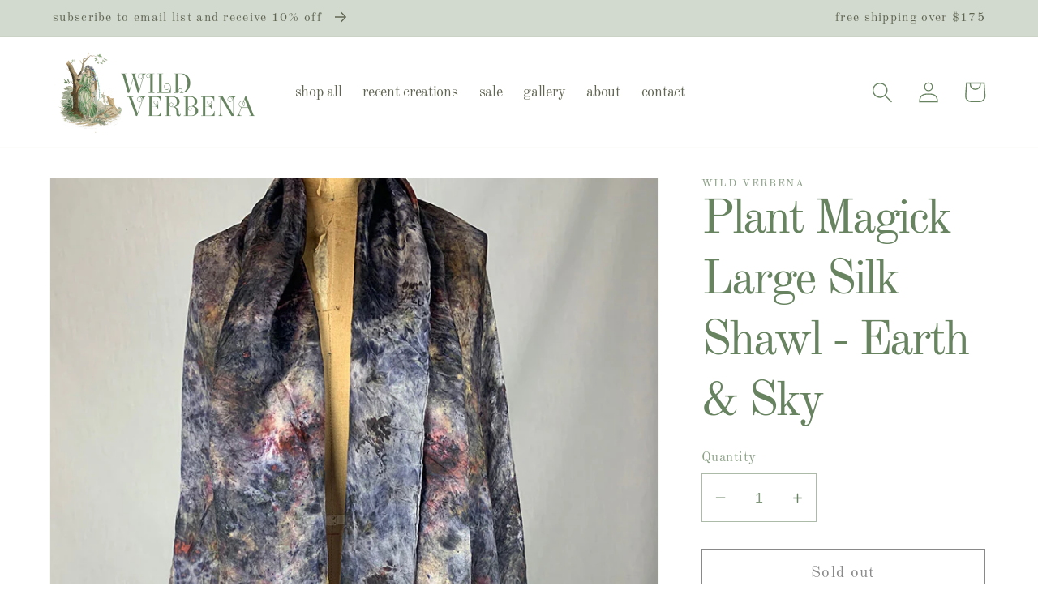

--- FILE ---
content_type: text/html; charset=utf-8
request_url: https://wildverbena.com/products/plant-magick-large-silk-shawl-earth-sky
body_size: 25231
content:
<!doctype html>
<html class="no-js" lang="en">
  <head>
    <meta charset="utf-8">
    <meta http-equiv="X-UA-Compatible" content="IE=edge">
    <meta name="viewport" content="width=device-width,initial-scale=1">
    <meta name="theme-color" content="">
    <link rel="canonical" href="https://wildverbena.com/products/plant-magick-large-silk-shawl-earth-sky">
    <link rel="preconnect" href="https://cdn.shopify.com" crossorigin><link rel="icon" type="image/png" href="//wildverbena.com/cdn/shop/files/vervain-iso.png?crop=center&height=32&v=1667682258&width=32"><link rel="preconnect" href="https://fonts.shopifycdn.com" crossorigin><title>
      Plant Magick Large Silk Shawl - Earth &amp; Sky
 &ndash; Wild Verbena</title>

    
      <meta name="description" content="Medicine Shawl – Earth &amp;amp; Sky This one of a kind piece holds strong energy of remembering your power and how expansive you really are. Laying on the earth feeling how deeply grounded you are, looking to the sky feeling how big this all is. Bring the power of the plants everywhere you go, this piece wears wells for d">
    

    

<meta property="og:site_name" content="Wild Verbena">
<meta property="og:url" content="https://wildverbena.com/products/plant-magick-large-silk-shawl-earth-sky">
<meta property="og:title" content="Plant Magick Large Silk Shawl - Earth &amp; Sky">
<meta property="og:type" content="product">
<meta property="og:description" content="Medicine Shawl – Earth &amp;amp; Sky This one of a kind piece holds strong energy of remembering your power and how expansive you really are. Laying on the earth feeling how deeply grounded you are, looking to the sky feeling how big this all is. Bring the power of the plants everywhere you go, this piece wears wells for d"><meta property="og:image" content="http://wildverbena.com/cdn/shop/products/earthsky5257.jpg?v=1667572871">
  <meta property="og:image:secure_url" content="https://wildverbena.com/cdn/shop/products/earthsky5257.jpg?v=1667572871">
  <meta property="og:image:width" content="800">
  <meta property="og:image:height" content="800"><meta property="og:price:amount" content="125.00">
  <meta property="og:price:currency" content="USD"><meta name="twitter:card" content="summary_large_image">
<meta name="twitter:title" content="Plant Magick Large Silk Shawl - Earth &amp; Sky">
<meta name="twitter:description" content="Medicine Shawl – Earth &amp;amp; Sky This one of a kind piece holds strong energy of remembering your power and how expansive you really are. Laying on the earth feeling how deeply grounded you are, looking to the sky feeling how big this all is. Bring the power of the plants everywhere you go, this piece wears wells for d">


    <script src="//wildverbena.com/cdn/shop/t/6/assets/global.js?v=149496944046504657681667563653" defer="defer"></script>
    <script>window.performance && window.performance.mark && window.performance.mark('shopify.content_for_header.start');</script><meta id="shopify-digital-wallet" name="shopify-digital-wallet" content="/62991204602/digital_wallets/dialog">
<meta name="shopify-checkout-api-token" content="60bcfc1c44032f40d7cb81dc9eaa2b7e">
<link rel="alternate" type="application/json+oembed" href="https://wildverbena.com/products/plant-magick-large-silk-shawl-earth-sky.oembed">
<script async="async" src="/checkouts/internal/preloads.js?locale=en-US"></script>
<link rel="preconnect" href="https://shop.app" crossorigin="anonymous">
<script async="async" src="https://shop.app/checkouts/internal/preloads.js?locale=en-US&shop_id=62991204602" crossorigin="anonymous"></script>
<script id="apple-pay-shop-capabilities" type="application/json">{"shopId":62991204602,"countryCode":"US","currencyCode":"USD","merchantCapabilities":["supports3DS"],"merchantId":"gid:\/\/shopify\/Shop\/62991204602","merchantName":"Wild Verbena","requiredBillingContactFields":["postalAddress","email"],"requiredShippingContactFields":["postalAddress","email"],"shippingType":"shipping","supportedNetworks":["visa","masterCard","amex","discover","elo","jcb"],"total":{"type":"pending","label":"Wild Verbena","amount":"1.00"},"shopifyPaymentsEnabled":true,"supportsSubscriptions":true}</script>
<script id="shopify-features" type="application/json">{"accessToken":"60bcfc1c44032f40d7cb81dc9eaa2b7e","betas":["rich-media-storefront-analytics"],"domain":"wildverbena.com","predictiveSearch":true,"shopId":62991204602,"locale":"en"}</script>
<script>var Shopify = Shopify || {};
Shopify.shop = "wild-verbena.myshopify.com";
Shopify.locale = "en";
Shopify.currency = {"active":"USD","rate":"1.0"};
Shopify.country = "US";
Shopify.theme = {"name":"WV (Dawn 7.0.0)","id":136486289658,"schema_name":"Dawn","schema_version":"7.0.0","theme_store_id":887,"role":"main"};
Shopify.theme.handle = "null";
Shopify.theme.style = {"id":null,"handle":null};
Shopify.cdnHost = "wildverbena.com/cdn";
Shopify.routes = Shopify.routes || {};
Shopify.routes.root = "/";</script>
<script type="module">!function(o){(o.Shopify=o.Shopify||{}).modules=!0}(window);</script>
<script>!function(o){function n(){var o=[];function n(){o.push(Array.prototype.slice.apply(arguments))}return n.q=o,n}var t=o.Shopify=o.Shopify||{};t.loadFeatures=n(),t.autoloadFeatures=n()}(window);</script>
<script>
  window.ShopifyPay = window.ShopifyPay || {};
  window.ShopifyPay.apiHost = "shop.app\/pay";
  window.ShopifyPay.redirectState = null;
</script>
<script id="shop-js-analytics" type="application/json">{"pageType":"product"}</script>
<script defer="defer" async type="module" src="//wildverbena.com/cdn/shopifycloud/shop-js/modules/v2/client.init-shop-cart-sync_C5BV16lS.en.esm.js"></script>
<script defer="defer" async type="module" src="//wildverbena.com/cdn/shopifycloud/shop-js/modules/v2/chunk.common_CygWptCX.esm.js"></script>
<script type="module">
  await import("//wildverbena.com/cdn/shopifycloud/shop-js/modules/v2/client.init-shop-cart-sync_C5BV16lS.en.esm.js");
await import("//wildverbena.com/cdn/shopifycloud/shop-js/modules/v2/chunk.common_CygWptCX.esm.js");

  window.Shopify.SignInWithShop?.initShopCartSync?.({"fedCMEnabled":true,"windoidEnabled":true});

</script>
<script>
  window.Shopify = window.Shopify || {};
  if (!window.Shopify.featureAssets) window.Shopify.featureAssets = {};
  window.Shopify.featureAssets['shop-js'] = {"shop-cart-sync":["modules/v2/client.shop-cart-sync_ZFArdW7E.en.esm.js","modules/v2/chunk.common_CygWptCX.esm.js"],"init-fed-cm":["modules/v2/client.init-fed-cm_CmiC4vf6.en.esm.js","modules/v2/chunk.common_CygWptCX.esm.js"],"shop-button":["modules/v2/client.shop-button_tlx5R9nI.en.esm.js","modules/v2/chunk.common_CygWptCX.esm.js"],"shop-cash-offers":["modules/v2/client.shop-cash-offers_DOA2yAJr.en.esm.js","modules/v2/chunk.common_CygWptCX.esm.js","modules/v2/chunk.modal_D71HUcav.esm.js"],"init-windoid":["modules/v2/client.init-windoid_sURxWdc1.en.esm.js","modules/v2/chunk.common_CygWptCX.esm.js"],"shop-toast-manager":["modules/v2/client.shop-toast-manager_ClPi3nE9.en.esm.js","modules/v2/chunk.common_CygWptCX.esm.js"],"init-shop-email-lookup-coordinator":["modules/v2/client.init-shop-email-lookup-coordinator_B8hsDcYM.en.esm.js","modules/v2/chunk.common_CygWptCX.esm.js"],"init-shop-cart-sync":["modules/v2/client.init-shop-cart-sync_C5BV16lS.en.esm.js","modules/v2/chunk.common_CygWptCX.esm.js"],"avatar":["modules/v2/client.avatar_BTnouDA3.en.esm.js"],"pay-button":["modules/v2/client.pay-button_FdsNuTd3.en.esm.js","modules/v2/chunk.common_CygWptCX.esm.js"],"init-customer-accounts":["modules/v2/client.init-customer-accounts_DxDtT_ad.en.esm.js","modules/v2/client.shop-login-button_C5VAVYt1.en.esm.js","modules/v2/chunk.common_CygWptCX.esm.js","modules/v2/chunk.modal_D71HUcav.esm.js"],"init-shop-for-new-customer-accounts":["modules/v2/client.init-shop-for-new-customer-accounts_ChsxoAhi.en.esm.js","modules/v2/client.shop-login-button_C5VAVYt1.en.esm.js","modules/v2/chunk.common_CygWptCX.esm.js","modules/v2/chunk.modal_D71HUcav.esm.js"],"shop-login-button":["modules/v2/client.shop-login-button_C5VAVYt1.en.esm.js","modules/v2/chunk.common_CygWptCX.esm.js","modules/v2/chunk.modal_D71HUcav.esm.js"],"init-customer-accounts-sign-up":["modules/v2/client.init-customer-accounts-sign-up_CPSyQ0Tj.en.esm.js","modules/v2/client.shop-login-button_C5VAVYt1.en.esm.js","modules/v2/chunk.common_CygWptCX.esm.js","modules/v2/chunk.modal_D71HUcav.esm.js"],"shop-follow-button":["modules/v2/client.shop-follow-button_Cva4Ekp9.en.esm.js","modules/v2/chunk.common_CygWptCX.esm.js","modules/v2/chunk.modal_D71HUcav.esm.js"],"checkout-modal":["modules/v2/client.checkout-modal_BPM8l0SH.en.esm.js","modules/v2/chunk.common_CygWptCX.esm.js","modules/v2/chunk.modal_D71HUcav.esm.js"],"lead-capture":["modules/v2/client.lead-capture_Bi8yE_yS.en.esm.js","modules/v2/chunk.common_CygWptCX.esm.js","modules/v2/chunk.modal_D71HUcav.esm.js"],"shop-login":["modules/v2/client.shop-login_D6lNrXab.en.esm.js","modules/v2/chunk.common_CygWptCX.esm.js","modules/v2/chunk.modal_D71HUcav.esm.js"],"payment-terms":["modules/v2/client.payment-terms_CZxnsJam.en.esm.js","modules/v2/chunk.common_CygWptCX.esm.js","modules/v2/chunk.modal_D71HUcav.esm.js"]};
</script>
<script id="__st">var __st={"a":62991204602,"offset":-18000,"reqid":"53eacdea-9c73-49a7-975f-bc6c7cf7fa53-1768613952","pageurl":"wildverbena.com\/products\/plant-magick-large-silk-shawl-earth-sky","u":"14a4d65faea7","p":"product","rtyp":"product","rid":7828398145786};</script>
<script>window.ShopifyPaypalV4VisibilityTracking = true;</script>
<script id="captcha-bootstrap">!function(){'use strict';const t='contact',e='account',n='new_comment',o=[[t,t],['blogs',n],['comments',n],[t,'customer']],c=[[e,'customer_login'],[e,'guest_login'],[e,'recover_customer_password'],[e,'create_customer']],r=t=>t.map((([t,e])=>`form[action*='/${t}']:not([data-nocaptcha='true']) input[name='form_type'][value='${e}']`)).join(','),a=t=>()=>t?[...document.querySelectorAll(t)].map((t=>t.form)):[];function s(){const t=[...o],e=r(t);return a(e)}const i='password',u='form_key',d=['recaptcha-v3-token','g-recaptcha-response','h-captcha-response',i],f=()=>{try{return window.sessionStorage}catch{return}},m='__shopify_v',_=t=>t.elements[u];function p(t,e,n=!1){try{const o=window.sessionStorage,c=JSON.parse(o.getItem(e)),{data:r}=function(t){const{data:e,action:n}=t;return t[m]||n?{data:e,action:n}:{data:t,action:n}}(c);for(const[e,n]of Object.entries(r))t.elements[e]&&(t.elements[e].value=n);n&&o.removeItem(e)}catch(o){console.error('form repopulation failed',{error:o})}}const l='form_type',E='cptcha';function T(t){t.dataset[E]=!0}const w=window,h=w.document,L='Shopify',v='ce_forms',y='captcha';let A=!1;((t,e)=>{const n=(g='f06e6c50-85a8-45c8-87d0-21a2b65856fe',I='https://cdn.shopify.com/shopifycloud/storefront-forms-hcaptcha/ce_storefront_forms_captcha_hcaptcha.v1.5.2.iife.js',D={infoText:'Protected by hCaptcha',privacyText:'Privacy',termsText:'Terms'},(t,e,n)=>{const o=w[L][v],c=o.bindForm;if(c)return c(t,g,e,D).then(n);var r;o.q.push([[t,g,e,D],n]),r=I,A||(h.body.append(Object.assign(h.createElement('script'),{id:'captcha-provider',async:!0,src:r})),A=!0)});var g,I,D;w[L]=w[L]||{},w[L][v]=w[L][v]||{},w[L][v].q=[],w[L][y]=w[L][y]||{},w[L][y].protect=function(t,e){n(t,void 0,e),T(t)},Object.freeze(w[L][y]),function(t,e,n,w,h,L){const[v,y,A,g]=function(t,e,n){const i=e?o:[],u=t?c:[],d=[...i,...u],f=r(d),m=r(i),_=r(d.filter((([t,e])=>n.includes(e))));return[a(f),a(m),a(_),s()]}(w,h,L),I=t=>{const e=t.target;return e instanceof HTMLFormElement?e:e&&e.form},D=t=>v().includes(t);t.addEventListener('submit',(t=>{const e=I(t);if(!e)return;const n=D(e)&&!e.dataset.hcaptchaBound&&!e.dataset.recaptchaBound,o=_(e),c=g().includes(e)&&(!o||!o.value);(n||c)&&t.preventDefault(),c&&!n&&(function(t){try{if(!f())return;!function(t){const e=f();if(!e)return;const n=_(t);if(!n)return;const o=n.value;o&&e.removeItem(o)}(t);const e=Array.from(Array(32),(()=>Math.random().toString(36)[2])).join('');!function(t,e){_(t)||t.append(Object.assign(document.createElement('input'),{type:'hidden',name:u})),t.elements[u].value=e}(t,e),function(t,e){const n=f();if(!n)return;const o=[...t.querySelectorAll(`input[type='${i}']`)].map((({name:t})=>t)),c=[...d,...o],r={};for(const[a,s]of new FormData(t).entries())c.includes(a)||(r[a]=s);n.setItem(e,JSON.stringify({[m]:1,action:t.action,data:r}))}(t,e)}catch(e){console.error('failed to persist form',e)}}(e),e.submit())}));const S=(t,e)=>{t&&!t.dataset[E]&&(n(t,e.some((e=>e===t))),T(t))};for(const o of['focusin','change'])t.addEventListener(o,(t=>{const e=I(t);D(e)&&S(e,y())}));const B=e.get('form_key'),M=e.get(l),P=B&&M;t.addEventListener('DOMContentLoaded',(()=>{const t=y();if(P)for(const e of t)e.elements[l].value===M&&p(e,B);[...new Set([...A(),...v().filter((t=>'true'===t.dataset.shopifyCaptcha))])].forEach((e=>S(e,t)))}))}(h,new URLSearchParams(w.location.search),n,t,e,['guest_login'])})(!0,!0)}();</script>
<script integrity="sha256-4kQ18oKyAcykRKYeNunJcIwy7WH5gtpwJnB7kiuLZ1E=" data-source-attribution="shopify.loadfeatures" defer="defer" src="//wildverbena.com/cdn/shopifycloud/storefront/assets/storefront/load_feature-a0a9edcb.js" crossorigin="anonymous"></script>
<script crossorigin="anonymous" defer="defer" src="//wildverbena.com/cdn/shopifycloud/storefront/assets/shopify_pay/storefront-65b4c6d7.js?v=20250812"></script>
<script data-source-attribution="shopify.dynamic_checkout.dynamic.init">var Shopify=Shopify||{};Shopify.PaymentButton=Shopify.PaymentButton||{isStorefrontPortableWallets:!0,init:function(){window.Shopify.PaymentButton.init=function(){};var t=document.createElement("script");t.src="https://wildverbena.com/cdn/shopifycloud/portable-wallets/latest/portable-wallets.en.js",t.type="module",document.head.appendChild(t)}};
</script>
<script data-source-attribution="shopify.dynamic_checkout.buyer_consent">
  function portableWalletsHideBuyerConsent(e){var t=document.getElementById("shopify-buyer-consent"),n=document.getElementById("shopify-subscription-policy-button");t&&n&&(t.classList.add("hidden"),t.setAttribute("aria-hidden","true"),n.removeEventListener("click",e))}function portableWalletsShowBuyerConsent(e){var t=document.getElementById("shopify-buyer-consent"),n=document.getElementById("shopify-subscription-policy-button");t&&n&&(t.classList.remove("hidden"),t.removeAttribute("aria-hidden"),n.addEventListener("click",e))}window.Shopify?.PaymentButton&&(window.Shopify.PaymentButton.hideBuyerConsent=portableWalletsHideBuyerConsent,window.Shopify.PaymentButton.showBuyerConsent=portableWalletsShowBuyerConsent);
</script>
<script>
  function portableWalletsCleanup(e){e&&e.src&&console.error("Failed to load portable wallets script "+e.src);var t=document.querySelectorAll("shopify-accelerated-checkout .shopify-payment-button__skeleton, shopify-accelerated-checkout-cart .wallet-cart-button__skeleton"),e=document.getElementById("shopify-buyer-consent");for(let e=0;e<t.length;e++)t[e].remove();e&&e.remove()}function portableWalletsNotLoadedAsModule(e){e instanceof ErrorEvent&&"string"==typeof e.message&&e.message.includes("import.meta")&&"string"==typeof e.filename&&e.filename.includes("portable-wallets")&&(window.removeEventListener("error",portableWalletsNotLoadedAsModule),window.Shopify.PaymentButton.failedToLoad=e,"loading"===document.readyState?document.addEventListener("DOMContentLoaded",window.Shopify.PaymentButton.init):window.Shopify.PaymentButton.init())}window.addEventListener("error",portableWalletsNotLoadedAsModule);
</script>

<script type="module" src="https://wildverbena.com/cdn/shopifycloud/portable-wallets/latest/portable-wallets.en.js" onError="portableWalletsCleanup(this)" crossorigin="anonymous"></script>
<script nomodule>
  document.addEventListener("DOMContentLoaded", portableWalletsCleanup);
</script>

<link id="shopify-accelerated-checkout-styles" rel="stylesheet" media="screen" href="https://wildverbena.com/cdn/shopifycloud/portable-wallets/latest/accelerated-checkout-backwards-compat.css" crossorigin="anonymous">
<style id="shopify-accelerated-checkout-cart">
        #shopify-buyer-consent {
  margin-top: 1em;
  display: inline-block;
  width: 100%;
}

#shopify-buyer-consent.hidden {
  display: none;
}

#shopify-subscription-policy-button {
  background: none;
  border: none;
  padding: 0;
  text-decoration: underline;
  font-size: inherit;
  cursor: pointer;
}

#shopify-subscription-policy-button::before {
  box-shadow: none;
}

      </style>
<script id="sections-script" data-sections="header,footer" defer="defer" src="//wildverbena.com/cdn/shop/t/6/compiled_assets/scripts.js?v=639"></script>
<script>window.performance && window.performance.mark && window.performance.mark('shopify.content_for_header.end');</script>


    <style data-shopify>
      @font-face {
  font-family: "Old Standard TT";
  font-weight: 400;
  font-style: normal;
  font-display: swap;
  src: url("//wildverbena.com/cdn/fonts/old_standard_tt/oldstandardtt_n4.e4d0459aae47f231fcd882ba2c7aa365342610f8.woff2") format("woff2"),
       url("//wildverbena.com/cdn/fonts/old_standard_tt/oldstandardtt_n4.ad7f749dd2bf2630a6bd1c3e678430fa94129426.woff") format("woff");
}

      @font-face {
  font-family: "Old Standard TT";
  font-weight: 700;
  font-style: normal;
  font-display: swap;
  src: url("//wildverbena.com/cdn/fonts/old_standard_tt/oldstandardtt_n7.bd939a928e99ddb42aa4cbc790ac2ecdb81689f2.woff2") format("woff2"),
       url("//wildverbena.com/cdn/fonts/old_standard_tt/oldstandardtt_n7.c289b2e5d16615af2e3c7fa199da8482aaa9338b.woff") format("woff");
}

      @font-face {
  font-family: "Old Standard TT";
  font-weight: 400;
  font-style: italic;
  font-display: swap;
  src: url("//wildverbena.com/cdn/fonts/old_standard_tt/oldstandardtt_i4.c326a2c6583df4bb9d1c9be314229326a4b30c2b.woff2") format("woff2"),
       url("//wildverbena.com/cdn/fonts/old_standard_tt/oldstandardtt_i4.12a8ce16b11fdac6fa2211a3a059f587a73956fd.woff") format("woff");
}

      
      @font-face {
  font-family: "Old Standard TT";
  font-weight: 400;
  font-style: normal;
  font-display: swap;
  src: url("//wildverbena.com/cdn/fonts/old_standard_tt/oldstandardtt_n4.e4d0459aae47f231fcd882ba2c7aa365342610f8.woff2") format("woff2"),
       url("//wildverbena.com/cdn/fonts/old_standard_tt/oldstandardtt_n4.ad7f749dd2bf2630a6bd1c3e678430fa94129426.woff") format("woff");
}


      :root {
        --font-body-family: "Old Standard TT", serif;
        --font-body-style: normal;
        --font-body-weight: 400;
        --font-body-weight-bold: 700;

        --font-heading-family: "Old Standard TT", serif;
        --font-heading-style: normal;
        --font-heading-weight: 400;

        --font-body-scale: 1.3;
        --font-heading-scale: 1.1538461538461537;

        --color-base-text: 103, 131, 96;
        --color-shadow: 103, 131, 96;
        --color-base-background-1: 255, 255, 255;
        --color-base-background-2: 243, 243, 243;
        --color-base-solid-button-labels: 103, 131, 96;
        --color-base-outline-button-labels: 18, 18, 18;
        --color-base-accent-1: 210, 218, 207;
        --color-base-accent-2: 210, 218, 207;
        --payment-terms-background-color: #ffffff;

        --gradient-base-background-1: #ffffff;
        --gradient-base-background-2: #F3F3F3;
        --gradient-base-accent-1: #d2dacf;
        --gradient-base-accent-2: #d2dacf;

        --media-padding: px;
        --media-border-opacity: 0.05;
        --media-border-width: 1px;
        --media-radius: 0px;
        --media-shadow-opacity: 0.0;
        --media-shadow-horizontal-offset: 0px;
        --media-shadow-vertical-offset: 0px;
        --media-shadow-blur-radius: 0px;
        --media-shadow-visible: 0;

        --page-width: 120rem;
        --page-width-margin: 0rem;

        --product-card-image-padding: 0.0rem;
        --product-card-corner-radius: 0.0rem;
        --product-card-text-alignment: left;
        --product-card-border-width: 0.0rem;
        --product-card-border-opacity: 0.0;
        --product-card-shadow-opacity: 0.0;
        --product-card-shadow-visible: 0;
        --product-card-shadow-horizontal-offset: 0.0rem;
        --product-card-shadow-vertical-offset: 0.0rem;
        --product-card-shadow-blur-radius: 0.0rem;

        --collection-card-image-padding: 0.0rem;
        --collection-card-corner-radius: 0.0rem;
        --collection-card-text-alignment: left;
        --collection-card-border-width: 0.0rem;
        --collection-card-border-opacity: 0.0;
        --collection-card-shadow-opacity: 0.1;
        --collection-card-shadow-visible: 1;
        --collection-card-shadow-horizontal-offset: 0.0rem;
        --collection-card-shadow-vertical-offset: 0.0rem;
        --collection-card-shadow-blur-radius: 0.0rem;

        --blog-card-image-padding: 0.0rem;
        --blog-card-corner-radius: 0.0rem;
        --blog-card-text-alignment: left;
        --blog-card-border-width: 0.0rem;
        --blog-card-border-opacity: 0.0;
        --blog-card-shadow-opacity: 0.1;
        --blog-card-shadow-visible: 1;
        --blog-card-shadow-horizontal-offset: 0.0rem;
        --blog-card-shadow-vertical-offset: 0.0rem;
        --blog-card-shadow-blur-radius: 0.0rem;

        --badge-corner-radius: 4.0rem;

        --popup-border-width: 1px;
        --popup-border-opacity: 0.1;
        --popup-corner-radius: 0px;
        --popup-shadow-opacity: 0.0;
        --popup-shadow-horizontal-offset: 0px;
        --popup-shadow-vertical-offset: 0px;
        --popup-shadow-blur-radius: 0px;

        --drawer-border-width: 1px;
        --drawer-border-opacity: 0.1;
        --drawer-shadow-opacity: 0.0;
        --drawer-shadow-horizontal-offset: 0px;
        --drawer-shadow-vertical-offset: 0px;
        --drawer-shadow-blur-radius: 0px;

        --spacing-sections-desktop: 32px;
        --spacing-sections-mobile: 22px;

        --grid-desktop-vertical-spacing: 8px;
        --grid-desktop-horizontal-spacing: 8px;
        --grid-mobile-vertical-spacing: 4px;
        --grid-mobile-horizontal-spacing: 4px;

        --text-boxes-border-opacity: 0.0;
        --text-boxes-border-width: 0px;
        --text-boxes-radius: 0px;
        --text-boxes-shadow-opacity: 0.0;
        --text-boxes-shadow-visible: 0;
        --text-boxes-shadow-horizontal-offset: 0px;
        --text-boxes-shadow-vertical-offset: 0px;
        --text-boxes-shadow-blur-radius: 0px;

        --buttons-radius: 0px;
        --buttons-radius-outset: 0px;
        --buttons-border-width: 1px;
        --buttons-border-opacity: 1.0;
        --buttons-shadow-opacity: 0.0;
        --buttons-shadow-visible: 0;
        --buttons-shadow-horizontal-offset: 0px;
        --buttons-shadow-vertical-offset: 0px;
        --buttons-shadow-blur-radius: 0px;
        --buttons-border-offset: 0px;

        --inputs-radius: 0px;
        --inputs-border-width: 1px;
        --inputs-border-opacity: 0.55;
        --inputs-shadow-opacity: 0.0;
        --inputs-shadow-horizontal-offset: 0px;
        --inputs-margin-offset: 0px;
        --inputs-shadow-vertical-offset: 0px;
        --inputs-shadow-blur-radius: 0px;
        --inputs-radius-outset: 0px;

        --variant-pills-radius: 40px;
        --variant-pills-border-width: 1px;
        --variant-pills-border-opacity: 0.55;
        --variant-pills-shadow-opacity: 0.0;
        --variant-pills-shadow-horizontal-offset: 0px;
        --variant-pills-shadow-vertical-offset: 0px;
        --variant-pills-shadow-blur-radius: 0px;
      }

      *,
      *::before,
      *::after {
        box-sizing: inherit;
      }

      html {
        box-sizing: border-box;
        font-size: calc(var(--font-body-scale) * 62.5%);
        height: 100%;
      }

      body {
        display: grid;
        grid-template-rows: auto auto 1fr auto;
        grid-template-columns: 100%;
        min-height: 100%;
        margin: 0;
        font-size: 1.5rem;
        letter-spacing: 0.06rem;
        line-height: calc(1 + 0.8 / var(--font-body-scale));
        font-family: var(--font-body-family);
        font-style: var(--font-body-style);
        font-weight: var(--font-body-weight);
      }

      @media screen and (min-width: 750px) {
        body {
          font-size: 1.6rem;
        }
      }
    </style>

    <link href="//wildverbena.com/cdn/shop/t/6/assets/base.css?v=106997162017984916431667563655" rel="stylesheet" type="text/css" media="all" />
    <link href="//wildverbena.com/cdn/shop/t/6/assets/custom.css?v=68810711399051282621668522617" rel="stylesheet" type="text/css" media="all" />
<link rel="preload" as="font" href="//wildverbena.com/cdn/fonts/old_standard_tt/oldstandardtt_n4.e4d0459aae47f231fcd882ba2c7aa365342610f8.woff2" type="font/woff2" crossorigin><link rel="preload" as="font" href="//wildverbena.com/cdn/fonts/old_standard_tt/oldstandardtt_n4.e4d0459aae47f231fcd882ba2c7aa365342610f8.woff2" type="font/woff2" crossorigin><link rel="stylesheet" href="//wildverbena.com/cdn/shop/t/6/assets/component-predictive-search.css?v=83512081251802922551667563653" media="print" onload="this.media='all'"><script>document.documentElement.className = document.documentElement.className.replace('no-js', 'js');
    if (Shopify.designMode) {
      document.documentElement.classList.add('shopify-design-mode');
    }
    </script>

    <!-- Google Tag Manager -->
<script>(function(w,d,s,l,i){w[l]=w[l]||[];w[l].push({'gtm.start':
new Date().getTime(),event:'gtm.js'});var f=d.getElementsByTagName(s)[0],
j=d.createElement(s),dl=l!='dataLayer'?'&l='+l:'';j.async=true;j.src=
'https://www.googletagmanager.com/gtm.js?id='+i+dl;f.parentNode.insertBefore(j,f);
})(window,document,'script','dataLayer','GTM-WL6ZSXN');</script>
<!-- End Google Tag Manager -->
  
  <link href="https://monorail-edge.shopifysvc.com" rel="dns-prefetch">
<script>(function(){if ("sendBeacon" in navigator && "performance" in window) {try {var session_token_from_headers = performance.getEntriesByType('navigation')[0].serverTiming.find(x => x.name == '_s').description;} catch {var session_token_from_headers = undefined;}var session_cookie_matches = document.cookie.match(/_shopify_s=([^;]*)/);var session_token_from_cookie = session_cookie_matches && session_cookie_matches.length === 2 ? session_cookie_matches[1] : "";var session_token = session_token_from_headers || session_token_from_cookie || "";function handle_abandonment_event(e) {var entries = performance.getEntries().filter(function(entry) {return /monorail-edge.shopifysvc.com/.test(entry.name);});if (!window.abandonment_tracked && entries.length === 0) {window.abandonment_tracked = true;var currentMs = Date.now();var navigation_start = performance.timing.navigationStart;var payload = {shop_id: 62991204602,url: window.location.href,navigation_start,duration: currentMs - navigation_start,session_token,page_type: "product"};window.navigator.sendBeacon("https://monorail-edge.shopifysvc.com/v1/produce", JSON.stringify({schema_id: "online_store_buyer_site_abandonment/1.1",payload: payload,metadata: {event_created_at_ms: currentMs,event_sent_at_ms: currentMs}}));}}window.addEventListener('pagehide', handle_abandonment_event);}}());</script>
<script id="web-pixels-manager-setup">(function e(e,d,r,n,o){if(void 0===o&&(o={}),!Boolean(null===(a=null===(i=window.Shopify)||void 0===i?void 0:i.analytics)||void 0===a?void 0:a.replayQueue)){var i,a;window.Shopify=window.Shopify||{};var t=window.Shopify;t.analytics=t.analytics||{};var s=t.analytics;s.replayQueue=[],s.publish=function(e,d,r){return s.replayQueue.push([e,d,r]),!0};try{self.performance.mark("wpm:start")}catch(e){}var l=function(){var e={modern:/Edge?\/(1{2}[4-9]|1[2-9]\d|[2-9]\d{2}|\d{4,})\.\d+(\.\d+|)|Firefox\/(1{2}[4-9]|1[2-9]\d|[2-9]\d{2}|\d{4,})\.\d+(\.\d+|)|Chrom(ium|e)\/(9{2}|\d{3,})\.\d+(\.\d+|)|(Maci|X1{2}).+ Version\/(15\.\d+|(1[6-9]|[2-9]\d|\d{3,})\.\d+)([,.]\d+|)( \(\w+\)|)( Mobile\/\w+|) Safari\/|Chrome.+OPR\/(9{2}|\d{3,})\.\d+\.\d+|(CPU[ +]OS|iPhone[ +]OS|CPU[ +]iPhone|CPU IPhone OS|CPU iPad OS)[ +]+(15[._]\d+|(1[6-9]|[2-9]\d|\d{3,})[._]\d+)([._]\d+|)|Android:?[ /-](13[3-9]|1[4-9]\d|[2-9]\d{2}|\d{4,})(\.\d+|)(\.\d+|)|Android.+Firefox\/(13[5-9]|1[4-9]\d|[2-9]\d{2}|\d{4,})\.\d+(\.\d+|)|Android.+Chrom(ium|e)\/(13[3-9]|1[4-9]\d|[2-9]\d{2}|\d{4,})\.\d+(\.\d+|)|SamsungBrowser\/([2-9]\d|\d{3,})\.\d+/,legacy:/Edge?\/(1[6-9]|[2-9]\d|\d{3,})\.\d+(\.\d+|)|Firefox\/(5[4-9]|[6-9]\d|\d{3,})\.\d+(\.\d+|)|Chrom(ium|e)\/(5[1-9]|[6-9]\d|\d{3,})\.\d+(\.\d+|)([\d.]+$|.*Safari\/(?![\d.]+ Edge\/[\d.]+$))|(Maci|X1{2}).+ Version\/(10\.\d+|(1[1-9]|[2-9]\d|\d{3,})\.\d+)([,.]\d+|)( \(\w+\)|)( Mobile\/\w+|) Safari\/|Chrome.+OPR\/(3[89]|[4-9]\d|\d{3,})\.\d+\.\d+|(CPU[ +]OS|iPhone[ +]OS|CPU[ +]iPhone|CPU IPhone OS|CPU iPad OS)[ +]+(10[._]\d+|(1[1-9]|[2-9]\d|\d{3,})[._]\d+)([._]\d+|)|Android:?[ /-](13[3-9]|1[4-9]\d|[2-9]\d{2}|\d{4,})(\.\d+|)(\.\d+|)|Mobile Safari.+OPR\/([89]\d|\d{3,})\.\d+\.\d+|Android.+Firefox\/(13[5-9]|1[4-9]\d|[2-9]\d{2}|\d{4,})\.\d+(\.\d+|)|Android.+Chrom(ium|e)\/(13[3-9]|1[4-9]\d|[2-9]\d{2}|\d{4,})\.\d+(\.\d+|)|Android.+(UC? ?Browser|UCWEB|U3)[ /]?(15\.([5-9]|\d{2,})|(1[6-9]|[2-9]\d|\d{3,})\.\d+)\.\d+|SamsungBrowser\/(5\.\d+|([6-9]|\d{2,})\.\d+)|Android.+MQ{2}Browser\/(14(\.(9|\d{2,})|)|(1[5-9]|[2-9]\d|\d{3,})(\.\d+|))(\.\d+|)|K[Aa][Ii]OS\/(3\.\d+|([4-9]|\d{2,})\.\d+)(\.\d+|)/},d=e.modern,r=e.legacy,n=navigator.userAgent;return n.match(d)?"modern":n.match(r)?"legacy":"unknown"}(),u="modern"===l?"modern":"legacy",c=(null!=n?n:{modern:"",legacy:""})[u],f=function(e){return[e.baseUrl,"/wpm","/b",e.hashVersion,"modern"===e.buildTarget?"m":"l",".js"].join("")}({baseUrl:d,hashVersion:r,buildTarget:u}),m=function(e){var d=e.version,r=e.bundleTarget,n=e.surface,o=e.pageUrl,i=e.monorailEndpoint;return{emit:function(e){var a=e.status,t=e.errorMsg,s=(new Date).getTime(),l=JSON.stringify({metadata:{event_sent_at_ms:s},events:[{schema_id:"web_pixels_manager_load/3.1",payload:{version:d,bundle_target:r,page_url:o,status:a,surface:n,error_msg:t},metadata:{event_created_at_ms:s}}]});if(!i)return console&&console.warn&&console.warn("[Web Pixels Manager] No Monorail endpoint provided, skipping logging."),!1;try{return self.navigator.sendBeacon.bind(self.navigator)(i,l)}catch(e){}var u=new XMLHttpRequest;try{return u.open("POST",i,!0),u.setRequestHeader("Content-Type","text/plain"),u.send(l),!0}catch(e){return console&&console.warn&&console.warn("[Web Pixels Manager] Got an unhandled error while logging to Monorail."),!1}}}}({version:r,bundleTarget:l,surface:e.surface,pageUrl:self.location.href,monorailEndpoint:e.monorailEndpoint});try{o.browserTarget=l,function(e){var d=e.src,r=e.async,n=void 0===r||r,o=e.onload,i=e.onerror,a=e.sri,t=e.scriptDataAttributes,s=void 0===t?{}:t,l=document.createElement("script"),u=document.querySelector("head"),c=document.querySelector("body");if(l.async=n,l.src=d,a&&(l.integrity=a,l.crossOrigin="anonymous"),s)for(var f in s)if(Object.prototype.hasOwnProperty.call(s,f))try{l.dataset[f]=s[f]}catch(e){}if(o&&l.addEventListener("load",o),i&&l.addEventListener("error",i),u)u.appendChild(l);else{if(!c)throw new Error("Did not find a head or body element to append the script");c.appendChild(l)}}({src:f,async:!0,onload:function(){if(!function(){var e,d;return Boolean(null===(d=null===(e=window.Shopify)||void 0===e?void 0:e.analytics)||void 0===d?void 0:d.initialized)}()){var d=window.webPixelsManager.init(e)||void 0;if(d){var r=window.Shopify.analytics;r.replayQueue.forEach((function(e){var r=e[0],n=e[1],o=e[2];d.publishCustomEvent(r,n,o)})),r.replayQueue=[],r.publish=d.publishCustomEvent,r.visitor=d.visitor,r.initialized=!0}}},onerror:function(){return m.emit({status:"failed",errorMsg:"".concat(f," has failed to load")})},sri:function(e){var d=/^sha384-[A-Za-z0-9+/=]+$/;return"string"==typeof e&&d.test(e)}(c)?c:"",scriptDataAttributes:o}),m.emit({status:"loading"})}catch(e){m.emit({status:"failed",errorMsg:(null==e?void 0:e.message)||"Unknown error"})}}})({shopId: 62991204602,storefrontBaseUrl: "https://wildverbena.com",extensionsBaseUrl: "https://extensions.shopifycdn.com/cdn/shopifycloud/web-pixels-manager",monorailEndpoint: "https://monorail-edge.shopifysvc.com/unstable/produce_batch",surface: "storefront-renderer",enabledBetaFlags: ["2dca8a86"],webPixelsConfigList: [{"id":"shopify-app-pixel","configuration":"{}","eventPayloadVersion":"v1","runtimeContext":"STRICT","scriptVersion":"0450","apiClientId":"shopify-pixel","type":"APP","privacyPurposes":["ANALYTICS","MARKETING"]},{"id":"shopify-custom-pixel","eventPayloadVersion":"v1","runtimeContext":"LAX","scriptVersion":"0450","apiClientId":"shopify-pixel","type":"CUSTOM","privacyPurposes":["ANALYTICS","MARKETING"]}],isMerchantRequest: false,initData: {"shop":{"name":"Wild Verbena","paymentSettings":{"currencyCode":"USD"},"myshopifyDomain":"wild-verbena.myshopify.com","countryCode":"US","storefrontUrl":"https:\/\/wildverbena.com"},"customer":null,"cart":null,"checkout":null,"productVariants":[{"price":{"amount":125.0,"currencyCode":"USD"},"product":{"title":"Plant Magick Large Silk Shawl - Earth \u0026 Sky","vendor":"Wild Verbena","id":"7828398145786","untranslatedTitle":"Plant Magick Large Silk Shawl - Earth \u0026 Sky","url":"\/products\/plant-magick-large-silk-shawl-earth-sky","type":"Adornments"},"id":"43614970675450","image":{"src":"\/\/wildverbena.com\/cdn\/shop\/products\/earthsky5257.jpg?v=1667572871"},"sku":"","title":"Default Title","untranslatedTitle":"Default Title"}],"purchasingCompany":null},},"https://wildverbena.com/cdn","fcfee988w5aeb613cpc8e4bc33m6693e112",{"modern":"","legacy":""},{"shopId":"62991204602","storefrontBaseUrl":"https:\/\/wildverbena.com","extensionBaseUrl":"https:\/\/extensions.shopifycdn.com\/cdn\/shopifycloud\/web-pixels-manager","surface":"storefront-renderer","enabledBetaFlags":"[\"2dca8a86\"]","isMerchantRequest":"false","hashVersion":"fcfee988w5aeb613cpc8e4bc33m6693e112","publish":"custom","events":"[[\"page_viewed\",{}],[\"product_viewed\",{\"productVariant\":{\"price\":{\"amount\":125.0,\"currencyCode\":\"USD\"},\"product\":{\"title\":\"Plant Magick Large Silk Shawl - Earth \u0026 Sky\",\"vendor\":\"Wild Verbena\",\"id\":\"7828398145786\",\"untranslatedTitle\":\"Plant Magick Large Silk Shawl - Earth \u0026 Sky\",\"url\":\"\/products\/plant-magick-large-silk-shawl-earth-sky\",\"type\":\"Adornments\"},\"id\":\"43614970675450\",\"image\":{\"src\":\"\/\/wildverbena.com\/cdn\/shop\/products\/earthsky5257.jpg?v=1667572871\"},\"sku\":\"\",\"title\":\"Default Title\",\"untranslatedTitle\":\"Default Title\"}}]]"});</script><script>
  window.ShopifyAnalytics = window.ShopifyAnalytics || {};
  window.ShopifyAnalytics.meta = window.ShopifyAnalytics.meta || {};
  window.ShopifyAnalytics.meta.currency = 'USD';
  var meta = {"product":{"id":7828398145786,"gid":"gid:\/\/shopify\/Product\/7828398145786","vendor":"Wild Verbena","type":"Adornments","handle":"plant-magick-large-silk-shawl-earth-sky","variants":[{"id":43614970675450,"price":12500,"name":"Plant Magick Large Silk Shawl - Earth \u0026 Sky","public_title":null,"sku":""}],"remote":false},"page":{"pageType":"product","resourceType":"product","resourceId":7828398145786,"requestId":"53eacdea-9c73-49a7-975f-bc6c7cf7fa53-1768613952"}};
  for (var attr in meta) {
    window.ShopifyAnalytics.meta[attr] = meta[attr];
  }
</script>
<script class="analytics">
  (function () {
    var customDocumentWrite = function(content) {
      var jquery = null;

      if (window.jQuery) {
        jquery = window.jQuery;
      } else if (window.Checkout && window.Checkout.$) {
        jquery = window.Checkout.$;
      }

      if (jquery) {
        jquery('body').append(content);
      }
    };

    var hasLoggedConversion = function(token) {
      if (token) {
        return document.cookie.indexOf('loggedConversion=' + token) !== -1;
      }
      return false;
    }

    var setCookieIfConversion = function(token) {
      if (token) {
        var twoMonthsFromNow = new Date(Date.now());
        twoMonthsFromNow.setMonth(twoMonthsFromNow.getMonth() + 2);

        document.cookie = 'loggedConversion=' + token + '; expires=' + twoMonthsFromNow;
      }
    }

    var trekkie = window.ShopifyAnalytics.lib = window.trekkie = window.trekkie || [];
    if (trekkie.integrations) {
      return;
    }
    trekkie.methods = [
      'identify',
      'page',
      'ready',
      'track',
      'trackForm',
      'trackLink'
    ];
    trekkie.factory = function(method) {
      return function() {
        var args = Array.prototype.slice.call(arguments);
        args.unshift(method);
        trekkie.push(args);
        return trekkie;
      };
    };
    for (var i = 0; i < trekkie.methods.length; i++) {
      var key = trekkie.methods[i];
      trekkie[key] = trekkie.factory(key);
    }
    trekkie.load = function(config) {
      trekkie.config = config || {};
      trekkie.config.initialDocumentCookie = document.cookie;
      var first = document.getElementsByTagName('script')[0];
      var script = document.createElement('script');
      script.type = 'text/javascript';
      script.onerror = function(e) {
        var scriptFallback = document.createElement('script');
        scriptFallback.type = 'text/javascript';
        scriptFallback.onerror = function(error) {
                var Monorail = {
      produce: function produce(monorailDomain, schemaId, payload) {
        var currentMs = new Date().getTime();
        var event = {
          schema_id: schemaId,
          payload: payload,
          metadata: {
            event_created_at_ms: currentMs,
            event_sent_at_ms: currentMs
          }
        };
        return Monorail.sendRequest("https://" + monorailDomain + "/v1/produce", JSON.stringify(event));
      },
      sendRequest: function sendRequest(endpointUrl, payload) {
        // Try the sendBeacon API
        if (window && window.navigator && typeof window.navigator.sendBeacon === 'function' && typeof window.Blob === 'function' && !Monorail.isIos12()) {
          var blobData = new window.Blob([payload], {
            type: 'text/plain'
          });

          if (window.navigator.sendBeacon(endpointUrl, blobData)) {
            return true;
          } // sendBeacon was not successful

        } // XHR beacon

        var xhr = new XMLHttpRequest();

        try {
          xhr.open('POST', endpointUrl);
          xhr.setRequestHeader('Content-Type', 'text/plain');
          xhr.send(payload);
        } catch (e) {
          console.log(e);
        }

        return false;
      },
      isIos12: function isIos12() {
        return window.navigator.userAgent.lastIndexOf('iPhone; CPU iPhone OS 12_') !== -1 || window.navigator.userAgent.lastIndexOf('iPad; CPU OS 12_') !== -1;
      }
    };
    Monorail.produce('monorail-edge.shopifysvc.com',
      'trekkie_storefront_load_errors/1.1',
      {shop_id: 62991204602,
      theme_id: 136486289658,
      app_name: "storefront",
      context_url: window.location.href,
      source_url: "//wildverbena.com/cdn/s/trekkie.storefront.cd680fe47e6c39ca5d5df5f0a32d569bc48c0f27.min.js"});

        };
        scriptFallback.async = true;
        scriptFallback.src = '//wildverbena.com/cdn/s/trekkie.storefront.cd680fe47e6c39ca5d5df5f0a32d569bc48c0f27.min.js';
        first.parentNode.insertBefore(scriptFallback, first);
      };
      script.async = true;
      script.src = '//wildverbena.com/cdn/s/trekkie.storefront.cd680fe47e6c39ca5d5df5f0a32d569bc48c0f27.min.js';
      first.parentNode.insertBefore(script, first);
    };
    trekkie.load(
      {"Trekkie":{"appName":"storefront","development":false,"defaultAttributes":{"shopId":62991204602,"isMerchantRequest":null,"themeId":136486289658,"themeCityHash":"1385080133007767653","contentLanguage":"en","currency":"USD","eventMetadataId":"f286b92a-d1cf-4c46-b3cb-5f1a29a4a29d"},"isServerSideCookieWritingEnabled":true,"monorailRegion":"shop_domain","enabledBetaFlags":["65f19447"]},"Session Attribution":{},"S2S":{"facebookCapiEnabled":false,"source":"trekkie-storefront-renderer","apiClientId":580111}}
    );

    var loaded = false;
    trekkie.ready(function() {
      if (loaded) return;
      loaded = true;

      window.ShopifyAnalytics.lib = window.trekkie;

      var originalDocumentWrite = document.write;
      document.write = customDocumentWrite;
      try { window.ShopifyAnalytics.merchantGoogleAnalytics.call(this); } catch(error) {};
      document.write = originalDocumentWrite;

      window.ShopifyAnalytics.lib.page(null,{"pageType":"product","resourceType":"product","resourceId":7828398145786,"requestId":"53eacdea-9c73-49a7-975f-bc6c7cf7fa53-1768613952","shopifyEmitted":true});

      var match = window.location.pathname.match(/checkouts\/(.+)\/(thank_you|post_purchase)/)
      var token = match? match[1]: undefined;
      if (!hasLoggedConversion(token)) {
        setCookieIfConversion(token);
        window.ShopifyAnalytics.lib.track("Viewed Product",{"currency":"USD","variantId":43614970675450,"productId":7828398145786,"productGid":"gid:\/\/shopify\/Product\/7828398145786","name":"Plant Magick Large Silk Shawl - Earth \u0026 Sky","price":"125.00","sku":"","brand":"Wild Verbena","variant":null,"category":"Adornments","nonInteraction":true,"remote":false},undefined,undefined,{"shopifyEmitted":true});
      window.ShopifyAnalytics.lib.track("monorail:\/\/trekkie_storefront_viewed_product\/1.1",{"currency":"USD","variantId":43614970675450,"productId":7828398145786,"productGid":"gid:\/\/shopify\/Product\/7828398145786","name":"Plant Magick Large Silk Shawl - Earth \u0026 Sky","price":"125.00","sku":"","brand":"Wild Verbena","variant":null,"category":"Adornments","nonInteraction":true,"remote":false,"referer":"https:\/\/wildverbena.com\/products\/plant-magick-large-silk-shawl-earth-sky"});
      }
    });


        var eventsListenerScript = document.createElement('script');
        eventsListenerScript.async = true;
        eventsListenerScript.src = "//wildverbena.com/cdn/shopifycloud/storefront/assets/shop_events_listener-3da45d37.js";
        document.getElementsByTagName('head')[0].appendChild(eventsListenerScript);

})();</script>
  <script>
  if (!window.ga || (window.ga && typeof window.ga !== 'function')) {
    window.ga = function ga() {
      (window.ga.q = window.ga.q || []).push(arguments);
      if (window.Shopify && window.Shopify.analytics && typeof window.Shopify.analytics.publish === 'function') {
        window.Shopify.analytics.publish("ga_stub_called", {}, {sendTo: "google_osp_migration"});
      }
      console.error("Shopify's Google Analytics stub called with:", Array.from(arguments), "\nSee https://help.shopify.com/manual/promoting-marketing/pixels/pixel-migration#google for more information.");
    };
    if (window.Shopify && window.Shopify.analytics && typeof window.Shopify.analytics.publish === 'function') {
      window.Shopify.analytics.publish("ga_stub_initialized", {}, {sendTo: "google_osp_migration"});
    }
  }
</script>
<script
  defer
  src="https://wildverbena.com/cdn/shopifycloud/perf-kit/shopify-perf-kit-3.0.4.min.js"
  data-application="storefront-renderer"
  data-shop-id="62991204602"
  data-render-region="gcp-us-central1"
  data-page-type="product"
  data-theme-instance-id="136486289658"
  data-theme-name="Dawn"
  data-theme-version="7.0.0"
  data-monorail-region="shop_domain"
  data-resource-timing-sampling-rate="10"
  data-shs="true"
  data-shs-beacon="true"
  data-shs-export-with-fetch="true"
  data-shs-logs-sample-rate="1"
  data-shs-beacon-endpoint="https://wildverbena.com/api/collect"
></script>
</head>

  <body class="gradient">
    <!-- Google Tag Manager (noscript) -->
<noscript><iframe src="https://www.googletagmanager.com/ns.html?id=GTM-WL6ZSXN"
height="0" width="0" style="display:none;visibility:hidden"></iframe></noscript>
<!-- End Google Tag Manager (noscript) -->
    
    <a class="skip-to-content-link button visually-hidden" href="#MainContent">
      Skip to content
    </a><div id="shopify-section-announcement-bar" class="shopify-section"><div id="889efeca-bf4d-44e5-8627-cb01bbd89c84" class="announcement-bar color-accent-2 gradient" role="region" aria-label="Announcement" ><a href="/#newsletter_signup" class="announcement-bar__link link link--text focus-inset animate-arrow"><div class="page-width">
                <p class="announcement-bar__message left h5">
                  subscribe to email list and receive 10% off
<svg viewBox="0 0 14 10" fill="none" aria-hidden="true" focusable="false" role="presentation" class="icon icon-arrow" xmlns="http://www.w3.org/2000/svg">
  <path fill-rule="evenodd" clip-rule="evenodd" d="M8.537.808a.5.5 0 01.817-.162l4 4a.5.5 0 010 .708l-4 4a.5.5 0 11-.708-.708L11.793 5.5H1a.5.5 0 010-1h10.793L8.646 1.354a.5.5 0 01-.109-.546z" fill="currentColor">
</svg>

</p>
              </div></a></div><div id="144b5b61-7d21-4eb0-b1a0-800a294fe395" class="announcement-bar color-accent-2 gradient" role="region" aria-label="Announcement" ><div class="page-width">
                <p class="announcement-bar__message right h5">
                  free shipping over $175
</p>
              </div></div>
</div>
    <div id="shopify-section-header" class="shopify-section section-header"><link rel="stylesheet" href="//wildverbena.com/cdn/shop/t/6/assets/component-list-menu.css?v=151968516119678728991667563654" media="print" onload="this.media='all'">
<link rel="stylesheet" href="//wildverbena.com/cdn/shop/t/6/assets/component-search.css?v=96455689198851321781667563652" media="print" onload="this.media='all'">
<link rel="stylesheet" href="//wildverbena.com/cdn/shop/t/6/assets/component-menu-drawer.css?v=182311192829367774911667563652" media="print" onload="this.media='all'">
<link rel="stylesheet" href="//wildverbena.com/cdn/shop/t/6/assets/component-cart-notification.css?v=183358051719344305851667563651" media="print" onload="this.media='all'">
<link rel="stylesheet" href="//wildverbena.com/cdn/shop/t/6/assets/component-cart-items.css?v=23917223812499722491667563655" media="print" onload="this.media='all'"><link rel="stylesheet" href="//wildverbena.com/cdn/shop/t/6/assets/component-price.css?v=65402837579211014041667563652" media="print" onload="this.media='all'">
  <link rel="stylesheet" href="//wildverbena.com/cdn/shop/t/6/assets/component-loading-overlay.css?v=167310470843593579841667563656" media="print" onload="this.media='all'"><noscript><link href="//wildverbena.com/cdn/shop/t/6/assets/component-list-menu.css?v=151968516119678728991667563654" rel="stylesheet" type="text/css" media="all" /></noscript>
<noscript><link href="//wildverbena.com/cdn/shop/t/6/assets/component-search.css?v=96455689198851321781667563652" rel="stylesheet" type="text/css" media="all" /></noscript>
<noscript><link href="//wildverbena.com/cdn/shop/t/6/assets/component-menu-drawer.css?v=182311192829367774911667563652" rel="stylesheet" type="text/css" media="all" /></noscript>
<noscript><link href="//wildverbena.com/cdn/shop/t/6/assets/component-cart-notification.css?v=183358051719344305851667563651" rel="stylesheet" type="text/css" media="all" /></noscript>
<noscript><link href="//wildverbena.com/cdn/shop/t/6/assets/component-cart-items.css?v=23917223812499722491667563655" rel="stylesheet" type="text/css" media="all" /></noscript>

<style>
  header-drawer {
    justify-self: start;
    margin-left: -1.2rem;
  }

  .header__heading-logo {
    max-width: 250px;
  }

  @media screen and (min-width: 990px) {
    header-drawer {
      display: none;
    }
  }

  .menu-drawer-container {
    display: flex;
  }

  .list-menu {
    list-style: none;
    padding: 0;
    margin: 0;
  }

  .list-menu--inline {
    display: inline-flex;
    flex-wrap: wrap;
  }

  summary.list-menu__item {
    padding-right: 2.7rem;
  }

  .list-menu__item {
    display: flex;
    align-items: center;
    line-height: calc(1 + 0.3 / var(--font-body-scale));
  }

  .list-menu__item--link {
    text-decoration: none;
    padding-bottom: 1rem;
    padding-top: 1rem;
    line-height: calc(1 + 0.8 / var(--font-body-scale));
  }

  @media screen and (min-width: 750px) {
    .list-menu__item--link {
      padding-bottom: 0.5rem;
      padding-top: 0.5rem;
    }
  }
</style><style data-shopify>.header {
    padding-top: 4px;
    padding-bottom: 4px;
  }

  .section-header {
    margin-bottom: 0px;
  }

  @media screen and (min-width: 750px) {
    .section-header {
      margin-bottom: 0px;
    }
  }

  @media screen and (min-width: 990px) {
    .header {
      padding-top: 8px;
      padding-bottom: 8px;
    }
  }</style><script src="//wildverbena.com/cdn/shop/t/6/assets/details-disclosure.js?v=153497636716254413831667563655" defer="defer"></script>
<script src="//wildverbena.com/cdn/shop/t/6/assets/details-modal.js?v=4511761896672669691667563655" defer="defer"></script>
<script src="//wildverbena.com/cdn/shop/t/6/assets/cart-notification.js?v=160453272920806432391667563652" defer="defer"></script><svg xmlns="http://www.w3.org/2000/svg" class="hidden">
  <symbol id="icon-search" viewbox="0 0 18 19" fill="none">
    <path fill-rule="evenodd" clip-rule="evenodd" d="M11.03 11.68A5.784 5.784 0 112.85 3.5a5.784 5.784 0 018.18 8.18zm.26 1.12a6.78 6.78 0 11.72-.7l5.4 5.4a.5.5 0 11-.71.7l-5.41-5.4z" fill="currentColor"/>
  </symbol>

  <symbol id="icon-close" class="icon icon-close" fill="none" viewBox="0 0 18 17">
    <path d="M.865 15.978a.5.5 0 00.707.707l7.433-7.431 7.579 7.282a.501.501 0 00.846-.37.5.5 0 00-.153-.351L9.712 8.546l7.417-7.416a.5.5 0 10-.707-.708L8.991 7.853 1.413.573a.5.5 0 10-.693.72l7.563 7.268-7.418 7.417z" fill="currentColor">
  </symbol>
</svg>
<sticky-header class="header-wrapper color-background-1 gradient header-wrapper--border-bottom">
  <header class="header header--middle-left header--mobile-center page-width header--has-menu"><header-drawer data-breakpoint="tablet">
        <details id="Details-menu-drawer-container" class="menu-drawer-container">
          <summary class="header__icon header__icon--menu header__icon--summary link focus-inset" aria-label="Menu">
            <span>
              <svg xmlns="http://www.w3.org/2000/svg" aria-hidden="true" focusable="false" role="presentation" class="icon icon-hamburger" fill="none" viewBox="0 0 18 16">
  <path d="M1 .5a.5.5 0 100 1h15.71a.5.5 0 000-1H1zM.5 8a.5.5 0 01.5-.5h15.71a.5.5 0 010 1H1A.5.5 0 01.5 8zm0 7a.5.5 0 01.5-.5h15.71a.5.5 0 010 1H1a.5.5 0 01-.5-.5z" fill="currentColor">
</svg>

              <svg xmlns="http://www.w3.org/2000/svg" aria-hidden="true" focusable="false" role="presentation" class="icon icon-close" fill="none" viewBox="0 0 18 17">
  <path d="M.865 15.978a.5.5 0 00.707.707l7.433-7.431 7.579 7.282a.501.501 0 00.846-.37.5.5 0 00-.153-.351L9.712 8.546l7.417-7.416a.5.5 0 10-.707-.708L8.991 7.853 1.413.573a.5.5 0 10-.693.72l7.563 7.268-7.418 7.417z" fill="currentColor">
</svg>

            </span>
          </summary>
          <div id="menu-drawer" class="gradient menu-drawer motion-reduce" tabindex="-1">
            <div class="menu-drawer__inner-container">
              <div class="menu-drawer__navigation-container">
                <nav class="menu-drawer__navigation">
                  <ul class="menu-drawer__menu has-submenu list-menu" role="list"><li><a href="/collections/all" class="menu-drawer__menu-item list-menu__item link link--text focus-inset">
                            Shop All
                          </a></li><li><a href="/collections/recent-creations" class="menu-drawer__menu-item list-menu__item link link--text focus-inset">
                            Recent Creations
                          </a></li><li><a href="/collections/sale" class="menu-drawer__menu-item list-menu__item link link--text focus-inset">
                            Sale
                          </a></li><li><a href="/collections/gallery-of-sold-work" class="menu-drawer__menu-item list-menu__item link link--text focus-inset">
                            Gallery
                          </a></li><li><a href="/pages/about" class="menu-drawer__menu-item list-menu__item link link--text focus-inset">
                            About
                          </a></li><li><a href="/pages/contact" class="menu-drawer__menu-item list-menu__item link link--text focus-inset">
                            Contact
                          </a></li></ul>
                </nav>
                <div class="menu-drawer__utility-links"><a href="/account/login" class="menu-drawer__account link focus-inset h5">
                      <svg xmlns="http://www.w3.org/2000/svg" aria-hidden="true" focusable="false" role="presentation" class="icon icon-account" fill="none" viewBox="0 0 18 19">
  <path fill-rule="evenodd" clip-rule="evenodd" d="M6 4.5a3 3 0 116 0 3 3 0 01-6 0zm3-4a4 4 0 100 8 4 4 0 000-8zm5.58 12.15c1.12.82 1.83 2.24 1.91 4.85H1.51c.08-2.6.79-4.03 1.9-4.85C4.66 11.75 6.5 11.5 9 11.5s4.35.26 5.58 1.15zM9 10.5c-2.5 0-4.65.24-6.17 1.35C1.27 12.98.5 14.93.5 18v.5h17V18c0-3.07-.77-5.02-2.33-6.15-1.52-1.1-3.67-1.35-6.17-1.35z" fill="currentColor">
</svg>

Log in</a><ul class="list list-social list-unstyled" role="list"><li class="list-social__item">
                        <a href="https://instagram." class="list-social__link link"><svg aria-hidden="true" focusable="false" role="presentation" class="icon icon-instagram" viewBox="0 0 18 18">
  <path fill="currentColor" d="M8.77 1.58c2.34 0 2.62.01 3.54.05.86.04 1.32.18 1.63.3.41.17.7.35 1.01.66.3.3.5.6.65 1 .12.32.27.78.3 1.64.05.92.06 1.2.06 3.54s-.01 2.62-.05 3.54a4.79 4.79 0 01-.3 1.63c-.17.41-.35.7-.66 1.01-.3.3-.6.5-1.01.66-.31.12-.77.26-1.63.3-.92.04-1.2.05-3.54.05s-2.62 0-3.55-.05a4.79 4.79 0 01-1.62-.3c-.42-.16-.7-.35-1.01-.66-.31-.3-.5-.6-.66-1a4.87 4.87 0 01-.3-1.64c-.04-.92-.05-1.2-.05-3.54s0-2.62.05-3.54c.04-.86.18-1.32.3-1.63.16-.41.35-.7.66-1.01.3-.3.6-.5 1-.65.32-.12.78-.27 1.63-.3.93-.05 1.2-.06 3.55-.06zm0-1.58C6.39 0 6.09.01 5.15.05c-.93.04-1.57.2-2.13.4-.57.23-1.06.54-1.55 1.02C1 1.96.7 2.45.46 3.02c-.22.56-.37 1.2-.4 2.13C0 6.1 0 6.4 0 8.77s.01 2.68.05 3.61c.04.94.2 1.57.4 2.13.23.58.54 1.07 1.02 1.56.49.48.98.78 1.55 1.01.56.22 1.2.37 2.13.4.94.05 1.24.06 3.62.06 2.39 0 2.68-.01 3.62-.05.93-.04 1.57-.2 2.13-.41a4.27 4.27 0 001.55-1.01c.49-.49.79-.98 1.01-1.56.22-.55.37-1.19.41-2.13.04-.93.05-1.23.05-3.61 0-2.39 0-2.68-.05-3.62a6.47 6.47 0 00-.4-2.13 4.27 4.27 0 00-1.02-1.55A4.35 4.35 0 0014.52.46a6.43 6.43 0 00-2.13-.41A69 69 0 008.77 0z"/>
  <path fill="currentColor" d="M8.8 4a4.5 4.5 0 100 9 4.5 4.5 0 000-9zm0 7.43a2.92 2.92 0 110-5.85 2.92 2.92 0 010 5.85zM13.43 5a1.05 1.05 0 100-2.1 1.05 1.05 0 000 2.1z">
</svg>
<span class="visually-hidden">Instagram</span>
                        </a>
                      </li></ul>
                </div>
              </div>
            </div>
          </div>
        </details>
      </header-drawer><a href="/" class="header__heading-link link link--text focus-inset"><img src="//wildverbena.com/cdn/shop/files/Asset_6_2x_d68dd975-32da-413a-8903-4869ec189463.png?v=1661970689" alt="Wild Verbena" srcset="//wildverbena.com/cdn/shop/files/Asset_6_2x_d68dd975-32da-413a-8903-4869ec189463.png?v=1661970689&amp;width=50 50w, //wildverbena.com/cdn/shop/files/Asset_6_2x_d68dd975-32da-413a-8903-4869ec189463.png?v=1661970689&amp;width=100 100w, //wildverbena.com/cdn/shop/files/Asset_6_2x_d68dd975-32da-413a-8903-4869ec189463.png?v=1661970689&amp;width=150 150w, //wildverbena.com/cdn/shop/files/Asset_6_2x_d68dd975-32da-413a-8903-4869ec189463.png?v=1661970689&amp;width=200 200w, //wildverbena.com/cdn/shop/files/Asset_6_2x_d68dd975-32da-413a-8903-4869ec189463.png?v=1661970689&amp;width=250 250w, //wildverbena.com/cdn/shop/files/Asset_6_2x_d68dd975-32da-413a-8903-4869ec189463.png?v=1661970689&amp;width=300 300w, //wildverbena.com/cdn/shop/files/Asset_6_2x_d68dd975-32da-413a-8903-4869ec189463.png?v=1661970689&amp;width=400 400w, //wildverbena.com/cdn/shop/files/Asset_6_2x_d68dd975-32da-413a-8903-4869ec189463.png?v=1661970689&amp;width=500 500w" width="250" height="99.63768115942028" class="header__heading-logo">
</a><nav class="header__inline-menu">
          <ul class="list-menu list-menu--inline" role="list"><li><a href="/collections/all" class="header__menu-item list-menu__item link link--text focus-inset">
                    <span>Shop All</span>
                  </a></li><li><a href="/collections/recent-creations" class="header__menu-item list-menu__item link link--text focus-inset">
                    <span>Recent Creations</span>
                  </a></li><li><a href="/collections/sale" class="header__menu-item list-menu__item link link--text focus-inset">
                    <span>Sale</span>
                  </a></li><li><a href="/collections/gallery-of-sold-work" class="header__menu-item list-menu__item link link--text focus-inset">
                    <span>Gallery</span>
                  </a></li><li><a href="/pages/about" class="header__menu-item list-menu__item link link--text focus-inset">
                    <span>About</span>
                  </a></li><li><a href="/pages/contact" class="header__menu-item list-menu__item link link--text focus-inset">
                    <span>Contact</span>
                  </a></li></ul>
        </nav><div class="header__icons">
      <details-modal class="header__search">
        <details>
          <summary class="header__icon header__icon--search header__icon--summary link focus-inset modal__toggle" aria-haspopup="dialog" aria-label="Search">
            <span>
              <svg class="modal__toggle-open icon icon-search" aria-hidden="true" focusable="false" role="presentation">
                <use href="#icon-search">
              </svg>
              <svg class="modal__toggle-close icon icon-close" aria-hidden="true" focusable="false" role="presentation">
                <use href="#icon-close">
              </svg>
            </span>
          </summary>
          <div class="search-modal modal__content gradient" role="dialog" aria-modal="true" aria-label="Search">
            <div class="modal-overlay"></div>
            <div class="search-modal__content search-modal__content-bottom" tabindex="-1"><predictive-search class="search-modal__form" data-loading-text="Loading..."><form action="/search" method="get" role="search" class="search search-modal__form">
                  <div class="field">
                    <input class="search__input field__input"
                      id="Search-In-Modal"
                      type="search"
                      name="q"
                      value=""
                      placeholder="Search"role="combobox"
                        aria-expanded="false"
                        aria-owns="predictive-search-results-list"
                        aria-controls="predictive-search-results-list"
                        aria-haspopup="listbox"
                        aria-autocomplete="list"
                        autocorrect="off"
                        autocomplete="off"
                        autocapitalize="off"
                        spellcheck="false">
                    <label class="field__label" for="Search-In-Modal">Search</label>
                    <input type="hidden" name="options[prefix]" value="last">
                    <button class="search__button field__button" aria-label="Search">
                      <svg class="icon icon-search" aria-hidden="true" focusable="false" role="presentation">
                        <use href="#icon-search">
                      </svg>
                    </button>
                  </div><div class="predictive-search predictive-search--header" tabindex="-1" data-predictive-search>
                      <div class="predictive-search__loading-state">
                        <svg aria-hidden="true" focusable="false" role="presentation" class="spinner" viewBox="0 0 66 66" xmlns="http://www.w3.org/2000/svg">
                          <circle class="path" fill="none" stroke-width="6" cx="33" cy="33" r="30"></circle>
                        </svg>
                      </div>
                    </div>

                    <span class="predictive-search-status visually-hidden" role="status" aria-hidden="true"></span></form></predictive-search><button type="button" class="search-modal__close-button modal__close-button link link--text focus-inset" aria-label="Close">
                <svg class="icon icon-close" aria-hidden="true" focusable="false" role="presentation">
                  <use href="#icon-close">
                </svg>
              </button>
            </div>
          </div>
        </details>
      </details-modal><a href="/account/login" class="header__icon header__icon--account link focus-inset small-hide">
          <svg xmlns="http://www.w3.org/2000/svg" aria-hidden="true" focusable="false" role="presentation" class="icon icon-account" fill="none" viewBox="0 0 18 19">
  <path fill-rule="evenodd" clip-rule="evenodd" d="M6 4.5a3 3 0 116 0 3 3 0 01-6 0zm3-4a4 4 0 100 8 4 4 0 000-8zm5.58 12.15c1.12.82 1.83 2.24 1.91 4.85H1.51c.08-2.6.79-4.03 1.9-4.85C4.66 11.75 6.5 11.5 9 11.5s4.35.26 5.58 1.15zM9 10.5c-2.5 0-4.65.24-6.17 1.35C1.27 12.98.5 14.93.5 18v.5h17V18c0-3.07-.77-5.02-2.33-6.15-1.52-1.1-3.67-1.35-6.17-1.35z" fill="currentColor">
</svg>

          <span class="visually-hidden">Log in</span>
        </a><a href="/cart" class="header__icon header__icon--cart link focus-inset" id="cart-icon-bubble"><svg class="icon icon-cart-empty" aria-hidden="true" focusable="false" role="presentation" xmlns="http://www.w3.org/2000/svg" viewBox="0 0 40 40" fill="none">
  <path d="m15.75 11.8h-3.16l-.77 11.6a5 5 0 0 0 4.99 5.34h7.38a5 5 0 0 0 4.99-5.33l-.78-11.61zm0 1h-2.22l-.71 10.67a4 4 0 0 0 3.99 4.27h7.38a4 4 0 0 0 4-4.27l-.72-10.67h-2.22v.63a4.75 4.75 0 1 1 -9.5 0zm8.5 0h-7.5v.63a3.75 3.75 0 1 0 7.5 0z" fill="currentColor" fill-rule="evenodd"/>
</svg>
<span class="visually-hidden">Cart</span></a>
    </div>
  </header>
</sticky-header>

<cart-notification>
  <div class="cart-notification-wrapper page-width">
    <div id="cart-notification" class="cart-notification focus-inset color-background-1 gradient" aria-modal="true" aria-label="Item added to your cart" role="dialog" tabindex="-1">
      <div class="cart-notification__header">
        <h2 class="cart-notification__heading caption-large text-body"><svg class="icon icon-checkmark color-foreground-text" aria-hidden="true" focusable="false" xmlns="http://www.w3.org/2000/svg" viewBox="0 0 12 9" fill="none">
  <path fill-rule="evenodd" clip-rule="evenodd" d="M11.35.643a.5.5 0 01.006.707l-6.77 6.886a.5.5 0 01-.719-.006L.638 4.845a.5.5 0 11.724-.69l2.872 3.011 6.41-6.517a.5.5 0 01.707-.006h-.001z" fill="currentColor"/>
</svg>
Item added to your cart</h2>
        <button type="button" class="cart-notification__close modal__close-button link link--text focus-inset" aria-label="Close">
          <svg class="icon icon-close" aria-hidden="true" focusable="false"><use href="#icon-close"></svg>
        </button>
      </div>
      <div id="cart-notification-product" class="cart-notification-product"></div>
      <div class="cart-notification__links">
        <a href="/cart" id="cart-notification-button" class="button button--secondary button--full-width"></a>
        <form action="/cart" method="post" id="cart-notification-form">
          <button class="button button--primary button--full-width" name="checkout">Check out</button>
        </form>
        <button type="button" class="link button-label">Continue shopping</button>
      </div>
    </div>
  </div>
</cart-notification>
<style data-shopify>
  .cart-notification {
     display: none;
  }
</style>


<script type="application/ld+json">
  {
    "@context": "http://schema.org",
    "@type": "Organization",
    "name": "Wild Verbena",
    
      "logo": "https:\/\/wildverbena.com\/cdn\/shop\/files\/Asset_6_2x_d68dd975-32da-413a-8903-4869ec189463.png?v=1661970689\u0026width=690",
    
    "sameAs": [
      "",
      "",
      "",
      "https:\/\/instagram.",
      "",
      "",
      "",
      "",
      ""
    ],
    "url": "https:\/\/wildverbena.com"
  }
</script>
</div>
    <main id="MainContent" class="content-for-layout focus-none" role="main" tabindex="-1">
      <section id="shopify-section-template--16658030362874__main" class="shopify-section section"><section
  id="MainProduct-template--16658030362874__main"
  class="page-width section-template--16658030362874__main-padding"
  data-section="template--16658030362874__main"
>
  <link href="//wildverbena.com/cdn/shop/t/6/assets/section-main-product.css?v=47066373402512928901667563651" rel="stylesheet" type="text/css" media="all" />
  <link href="//wildverbena.com/cdn/shop/t/6/assets/component-accordion.css?v=180964204318874863811667563651" rel="stylesheet" type="text/css" media="all" />
  <link href="//wildverbena.com/cdn/shop/t/6/assets/component-price.css?v=65402837579211014041667563652" rel="stylesheet" type="text/css" media="all" />
  <link href="//wildverbena.com/cdn/shop/t/6/assets/component-rte.css?v=69919436638515329781667563655" rel="stylesheet" type="text/css" media="all" />
  <link href="//wildverbena.com/cdn/shop/t/6/assets/component-slider.css?v=111384418465749404671667563652" rel="stylesheet" type="text/css" media="all" />
  <link href="//wildverbena.com/cdn/shop/t/6/assets/component-rating.css?v=24573085263941240431667563655" rel="stylesheet" type="text/css" media="all" />
  <link href="//wildverbena.com/cdn/shop/t/6/assets/component-loading-overlay.css?v=167310470843593579841667563656" rel="stylesheet" type="text/css" media="all" />
  <link href="//wildverbena.com/cdn/shop/t/6/assets/component-deferred-media.css?v=54092797763792720131667563654" rel="stylesheet" type="text/css" media="all" />
<style data-shopify>.section-template--16658030362874__main-padding {
      padding-top: 27px;
      padding-bottom: 9px;
    }

    @media screen and (min-width: 750px) {
      .section-template--16658030362874__main-padding {
        padding-top: 36px;
        padding-bottom: 12px;
      }
    }</style><script src="//wildverbena.com/cdn/shop/t/6/assets/product-form.js?v=24702737604959294451667563652" defer="defer"></script><div class="product product--large product--left product--stacked product--mobile-hide grid grid--1-col grid--2-col-tablet">
    <div class="grid__item product__media-wrapper">
      <media-gallery
        id="MediaGallery-template--16658030362874__main"
        role="region"
        
          class="product__media-gallery"
        
        aria-label="Gallery Viewer"
        data-desktop-layout="stacked"
      >
        <div id="GalleryStatus-template--16658030362874__main" class="visually-hidden" role="status"></div>
        <slider-component id="GalleryViewer-template--16658030362874__main" class="slider-mobile-gutter">
          <a class="skip-to-content-link button visually-hidden quick-add-hidden" href="#ProductInfo-template--16658030362874__main">
            Skip to product information
          </a>
          <ul
            id="Slider-Gallery-template--16658030362874__main"
            class="product__media-list contains-media grid grid--peek list-unstyled slider slider--mobile"
            role="list"
          ><li
                  id="Slide-template--16658030362874__main-30916803199226"
                  class="product__media-item grid__item slider__slide is-active"
                  data-media-id="template--16658030362874__main-30916803199226"
                >

<noscript><div class="product__media media gradient global-media-settings" style="padding-top: 100.0%;">
      <img src="//wildverbena.com/cdn/shop/products/earthsky5257.jpg?v=1667572871&amp;width=1946" alt="" srcset="//wildverbena.com/cdn/shop/products/earthsky5257.jpg?v=1667572871&amp;width=246 246w, //wildverbena.com/cdn/shop/products/earthsky5257.jpg?v=1667572871&amp;width=493 493w, //wildverbena.com/cdn/shop/products/earthsky5257.jpg?v=1667572871&amp;width=600 600w, //wildverbena.com/cdn/shop/products/earthsky5257.jpg?v=1667572871&amp;width=713 713w, //wildverbena.com/cdn/shop/products/earthsky5257.jpg?v=1667572871&amp;width=823 823w, //wildverbena.com/cdn/shop/products/earthsky5257.jpg?v=1667572871&amp;width=990 990w, //wildverbena.com/cdn/shop/products/earthsky5257.jpg?v=1667572871&amp;width=1100 1100w, //wildverbena.com/cdn/shop/products/earthsky5257.jpg?v=1667572871&amp;width=1206 1206w, //wildverbena.com/cdn/shop/products/earthsky5257.jpg?v=1667572871&amp;width=1346 1346w, //wildverbena.com/cdn/shop/products/earthsky5257.jpg?v=1667572871&amp;width=1426 1426w, //wildverbena.com/cdn/shop/products/earthsky5257.jpg?v=1667572871&amp;width=1646 1646w, //wildverbena.com/cdn/shop/products/earthsky5257.jpg?v=1667572871&amp;width=1946 1946w" width="1946" height="1946" sizes="(min-width: 1200px) 715px, (min-width: 990px) calc(65.0vw - 10rem), (min-width: 750px) calc((100vw - 11.5rem) / 2), calc(100vw / 1 - 4rem)">
    </div></noscript>

<modal-opener class="product__modal-opener product__modal-opener--image no-js-hidden" data-modal="#ProductModal-template--16658030362874__main">
  <span class="product__media-icon motion-reduce quick-add-hidden" aria-hidden="true"><svg aria-hidden="true" focusable="false" role="presentation" class="icon icon-plus" width="19" height="19" viewBox="0 0 19 19" fill="none" xmlns="http://www.w3.org/2000/svg">
  <path fill-rule="evenodd" clip-rule="evenodd" d="M4.66724 7.93978C4.66655 7.66364 4.88984 7.43922 5.16598 7.43853L10.6996 7.42464C10.9758 7.42395 11.2002 7.64724 11.2009 7.92339C11.2016 8.19953 10.9783 8.42395 10.7021 8.42464L5.16849 8.43852C4.89235 8.43922 4.66793 8.21592 4.66724 7.93978Z" fill="currentColor"/>
  <path fill-rule="evenodd" clip-rule="evenodd" d="M7.92576 4.66463C8.2019 4.66394 8.42632 4.88723 8.42702 5.16337L8.4409 10.697C8.44159 10.9732 8.2183 11.1976 7.94215 11.1983C7.66601 11.199 7.44159 10.9757 7.4409 10.6995L7.42702 5.16588C7.42633 4.88974 7.64962 4.66532 7.92576 4.66463Z" fill="currentColor"/>
  <path fill-rule="evenodd" clip-rule="evenodd" d="M12.8324 3.03011C10.1255 0.323296 5.73693 0.323296 3.03011 3.03011C0.323296 5.73693 0.323296 10.1256 3.03011 12.8324C5.73693 15.5392 10.1255 15.5392 12.8324 12.8324C15.5392 10.1256 15.5392 5.73693 12.8324 3.03011ZM2.32301 2.32301C5.42035 -0.774336 10.4421 -0.774336 13.5395 2.32301C16.6101 5.39361 16.6366 10.3556 13.619 13.4588L18.2473 18.0871C18.4426 18.2824 18.4426 18.599 18.2473 18.7943C18.0521 18.9895 17.7355 18.9895 17.5402 18.7943L12.8778 14.1318C9.76383 16.6223 5.20839 16.4249 2.32301 13.5395C-0.774335 10.4421 -0.774335 5.42035 2.32301 2.32301Z" fill="currentColor"/>
</svg>
</span>

  <div class="product__media media media--transparent gradient global-media-settings" style="padding-top: 100.0%;">
    <img src="//wildverbena.com/cdn/shop/products/earthsky5257.jpg?v=1667572871&amp;width=1946" alt="" srcset="//wildverbena.com/cdn/shop/products/earthsky5257.jpg?v=1667572871&amp;width=246 246w, //wildverbena.com/cdn/shop/products/earthsky5257.jpg?v=1667572871&amp;width=493 493w, //wildverbena.com/cdn/shop/products/earthsky5257.jpg?v=1667572871&amp;width=600 600w, //wildverbena.com/cdn/shop/products/earthsky5257.jpg?v=1667572871&amp;width=713 713w, //wildverbena.com/cdn/shop/products/earthsky5257.jpg?v=1667572871&amp;width=823 823w, //wildverbena.com/cdn/shop/products/earthsky5257.jpg?v=1667572871&amp;width=990 990w, //wildverbena.com/cdn/shop/products/earthsky5257.jpg?v=1667572871&amp;width=1100 1100w, //wildverbena.com/cdn/shop/products/earthsky5257.jpg?v=1667572871&amp;width=1206 1206w, //wildverbena.com/cdn/shop/products/earthsky5257.jpg?v=1667572871&amp;width=1346 1346w, //wildverbena.com/cdn/shop/products/earthsky5257.jpg?v=1667572871&amp;width=1426 1426w, //wildverbena.com/cdn/shop/products/earthsky5257.jpg?v=1667572871&amp;width=1646 1646w, //wildverbena.com/cdn/shop/products/earthsky5257.jpg?v=1667572871&amp;width=1946 1946w" width="1946" height="1946" sizes="(min-width: 1200px) 715px, (min-width: 990px) calc(65.0vw - 10rem), (min-width: 750px) calc((100vw - 11.5rem) / 2), calc(100vw / 1 - 4rem)">
  </div>
  <button class="product__media-toggle quick-add-hidden" type="button" aria-haspopup="dialog" data-media-id="30916803199226">
    <span class="visually-hidden">
      Open media 1 in modal
    </span>
  </button>
</modal-opener></li><li
                  id="Slide-template--16658030362874__main-30916803395834"
                  class="product__media-item grid__item slider__slide"
                  data-media-id="template--16658030362874__main-30916803395834"
                >

<noscript><div class="product__media media gradient global-media-settings" style="padding-top: 133.375%;">
      <img src="//wildverbena.com/cdn/shop/products/earthsky.jpg?v=1667572872&amp;width=1946" alt="" srcset="//wildverbena.com/cdn/shop/products/earthsky.jpg?v=1667572872&amp;width=246 246w, //wildverbena.com/cdn/shop/products/earthsky.jpg?v=1667572872&amp;width=493 493w, //wildverbena.com/cdn/shop/products/earthsky.jpg?v=1667572872&amp;width=600 600w, //wildverbena.com/cdn/shop/products/earthsky.jpg?v=1667572872&amp;width=713 713w, //wildverbena.com/cdn/shop/products/earthsky.jpg?v=1667572872&amp;width=823 823w, //wildverbena.com/cdn/shop/products/earthsky.jpg?v=1667572872&amp;width=990 990w, //wildverbena.com/cdn/shop/products/earthsky.jpg?v=1667572872&amp;width=1100 1100w, //wildverbena.com/cdn/shop/products/earthsky.jpg?v=1667572872&amp;width=1206 1206w, //wildverbena.com/cdn/shop/products/earthsky.jpg?v=1667572872&amp;width=1346 1346w, //wildverbena.com/cdn/shop/products/earthsky.jpg?v=1667572872&amp;width=1426 1426w, //wildverbena.com/cdn/shop/products/earthsky.jpg?v=1667572872&amp;width=1646 1646w, //wildverbena.com/cdn/shop/products/earthsky.jpg?v=1667572872&amp;width=1946 1946w" width="1946" height="2595" loading="lazy" sizes="(min-width: 1200px) 715px, (min-width: 990px) calc(65.0vw - 10rem), (min-width: 750px) calc((100vw - 11.5rem) / 2), calc(100vw / 1 - 4rem)">
    </div></noscript>

<modal-opener class="product__modal-opener product__modal-opener--image no-js-hidden" data-modal="#ProductModal-template--16658030362874__main">
  <span class="product__media-icon motion-reduce quick-add-hidden" aria-hidden="true"><svg aria-hidden="true" focusable="false" role="presentation" class="icon icon-plus" width="19" height="19" viewBox="0 0 19 19" fill="none" xmlns="http://www.w3.org/2000/svg">
  <path fill-rule="evenodd" clip-rule="evenodd" d="M4.66724 7.93978C4.66655 7.66364 4.88984 7.43922 5.16598 7.43853L10.6996 7.42464C10.9758 7.42395 11.2002 7.64724 11.2009 7.92339C11.2016 8.19953 10.9783 8.42395 10.7021 8.42464L5.16849 8.43852C4.89235 8.43922 4.66793 8.21592 4.66724 7.93978Z" fill="currentColor"/>
  <path fill-rule="evenodd" clip-rule="evenodd" d="M7.92576 4.66463C8.2019 4.66394 8.42632 4.88723 8.42702 5.16337L8.4409 10.697C8.44159 10.9732 8.2183 11.1976 7.94215 11.1983C7.66601 11.199 7.44159 10.9757 7.4409 10.6995L7.42702 5.16588C7.42633 4.88974 7.64962 4.66532 7.92576 4.66463Z" fill="currentColor"/>
  <path fill-rule="evenodd" clip-rule="evenodd" d="M12.8324 3.03011C10.1255 0.323296 5.73693 0.323296 3.03011 3.03011C0.323296 5.73693 0.323296 10.1256 3.03011 12.8324C5.73693 15.5392 10.1255 15.5392 12.8324 12.8324C15.5392 10.1256 15.5392 5.73693 12.8324 3.03011ZM2.32301 2.32301C5.42035 -0.774336 10.4421 -0.774336 13.5395 2.32301C16.6101 5.39361 16.6366 10.3556 13.619 13.4588L18.2473 18.0871C18.4426 18.2824 18.4426 18.599 18.2473 18.7943C18.0521 18.9895 17.7355 18.9895 17.5402 18.7943L12.8778 14.1318C9.76383 16.6223 5.20839 16.4249 2.32301 13.5395C-0.774335 10.4421 -0.774335 5.42035 2.32301 2.32301Z" fill="currentColor"/>
</svg>
</span>

  <div class="product__media media media--transparent gradient global-media-settings" style="padding-top: 133.375%;">
    <img src="//wildverbena.com/cdn/shop/products/earthsky.jpg?v=1667572872&amp;width=1946" alt="" srcset="//wildverbena.com/cdn/shop/products/earthsky.jpg?v=1667572872&amp;width=246 246w, //wildverbena.com/cdn/shop/products/earthsky.jpg?v=1667572872&amp;width=493 493w, //wildverbena.com/cdn/shop/products/earthsky.jpg?v=1667572872&amp;width=600 600w, //wildverbena.com/cdn/shop/products/earthsky.jpg?v=1667572872&amp;width=713 713w, //wildverbena.com/cdn/shop/products/earthsky.jpg?v=1667572872&amp;width=823 823w, //wildverbena.com/cdn/shop/products/earthsky.jpg?v=1667572872&amp;width=990 990w, //wildverbena.com/cdn/shop/products/earthsky.jpg?v=1667572872&amp;width=1100 1100w, //wildverbena.com/cdn/shop/products/earthsky.jpg?v=1667572872&amp;width=1206 1206w, //wildverbena.com/cdn/shop/products/earthsky.jpg?v=1667572872&amp;width=1346 1346w, //wildverbena.com/cdn/shop/products/earthsky.jpg?v=1667572872&amp;width=1426 1426w, //wildverbena.com/cdn/shop/products/earthsky.jpg?v=1667572872&amp;width=1646 1646w, //wildverbena.com/cdn/shop/products/earthsky.jpg?v=1667572872&amp;width=1946 1946w" width="1946" height="2595" loading="lazy" sizes="(min-width: 1200px) 715px, (min-width: 990px) calc(65.0vw - 10rem), (min-width: 750px) calc((100vw - 11.5rem) / 2), calc(100vw / 1 - 4rem)">
  </div>
  <button class="product__media-toggle quick-add-hidden" type="button" aria-haspopup="dialog" data-media-id="30916803395834">
    <span class="visually-hidden">
      Open media 2 in modal
    </span>
  </button>
</modal-opener></li><li
                  id="Slide-template--16658030362874__main-30916803723514"
                  class="product__media-item grid__item slider__slide"
                  data-media-id="template--16658030362874__main-30916803723514"
                >

<noscript><div class="product__media media gradient global-media-settings" style="padding-top: 133.375%;">
      <img src="//wildverbena.com/cdn/shop/products/earthsky5255.jpg?v=1667572873&amp;width=1946" alt="" srcset="//wildverbena.com/cdn/shop/products/earthsky5255.jpg?v=1667572873&amp;width=246 246w, //wildverbena.com/cdn/shop/products/earthsky5255.jpg?v=1667572873&amp;width=493 493w, //wildverbena.com/cdn/shop/products/earthsky5255.jpg?v=1667572873&amp;width=600 600w, //wildverbena.com/cdn/shop/products/earthsky5255.jpg?v=1667572873&amp;width=713 713w, //wildverbena.com/cdn/shop/products/earthsky5255.jpg?v=1667572873&amp;width=823 823w, //wildverbena.com/cdn/shop/products/earthsky5255.jpg?v=1667572873&amp;width=990 990w, //wildverbena.com/cdn/shop/products/earthsky5255.jpg?v=1667572873&amp;width=1100 1100w, //wildverbena.com/cdn/shop/products/earthsky5255.jpg?v=1667572873&amp;width=1206 1206w, //wildverbena.com/cdn/shop/products/earthsky5255.jpg?v=1667572873&amp;width=1346 1346w, //wildverbena.com/cdn/shop/products/earthsky5255.jpg?v=1667572873&amp;width=1426 1426w, //wildverbena.com/cdn/shop/products/earthsky5255.jpg?v=1667572873&amp;width=1646 1646w, //wildverbena.com/cdn/shop/products/earthsky5255.jpg?v=1667572873&amp;width=1946 1946w" width="1946" height="2595" loading="lazy" sizes="(min-width: 1200px) 715px, (min-width: 990px) calc(65.0vw - 10rem), (min-width: 750px) calc((100vw - 11.5rem) / 2), calc(100vw / 1 - 4rem)">
    </div></noscript>

<modal-opener class="product__modal-opener product__modal-opener--image no-js-hidden" data-modal="#ProductModal-template--16658030362874__main">
  <span class="product__media-icon motion-reduce quick-add-hidden" aria-hidden="true"><svg aria-hidden="true" focusable="false" role="presentation" class="icon icon-plus" width="19" height="19" viewBox="0 0 19 19" fill="none" xmlns="http://www.w3.org/2000/svg">
  <path fill-rule="evenodd" clip-rule="evenodd" d="M4.66724 7.93978C4.66655 7.66364 4.88984 7.43922 5.16598 7.43853L10.6996 7.42464C10.9758 7.42395 11.2002 7.64724 11.2009 7.92339C11.2016 8.19953 10.9783 8.42395 10.7021 8.42464L5.16849 8.43852C4.89235 8.43922 4.66793 8.21592 4.66724 7.93978Z" fill="currentColor"/>
  <path fill-rule="evenodd" clip-rule="evenodd" d="M7.92576 4.66463C8.2019 4.66394 8.42632 4.88723 8.42702 5.16337L8.4409 10.697C8.44159 10.9732 8.2183 11.1976 7.94215 11.1983C7.66601 11.199 7.44159 10.9757 7.4409 10.6995L7.42702 5.16588C7.42633 4.88974 7.64962 4.66532 7.92576 4.66463Z" fill="currentColor"/>
  <path fill-rule="evenodd" clip-rule="evenodd" d="M12.8324 3.03011C10.1255 0.323296 5.73693 0.323296 3.03011 3.03011C0.323296 5.73693 0.323296 10.1256 3.03011 12.8324C5.73693 15.5392 10.1255 15.5392 12.8324 12.8324C15.5392 10.1256 15.5392 5.73693 12.8324 3.03011ZM2.32301 2.32301C5.42035 -0.774336 10.4421 -0.774336 13.5395 2.32301C16.6101 5.39361 16.6366 10.3556 13.619 13.4588L18.2473 18.0871C18.4426 18.2824 18.4426 18.599 18.2473 18.7943C18.0521 18.9895 17.7355 18.9895 17.5402 18.7943L12.8778 14.1318C9.76383 16.6223 5.20839 16.4249 2.32301 13.5395C-0.774335 10.4421 -0.774335 5.42035 2.32301 2.32301Z" fill="currentColor"/>
</svg>
</span>

  <div class="product__media media media--transparent gradient global-media-settings" style="padding-top: 133.375%;">
    <img src="//wildverbena.com/cdn/shop/products/earthsky5255.jpg?v=1667572873&amp;width=1946" alt="" srcset="//wildverbena.com/cdn/shop/products/earthsky5255.jpg?v=1667572873&amp;width=246 246w, //wildverbena.com/cdn/shop/products/earthsky5255.jpg?v=1667572873&amp;width=493 493w, //wildverbena.com/cdn/shop/products/earthsky5255.jpg?v=1667572873&amp;width=600 600w, //wildverbena.com/cdn/shop/products/earthsky5255.jpg?v=1667572873&amp;width=713 713w, //wildverbena.com/cdn/shop/products/earthsky5255.jpg?v=1667572873&amp;width=823 823w, //wildverbena.com/cdn/shop/products/earthsky5255.jpg?v=1667572873&amp;width=990 990w, //wildverbena.com/cdn/shop/products/earthsky5255.jpg?v=1667572873&amp;width=1100 1100w, //wildverbena.com/cdn/shop/products/earthsky5255.jpg?v=1667572873&amp;width=1206 1206w, //wildverbena.com/cdn/shop/products/earthsky5255.jpg?v=1667572873&amp;width=1346 1346w, //wildverbena.com/cdn/shop/products/earthsky5255.jpg?v=1667572873&amp;width=1426 1426w, //wildverbena.com/cdn/shop/products/earthsky5255.jpg?v=1667572873&amp;width=1646 1646w, //wildverbena.com/cdn/shop/products/earthsky5255.jpg?v=1667572873&amp;width=1946 1946w" width="1946" height="2595" loading="lazy" sizes="(min-width: 1200px) 715px, (min-width: 990px) calc(65.0vw - 10rem), (min-width: 750px) calc((100vw - 11.5rem) / 2), calc(100vw / 1 - 4rem)">
  </div>
  <button class="product__media-toggle quick-add-hidden" type="button" aria-haspopup="dialog" data-media-id="30916803723514">
    <span class="visually-hidden">
      Open media 3 in modal
    </span>
  </button>
</modal-opener></li><li
                  id="Slide-template--16658030362874__main-30916803887354"
                  class="product__media-item grid__item slider__slide"
                  data-media-id="template--16658030362874__main-30916803887354"
                >

<noscript><div class="product__media media gradient global-media-settings" style="padding-top: 133.375%;">
      <img src="//wildverbena.com/cdn/shop/products/earthsky_5273.jpg?v=1667572875&amp;width=1946" alt="" srcset="//wildverbena.com/cdn/shop/products/earthsky_5273.jpg?v=1667572875&amp;width=246 246w, //wildverbena.com/cdn/shop/products/earthsky_5273.jpg?v=1667572875&amp;width=493 493w, //wildverbena.com/cdn/shop/products/earthsky_5273.jpg?v=1667572875&amp;width=600 600w, //wildverbena.com/cdn/shop/products/earthsky_5273.jpg?v=1667572875&amp;width=713 713w, //wildverbena.com/cdn/shop/products/earthsky_5273.jpg?v=1667572875&amp;width=823 823w, //wildverbena.com/cdn/shop/products/earthsky_5273.jpg?v=1667572875&amp;width=990 990w, //wildverbena.com/cdn/shop/products/earthsky_5273.jpg?v=1667572875&amp;width=1100 1100w, //wildverbena.com/cdn/shop/products/earthsky_5273.jpg?v=1667572875&amp;width=1206 1206w, //wildverbena.com/cdn/shop/products/earthsky_5273.jpg?v=1667572875&amp;width=1346 1346w, //wildverbena.com/cdn/shop/products/earthsky_5273.jpg?v=1667572875&amp;width=1426 1426w, //wildverbena.com/cdn/shop/products/earthsky_5273.jpg?v=1667572875&amp;width=1646 1646w, //wildverbena.com/cdn/shop/products/earthsky_5273.jpg?v=1667572875&amp;width=1946 1946w" width="1946" height="2595" loading="lazy" sizes="(min-width: 1200px) 715px, (min-width: 990px) calc(65.0vw - 10rem), (min-width: 750px) calc((100vw - 11.5rem) / 2), calc(100vw / 1 - 4rem)">
    </div></noscript>

<modal-opener class="product__modal-opener product__modal-opener--image no-js-hidden" data-modal="#ProductModal-template--16658030362874__main">
  <span class="product__media-icon motion-reduce quick-add-hidden" aria-hidden="true"><svg aria-hidden="true" focusable="false" role="presentation" class="icon icon-plus" width="19" height="19" viewBox="0 0 19 19" fill="none" xmlns="http://www.w3.org/2000/svg">
  <path fill-rule="evenodd" clip-rule="evenodd" d="M4.66724 7.93978C4.66655 7.66364 4.88984 7.43922 5.16598 7.43853L10.6996 7.42464C10.9758 7.42395 11.2002 7.64724 11.2009 7.92339C11.2016 8.19953 10.9783 8.42395 10.7021 8.42464L5.16849 8.43852C4.89235 8.43922 4.66793 8.21592 4.66724 7.93978Z" fill="currentColor"/>
  <path fill-rule="evenodd" clip-rule="evenodd" d="M7.92576 4.66463C8.2019 4.66394 8.42632 4.88723 8.42702 5.16337L8.4409 10.697C8.44159 10.9732 8.2183 11.1976 7.94215 11.1983C7.66601 11.199 7.44159 10.9757 7.4409 10.6995L7.42702 5.16588C7.42633 4.88974 7.64962 4.66532 7.92576 4.66463Z" fill="currentColor"/>
  <path fill-rule="evenodd" clip-rule="evenodd" d="M12.8324 3.03011C10.1255 0.323296 5.73693 0.323296 3.03011 3.03011C0.323296 5.73693 0.323296 10.1256 3.03011 12.8324C5.73693 15.5392 10.1255 15.5392 12.8324 12.8324C15.5392 10.1256 15.5392 5.73693 12.8324 3.03011ZM2.32301 2.32301C5.42035 -0.774336 10.4421 -0.774336 13.5395 2.32301C16.6101 5.39361 16.6366 10.3556 13.619 13.4588L18.2473 18.0871C18.4426 18.2824 18.4426 18.599 18.2473 18.7943C18.0521 18.9895 17.7355 18.9895 17.5402 18.7943L12.8778 14.1318C9.76383 16.6223 5.20839 16.4249 2.32301 13.5395C-0.774335 10.4421 -0.774335 5.42035 2.32301 2.32301Z" fill="currentColor"/>
</svg>
</span>

  <div class="product__media media media--transparent gradient global-media-settings" style="padding-top: 133.375%;">
    <img src="//wildverbena.com/cdn/shop/products/earthsky_5273.jpg?v=1667572875&amp;width=1946" alt="" srcset="//wildverbena.com/cdn/shop/products/earthsky_5273.jpg?v=1667572875&amp;width=246 246w, //wildverbena.com/cdn/shop/products/earthsky_5273.jpg?v=1667572875&amp;width=493 493w, //wildverbena.com/cdn/shop/products/earthsky_5273.jpg?v=1667572875&amp;width=600 600w, //wildverbena.com/cdn/shop/products/earthsky_5273.jpg?v=1667572875&amp;width=713 713w, //wildverbena.com/cdn/shop/products/earthsky_5273.jpg?v=1667572875&amp;width=823 823w, //wildverbena.com/cdn/shop/products/earthsky_5273.jpg?v=1667572875&amp;width=990 990w, //wildverbena.com/cdn/shop/products/earthsky_5273.jpg?v=1667572875&amp;width=1100 1100w, //wildverbena.com/cdn/shop/products/earthsky_5273.jpg?v=1667572875&amp;width=1206 1206w, //wildverbena.com/cdn/shop/products/earthsky_5273.jpg?v=1667572875&amp;width=1346 1346w, //wildverbena.com/cdn/shop/products/earthsky_5273.jpg?v=1667572875&amp;width=1426 1426w, //wildverbena.com/cdn/shop/products/earthsky_5273.jpg?v=1667572875&amp;width=1646 1646w, //wildverbena.com/cdn/shop/products/earthsky_5273.jpg?v=1667572875&amp;width=1946 1946w" width="1946" height="2595" loading="lazy" sizes="(min-width: 1200px) 715px, (min-width: 990px) calc(65.0vw - 10rem), (min-width: 750px) calc((100vw - 11.5rem) / 2), calc(100vw / 1 - 4rem)">
  </div>
  <button class="product__media-toggle quick-add-hidden" type="button" aria-haspopup="dialog" data-media-id="30916803887354">
    <span class="visually-hidden">
      Open media 4 in modal
    </span>
  </button>
</modal-opener></li><li
                  id="Slide-template--16658030362874__main-30916804083962"
                  class="product__media-item grid__item slider__slide"
                  data-media-id="template--16658030362874__main-30916804083962"
                >

<noscript><div class="product__media media gradient global-media-settings" style="padding-top: 133.375%;">
      <img src="//wildverbena.com/cdn/shop/products/earthsky5274.jpg?v=1667572877&amp;width=1946" alt="" srcset="//wildverbena.com/cdn/shop/products/earthsky5274.jpg?v=1667572877&amp;width=246 246w, //wildverbena.com/cdn/shop/products/earthsky5274.jpg?v=1667572877&amp;width=493 493w, //wildverbena.com/cdn/shop/products/earthsky5274.jpg?v=1667572877&amp;width=600 600w, //wildverbena.com/cdn/shop/products/earthsky5274.jpg?v=1667572877&amp;width=713 713w, //wildverbena.com/cdn/shop/products/earthsky5274.jpg?v=1667572877&amp;width=823 823w, //wildverbena.com/cdn/shop/products/earthsky5274.jpg?v=1667572877&amp;width=990 990w, //wildverbena.com/cdn/shop/products/earthsky5274.jpg?v=1667572877&amp;width=1100 1100w, //wildverbena.com/cdn/shop/products/earthsky5274.jpg?v=1667572877&amp;width=1206 1206w, //wildverbena.com/cdn/shop/products/earthsky5274.jpg?v=1667572877&amp;width=1346 1346w, //wildverbena.com/cdn/shop/products/earthsky5274.jpg?v=1667572877&amp;width=1426 1426w, //wildverbena.com/cdn/shop/products/earthsky5274.jpg?v=1667572877&amp;width=1646 1646w, //wildverbena.com/cdn/shop/products/earthsky5274.jpg?v=1667572877&amp;width=1946 1946w" width="1946" height="2595" loading="lazy" sizes="(min-width: 1200px) 715px, (min-width: 990px) calc(65.0vw - 10rem), (min-width: 750px) calc((100vw - 11.5rem) / 2), calc(100vw / 1 - 4rem)">
    </div></noscript>

<modal-opener class="product__modal-opener product__modal-opener--image no-js-hidden" data-modal="#ProductModal-template--16658030362874__main">
  <span class="product__media-icon motion-reduce quick-add-hidden" aria-hidden="true"><svg aria-hidden="true" focusable="false" role="presentation" class="icon icon-plus" width="19" height="19" viewBox="0 0 19 19" fill="none" xmlns="http://www.w3.org/2000/svg">
  <path fill-rule="evenodd" clip-rule="evenodd" d="M4.66724 7.93978C4.66655 7.66364 4.88984 7.43922 5.16598 7.43853L10.6996 7.42464C10.9758 7.42395 11.2002 7.64724 11.2009 7.92339C11.2016 8.19953 10.9783 8.42395 10.7021 8.42464L5.16849 8.43852C4.89235 8.43922 4.66793 8.21592 4.66724 7.93978Z" fill="currentColor"/>
  <path fill-rule="evenodd" clip-rule="evenodd" d="M7.92576 4.66463C8.2019 4.66394 8.42632 4.88723 8.42702 5.16337L8.4409 10.697C8.44159 10.9732 8.2183 11.1976 7.94215 11.1983C7.66601 11.199 7.44159 10.9757 7.4409 10.6995L7.42702 5.16588C7.42633 4.88974 7.64962 4.66532 7.92576 4.66463Z" fill="currentColor"/>
  <path fill-rule="evenodd" clip-rule="evenodd" d="M12.8324 3.03011C10.1255 0.323296 5.73693 0.323296 3.03011 3.03011C0.323296 5.73693 0.323296 10.1256 3.03011 12.8324C5.73693 15.5392 10.1255 15.5392 12.8324 12.8324C15.5392 10.1256 15.5392 5.73693 12.8324 3.03011ZM2.32301 2.32301C5.42035 -0.774336 10.4421 -0.774336 13.5395 2.32301C16.6101 5.39361 16.6366 10.3556 13.619 13.4588L18.2473 18.0871C18.4426 18.2824 18.4426 18.599 18.2473 18.7943C18.0521 18.9895 17.7355 18.9895 17.5402 18.7943L12.8778 14.1318C9.76383 16.6223 5.20839 16.4249 2.32301 13.5395C-0.774335 10.4421 -0.774335 5.42035 2.32301 2.32301Z" fill="currentColor"/>
</svg>
</span>

  <div class="product__media media media--transparent gradient global-media-settings" style="padding-top: 133.375%;">
    <img src="//wildverbena.com/cdn/shop/products/earthsky5274.jpg?v=1667572877&amp;width=1946" alt="" srcset="//wildverbena.com/cdn/shop/products/earthsky5274.jpg?v=1667572877&amp;width=246 246w, //wildverbena.com/cdn/shop/products/earthsky5274.jpg?v=1667572877&amp;width=493 493w, //wildverbena.com/cdn/shop/products/earthsky5274.jpg?v=1667572877&amp;width=600 600w, //wildverbena.com/cdn/shop/products/earthsky5274.jpg?v=1667572877&amp;width=713 713w, //wildverbena.com/cdn/shop/products/earthsky5274.jpg?v=1667572877&amp;width=823 823w, //wildverbena.com/cdn/shop/products/earthsky5274.jpg?v=1667572877&amp;width=990 990w, //wildverbena.com/cdn/shop/products/earthsky5274.jpg?v=1667572877&amp;width=1100 1100w, //wildverbena.com/cdn/shop/products/earthsky5274.jpg?v=1667572877&amp;width=1206 1206w, //wildverbena.com/cdn/shop/products/earthsky5274.jpg?v=1667572877&amp;width=1346 1346w, //wildverbena.com/cdn/shop/products/earthsky5274.jpg?v=1667572877&amp;width=1426 1426w, //wildverbena.com/cdn/shop/products/earthsky5274.jpg?v=1667572877&amp;width=1646 1646w, //wildverbena.com/cdn/shop/products/earthsky5274.jpg?v=1667572877&amp;width=1946 1946w" width="1946" height="2595" loading="lazy" sizes="(min-width: 1200px) 715px, (min-width: 990px) calc(65.0vw - 10rem), (min-width: 750px) calc((100vw - 11.5rem) / 2), calc(100vw / 1 - 4rem)">
  </div>
  <button class="product__media-toggle quick-add-hidden" type="button" aria-haspopup="dialog" data-media-id="30916804083962">
    <span class="visually-hidden">
      Open media 5 in modal
    </span>
  </button>
</modal-opener></li><li
                  id="Slide-template--16658030362874__main-30916804411642"
                  class="product__media-item grid__item slider__slide"
                  data-media-id="template--16658030362874__main-30916804411642"
                >

<noscript><div class="product__media media gradient global-media-settings" style="padding-top: 133.375%;">
      <img src="//wildverbena.com/cdn/shop/products/earthsky5271.jpg?v=1667572878&amp;width=1946" alt="" srcset="//wildverbena.com/cdn/shop/products/earthsky5271.jpg?v=1667572878&amp;width=246 246w, //wildverbena.com/cdn/shop/products/earthsky5271.jpg?v=1667572878&amp;width=493 493w, //wildverbena.com/cdn/shop/products/earthsky5271.jpg?v=1667572878&amp;width=600 600w, //wildverbena.com/cdn/shop/products/earthsky5271.jpg?v=1667572878&amp;width=713 713w, //wildverbena.com/cdn/shop/products/earthsky5271.jpg?v=1667572878&amp;width=823 823w, //wildverbena.com/cdn/shop/products/earthsky5271.jpg?v=1667572878&amp;width=990 990w, //wildverbena.com/cdn/shop/products/earthsky5271.jpg?v=1667572878&amp;width=1100 1100w, //wildverbena.com/cdn/shop/products/earthsky5271.jpg?v=1667572878&amp;width=1206 1206w, //wildverbena.com/cdn/shop/products/earthsky5271.jpg?v=1667572878&amp;width=1346 1346w, //wildverbena.com/cdn/shop/products/earthsky5271.jpg?v=1667572878&amp;width=1426 1426w, //wildverbena.com/cdn/shop/products/earthsky5271.jpg?v=1667572878&amp;width=1646 1646w, //wildverbena.com/cdn/shop/products/earthsky5271.jpg?v=1667572878&amp;width=1946 1946w" width="1946" height="2595" loading="lazy" sizes="(min-width: 1200px) 715px, (min-width: 990px) calc(65.0vw - 10rem), (min-width: 750px) calc((100vw - 11.5rem) / 2), calc(100vw / 1 - 4rem)">
    </div></noscript>

<modal-opener class="product__modal-opener product__modal-opener--image no-js-hidden" data-modal="#ProductModal-template--16658030362874__main">
  <span class="product__media-icon motion-reduce quick-add-hidden" aria-hidden="true"><svg aria-hidden="true" focusable="false" role="presentation" class="icon icon-plus" width="19" height="19" viewBox="0 0 19 19" fill="none" xmlns="http://www.w3.org/2000/svg">
  <path fill-rule="evenodd" clip-rule="evenodd" d="M4.66724 7.93978C4.66655 7.66364 4.88984 7.43922 5.16598 7.43853L10.6996 7.42464C10.9758 7.42395 11.2002 7.64724 11.2009 7.92339C11.2016 8.19953 10.9783 8.42395 10.7021 8.42464L5.16849 8.43852C4.89235 8.43922 4.66793 8.21592 4.66724 7.93978Z" fill="currentColor"/>
  <path fill-rule="evenodd" clip-rule="evenodd" d="M7.92576 4.66463C8.2019 4.66394 8.42632 4.88723 8.42702 5.16337L8.4409 10.697C8.44159 10.9732 8.2183 11.1976 7.94215 11.1983C7.66601 11.199 7.44159 10.9757 7.4409 10.6995L7.42702 5.16588C7.42633 4.88974 7.64962 4.66532 7.92576 4.66463Z" fill="currentColor"/>
  <path fill-rule="evenodd" clip-rule="evenodd" d="M12.8324 3.03011C10.1255 0.323296 5.73693 0.323296 3.03011 3.03011C0.323296 5.73693 0.323296 10.1256 3.03011 12.8324C5.73693 15.5392 10.1255 15.5392 12.8324 12.8324C15.5392 10.1256 15.5392 5.73693 12.8324 3.03011ZM2.32301 2.32301C5.42035 -0.774336 10.4421 -0.774336 13.5395 2.32301C16.6101 5.39361 16.6366 10.3556 13.619 13.4588L18.2473 18.0871C18.4426 18.2824 18.4426 18.599 18.2473 18.7943C18.0521 18.9895 17.7355 18.9895 17.5402 18.7943L12.8778 14.1318C9.76383 16.6223 5.20839 16.4249 2.32301 13.5395C-0.774335 10.4421 -0.774335 5.42035 2.32301 2.32301Z" fill="currentColor"/>
</svg>
</span>

  <div class="product__media media media--transparent gradient global-media-settings" style="padding-top: 133.375%;">
    <img src="//wildverbena.com/cdn/shop/products/earthsky5271.jpg?v=1667572878&amp;width=1946" alt="" srcset="//wildverbena.com/cdn/shop/products/earthsky5271.jpg?v=1667572878&amp;width=246 246w, //wildverbena.com/cdn/shop/products/earthsky5271.jpg?v=1667572878&amp;width=493 493w, //wildverbena.com/cdn/shop/products/earthsky5271.jpg?v=1667572878&amp;width=600 600w, //wildverbena.com/cdn/shop/products/earthsky5271.jpg?v=1667572878&amp;width=713 713w, //wildverbena.com/cdn/shop/products/earthsky5271.jpg?v=1667572878&amp;width=823 823w, //wildverbena.com/cdn/shop/products/earthsky5271.jpg?v=1667572878&amp;width=990 990w, //wildverbena.com/cdn/shop/products/earthsky5271.jpg?v=1667572878&amp;width=1100 1100w, //wildverbena.com/cdn/shop/products/earthsky5271.jpg?v=1667572878&amp;width=1206 1206w, //wildverbena.com/cdn/shop/products/earthsky5271.jpg?v=1667572878&amp;width=1346 1346w, //wildverbena.com/cdn/shop/products/earthsky5271.jpg?v=1667572878&amp;width=1426 1426w, //wildverbena.com/cdn/shop/products/earthsky5271.jpg?v=1667572878&amp;width=1646 1646w, //wildverbena.com/cdn/shop/products/earthsky5271.jpg?v=1667572878&amp;width=1946 1946w" width="1946" height="2595" loading="lazy" sizes="(min-width: 1200px) 715px, (min-width: 990px) calc(65.0vw - 10rem), (min-width: 750px) calc((100vw - 11.5rem) / 2), calc(100vw / 1 - 4rem)">
  </div>
  <button class="product__media-toggle quick-add-hidden" type="button" aria-haspopup="dialog" data-media-id="30916804411642">
    <span class="visually-hidden">
      Open media 6 in modal
    </span>
  </button>
</modal-opener></li><li
                  id="Slide-template--16658030362874__main-30916804673786"
                  class="product__media-item grid__item slider__slide"
                  data-media-id="template--16658030362874__main-30916804673786"
                >

<noscript><div class="product__media media gradient global-media-settings" style="padding-top: 133.375%;">
      <img src="//wildverbena.com/cdn/shop/products/earthsky270.jpg?v=1667572880&amp;width=1946" alt="" srcset="//wildverbena.com/cdn/shop/products/earthsky270.jpg?v=1667572880&amp;width=246 246w, //wildverbena.com/cdn/shop/products/earthsky270.jpg?v=1667572880&amp;width=493 493w, //wildverbena.com/cdn/shop/products/earthsky270.jpg?v=1667572880&amp;width=600 600w, //wildverbena.com/cdn/shop/products/earthsky270.jpg?v=1667572880&amp;width=713 713w, //wildverbena.com/cdn/shop/products/earthsky270.jpg?v=1667572880&amp;width=823 823w, //wildverbena.com/cdn/shop/products/earthsky270.jpg?v=1667572880&amp;width=990 990w, //wildverbena.com/cdn/shop/products/earthsky270.jpg?v=1667572880&amp;width=1100 1100w, //wildverbena.com/cdn/shop/products/earthsky270.jpg?v=1667572880&amp;width=1206 1206w, //wildverbena.com/cdn/shop/products/earthsky270.jpg?v=1667572880&amp;width=1346 1346w, //wildverbena.com/cdn/shop/products/earthsky270.jpg?v=1667572880&amp;width=1426 1426w, //wildverbena.com/cdn/shop/products/earthsky270.jpg?v=1667572880&amp;width=1646 1646w, //wildverbena.com/cdn/shop/products/earthsky270.jpg?v=1667572880&amp;width=1946 1946w" width="1946" height="2595" loading="lazy" sizes="(min-width: 1200px) 715px, (min-width: 990px) calc(65.0vw - 10rem), (min-width: 750px) calc((100vw - 11.5rem) / 2), calc(100vw / 1 - 4rem)">
    </div></noscript>

<modal-opener class="product__modal-opener product__modal-opener--image no-js-hidden" data-modal="#ProductModal-template--16658030362874__main">
  <span class="product__media-icon motion-reduce quick-add-hidden" aria-hidden="true"><svg aria-hidden="true" focusable="false" role="presentation" class="icon icon-plus" width="19" height="19" viewBox="0 0 19 19" fill="none" xmlns="http://www.w3.org/2000/svg">
  <path fill-rule="evenodd" clip-rule="evenodd" d="M4.66724 7.93978C4.66655 7.66364 4.88984 7.43922 5.16598 7.43853L10.6996 7.42464C10.9758 7.42395 11.2002 7.64724 11.2009 7.92339C11.2016 8.19953 10.9783 8.42395 10.7021 8.42464L5.16849 8.43852C4.89235 8.43922 4.66793 8.21592 4.66724 7.93978Z" fill="currentColor"/>
  <path fill-rule="evenodd" clip-rule="evenodd" d="M7.92576 4.66463C8.2019 4.66394 8.42632 4.88723 8.42702 5.16337L8.4409 10.697C8.44159 10.9732 8.2183 11.1976 7.94215 11.1983C7.66601 11.199 7.44159 10.9757 7.4409 10.6995L7.42702 5.16588C7.42633 4.88974 7.64962 4.66532 7.92576 4.66463Z" fill="currentColor"/>
  <path fill-rule="evenodd" clip-rule="evenodd" d="M12.8324 3.03011C10.1255 0.323296 5.73693 0.323296 3.03011 3.03011C0.323296 5.73693 0.323296 10.1256 3.03011 12.8324C5.73693 15.5392 10.1255 15.5392 12.8324 12.8324C15.5392 10.1256 15.5392 5.73693 12.8324 3.03011ZM2.32301 2.32301C5.42035 -0.774336 10.4421 -0.774336 13.5395 2.32301C16.6101 5.39361 16.6366 10.3556 13.619 13.4588L18.2473 18.0871C18.4426 18.2824 18.4426 18.599 18.2473 18.7943C18.0521 18.9895 17.7355 18.9895 17.5402 18.7943L12.8778 14.1318C9.76383 16.6223 5.20839 16.4249 2.32301 13.5395C-0.774335 10.4421 -0.774335 5.42035 2.32301 2.32301Z" fill="currentColor"/>
</svg>
</span>

  <div class="product__media media media--transparent gradient global-media-settings" style="padding-top: 133.375%;">
    <img src="//wildverbena.com/cdn/shop/products/earthsky270.jpg?v=1667572880&amp;width=1946" alt="" srcset="//wildverbena.com/cdn/shop/products/earthsky270.jpg?v=1667572880&amp;width=246 246w, //wildverbena.com/cdn/shop/products/earthsky270.jpg?v=1667572880&amp;width=493 493w, //wildverbena.com/cdn/shop/products/earthsky270.jpg?v=1667572880&amp;width=600 600w, //wildverbena.com/cdn/shop/products/earthsky270.jpg?v=1667572880&amp;width=713 713w, //wildverbena.com/cdn/shop/products/earthsky270.jpg?v=1667572880&amp;width=823 823w, //wildverbena.com/cdn/shop/products/earthsky270.jpg?v=1667572880&amp;width=990 990w, //wildverbena.com/cdn/shop/products/earthsky270.jpg?v=1667572880&amp;width=1100 1100w, //wildverbena.com/cdn/shop/products/earthsky270.jpg?v=1667572880&amp;width=1206 1206w, //wildverbena.com/cdn/shop/products/earthsky270.jpg?v=1667572880&amp;width=1346 1346w, //wildverbena.com/cdn/shop/products/earthsky270.jpg?v=1667572880&amp;width=1426 1426w, //wildverbena.com/cdn/shop/products/earthsky270.jpg?v=1667572880&amp;width=1646 1646w, //wildverbena.com/cdn/shop/products/earthsky270.jpg?v=1667572880&amp;width=1946 1946w" width="1946" height="2595" loading="lazy" sizes="(min-width: 1200px) 715px, (min-width: 990px) calc(65.0vw - 10rem), (min-width: 750px) calc((100vw - 11.5rem) / 2), calc(100vw / 1 - 4rem)">
  </div>
  <button class="product__media-toggle quick-add-hidden" type="button" aria-haspopup="dialog" data-media-id="30916804673786">
    <span class="visually-hidden">
      Open media 7 in modal
    </span>
  </button>
</modal-opener></li><li
                  id="Slide-template--16658030362874__main-30916805361914"
                  class="product__media-item grid__item slider__slide"
                  data-media-id="template--16658030362874__main-30916805361914"
                >

<noscript><div class="product__media media gradient global-media-settings" style="padding-top: 133.375%;">
      <img src="//wildverbena.com/cdn/shop/products/earthsky5269.jpg?v=1667572882&amp;width=1946" alt="" srcset="//wildverbena.com/cdn/shop/products/earthsky5269.jpg?v=1667572882&amp;width=246 246w, //wildverbena.com/cdn/shop/products/earthsky5269.jpg?v=1667572882&amp;width=493 493w, //wildverbena.com/cdn/shop/products/earthsky5269.jpg?v=1667572882&amp;width=600 600w, //wildverbena.com/cdn/shop/products/earthsky5269.jpg?v=1667572882&amp;width=713 713w, //wildverbena.com/cdn/shop/products/earthsky5269.jpg?v=1667572882&amp;width=823 823w, //wildverbena.com/cdn/shop/products/earthsky5269.jpg?v=1667572882&amp;width=990 990w, //wildverbena.com/cdn/shop/products/earthsky5269.jpg?v=1667572882&amp;width=1100 1100w, //wildverbena.com/cdn/shop/products/earthsky5269.jpg?v=1667572882&amp;width=1206 1206w, //wildverbena.com/cdn/shop/products/earthsky5269.jpg?v=1667572882&amp;width=1346 1346w, //wildverbena.com/cdn/shop/products/earthsky5269.jpg?v=1667572882&amp;width=1426 1426w, //wildverbena.com/cdn/shop/products/earthsky5269.jpg?v=1667572882&amp;width=1646 1646w, //wildverbena.com/cdn/shop/products/earthsky5269.jpg?v=1667572882&amp;width=1946 1946w" width="1946" height="2595" loading="lazy" sizes="(min-width: 1200px) 715px, (min-width: 990px) calc(65.0vw - 10rem), (min-width: 750px) calc((100vw - 11.5rem) / 2), calc(100vw / 1 - 4rem)">
    </div></noscript>

<modal-opener class="product__modal-opener product__modal-opener--image no-js-hidden" data-modal="#ProductModal-template--16658030362874__main">
  <span class="product__media-icon motion-reduce quick-add-hidden" aria-hidden="true"><svg aria-hidden="true" focusable="false" role="presentation" class="icon icon-plus" width="19" height="19" viewBox="0 0 19 19" fill="none" xmlns="http://www.w3.org/2000/svg">
  <path fill-rule="evenodd" clip-rule="evenodd" d="M4.66724 7.93978C4.66655 7.66364 4.88984 7.43922 5.16598 7.43853L10.6996 7.42464C10.9758 7.42395 11.2002 7.64724 11.2009 7.92339C11.2016 8.19953 10.9783 8.42395 10.7021 8.42464L5.16849 8.43852C4.89235 8.43922 4.66793 8.21592 4.66724 7.93978Z" fill="currentColor"/>
  <path fill-rule="evenodd" clip-rule="evenodd" d="M7.92576 4.66463C8.2019 4.66394 8.42632 4.88723 8.42702 5.16337L8.4409 10.697C8.44159 10.9732 8.2183 11.1976 7.94215 11.1983C7.66601 11.199 7.44159 10.9757 7.4409 10.6995L7.42702 5.16588C7.42633 4.88974 7.64962 4.66532 7.92576 4.66463Z" fill="currentColor"/>
  <path fill-rule="evenodd" clip-rule="evenodd" d="M12.8324 3.03011C10.1255 0.323296 5.73693 0.323296 3.03011 3.03011C0.323296 5.73693 0.323296 10.1256 3.03011 12.8324C5.73693 15.5392 10.1255 15.5392 12.8324 12.8324C15.5392 10.1256 15.5392 5.73693 12.8324 3.03011ZM2.32301 2.32301C5.42035 -0.774336 10.4421 -0.774336 13.5395 2.32301C16.6101 5.39361 16.6366 10.3556 13.619 13.4588L18.2473 18.0871C18.4426 18.2824 18.4426 18.599 18.2473 18.7943C18.0521 18.9895 17.7355 18.9895 17.5402 18.7943L12.8778 14.1318C9.76383 16.6223 5.20839 16.4249 2.32301 13.5395C-0.774335 10.4421 -0.774335 5.42035 2.32301 2.32301Z" fill="currentColor"/>
</svg>
</span>

  <div class="product__media media media--transparent gradient global-media-settings" style="padding-top: 133.375%;">
    <img src="//wildverbena.com/cdn/shop/products/earthsky5269.jpg?v=1667572882&amp;width=1946" alt="" srcset="//wildverbena.com/cdn/shop/products/earthsky5269.jpg?v=1667572882&amp;width=246 246w, //wildverbena.com/cdn/shop/products/earthsky5269.jpg?v=1667572882&amp;width=493 493w, //wildverbena.com/cdn/shop/products/earthsky5269.jpg?v=1667572882&amp;width=600 600w, //wildverbena.com/cdn/shop/products/earthsky5269.jpg?v=1667572882&amp;width=713 713w, //wildverbena.com/cdn/shop/products/earthsky5269.jpg?v=1667572882&amp;width=823 823w, //wildverbena.com/cdn/shop/products/earthsky5269.jpg?v=1667572882&amp;width=990 990w, //wildverbena.com/cdn/shop/products/earthsky5269.jpg?v=1667572882&amp;width=1100 1100w, //wildverbena.com/cdn/shop/products/earthsky5269.jpg?v=1667572882&amp;width=1206 1206w, //wildverbena.com/cdn/shop/products/earthsky5269.jpg?v=1667572882&amp;width=1346 1346w, //wildverbena.com/cdn/shop/products/earthsky5269.jpg?v=1667572882&amp;width=1426 1426w, //wildverbena.com/cdn/shop/products/earthsky5269.jpg?v=1667572882&amp;width=1646 1646w, //wildverbena.com/cdn/shop/products/earthsky5269.jpg?v=1667572882&amp;width=1946 1946w" width="1946" height="2595" loading="lazy" sizes="(min-width: 1200px) 715px, (min-width: 990px) calc(65.0vw - 10rem), (min-width: 750px) calc((100vw - 11.5rem) / 2), calc(100vw / 1 - 4rem)">
  </div>
  <button class="product__media-toggle quick-add-hidden" type="button" aria-haspopup="dialog" data-media-id="30916805361914">
    <span class="visually-hidden">
      Open media 8 in modal
    </span>
  </button>
</modal-opener></li><li
                  id="Slide-template--16658030362874__main-30916805787898"
                  class="product__media-item grid__item slider__slide"
                  data-media-id="template--16658030362874__main-30916805787898"
                >

<noscript><div class="product__media media gradient global-media-settings" style="padding-top: 133.375%;">
      <img src="//wildverbena.com/cdn/shop/products/earthsky_5268.jpg?v=1667572884&amp;width=1946" alt="" srcset="//wildverbena.com/cdn/shop/products/earthsky_5268.jpg?v=1667572884&amp;width=246 246w, //wildverbena.com/cdn/shop/products/earthsky_5268.jpg?v=1667572884&amp;width=493 493w, //wildverbena.com/cdn/shop/products/earthsky_5268.jpg?v=1667572884&amp;width=600 600w, //wildverbena.com/cdn/shop/products/earthsky_5268.jpg?v=1667572884&amp;width=713 713w, //wildverbena.com/cdn/shop/products/earthsky_5268.jpg?v=1667572884&amp;width=823 823w, //wildverbena.com/cdn/shop/products/earthsky_5268.jpg?v=1667572884&amp;width=990 990w, //wildverbena.com/cdn/shop/products/earthsky_5268.jpg?v=1667572884&amp;width=1100 1100w, //wildverbena.com/cdn/shop/products/earthsky_5268.jpg?v=1667572884&amp;width=1206 1206w, //wildverbena.com/cdn/shop/products/earthsky_5268.jpg?v=1667572884&amp;width=1346 1346w, //wildverbena.com/cdn/shop/products/earthsky_5268.jpg?v=1667572884&amp;width=1426 1426w, //wildverbena.com/cdn/shop/products/earthsky_5268.jpg?v=1667572884&amp;width=1646 1646w, //wildverbena.com/cdn/shop/products/earthsky_5268.jpg?v=1667572884&amp;width=1946 1946w" width="1946" height="2595" loading="lazy" sizes="(min-width: 1200px) 715px, (min-width: 990px) calc(65.0vw - 10rem), (min-width: 750px) calc((100vw - 11.5rem) / 2), calc(100vw / 1 - 4rem)">
    </div></noscript>

<modal-opener class="product__modal-opener product__modal-opener--image no-js-hidden" data-modal="#ProductModal-template--16658030362874__main">
  <span class="product__media-icon motion-reduce quick-add-hidden" aria-hidden="true"><svg aria-hidden="true" focusable="false" role="presentation" class="icon icon-plus" width="19" height="19" viewBox="0 0 19 19" fill="none" xmlns="http://www.w3.org/2000/svg">
  <path fill-rule="evenodd" clip-rule="evenodd" d="M4.66724 7.93978C4.66655 7.66364 4.88984 7.43922 5.16598 7.43853L10.6996 7.42464C10.9758 7.42395 11.2002 7.64724 11.2009 7.92339C11.2016 8.19953 10.9783 8.42395 10.7021 8.42464L5.16849 8.43852C4.89235 8.43922 4.66793 8.21592 4.66724 7.93978Z" fill="currentColor"/>
  <path fill-rule="evenodd" clip-rule="evenodd" d="M7.92576 4.66463C8.2019 4.66394 8.42632 4.88723 8.42702 5.16337L8.4409 10.697C8.44159 10.9732 8.2183 11.1976 7.94215 11.1983C7.66601 11.199 7.44159 10.9757 7.4409 10.6995L7.42702 5.16588C7.42633 4.88974 7.64962 4.66532 7.92576 4.66463Z" fill="currentColor"/>
  <path fill-rule="evenodd" clip-rule="evenodd" d="M12.8324 3.03011C10.1255 0.323296 5.73693 0.323296 3.03011 3.03011C0.323296 5.73693 0.323296 10.1256 3.03011 12.8324C5.73693 15.5392 10.1255 15.5392 12.8324 12.8324C15.5392 10.1256 15.5392 5.73693 12.8324 3.03011ZM2.32301 2.32301C5.42035 -0.774336 10.4421 -0.774336 13.5395 2.32301C16.6101 5.39361 16.6366 10.3556 13.619 13.4588L18.2473 18.0871C18.4426 18.2824 18.4426 18.599 18.2473 18.7943C18.0521 18.9895 17.7355 18.9895 17.5402 18.7943L12.8778 14.1318C9.76383 16.6223 5.20839 16.4249 2.32301 13.5395C-0.774335 10.4421 -0.774335 5.42035 2.32301 2.32301Z" fill="currentColor"/>
</svg>
</span>

  <div class="product__media media media--transparent gradient global-media-settings" style="padding-top: 133.375%;">
    <img src="//wildverbena.com/cdn/shop/products/earthsky_5268.jpg?v=1667572884&amp;width=1946" alt="" srcset="//wildverbena.com/cdn/shop/products/earthsky_5268.jpg?v=1667572884&amp;width=246 246w, //wildverbena.com/cdn/shop/products/earthsky_5268.jpg?v=1667572884&amp;width=493 493w, //wildverbena.com/cdn/shop/products/earthsky_5268.jpg?v=1667572884&amp;width=600 600w, //wildverbena.com/cdn/shop/products/earthsky_5268.jpg?v=1667572884&amp;width=713 713w, //wildverbena.com/cdn/shop/products/earthsky_5268.jpg?v=1667572884&amp;width=823 823w, //wildverbena.com/cdn/shop/products/earthsky_5268.jpg?v=1667572884&amp;width=990 990w, //wildverbena.com/cdn/shop/products/earthsky_5268.jpg?v=1667572884&amp;width=1100 1100w, //wildverbena.com/cdn/shop/products/earthsky_5268.jpg?v=1667572884&amp;width=1206 1206w, //wildverbena.com/cdn/shop/products/earthsky_5268.jpg?v=1667572884&amp;width=1346 1346w, //wildverbena.com/cdn/shop/products/earthsky_5268.jpg?v=1667572884&amp;width=1426 1426w, //wildverbena.com/cdn/shop/products/earthsky_5268.jpg?v=1667572884&amp;width=1646 1646w, //wildverbena.com/cdn/shop/products/earthsky_5268.jpg?v=1667572884&amp;width=1946 1946w" width="1946" height="2595" loading="lazy" sizes="(min-width: 1200px) 715px, (min-width: 990px) calc(65.0vw - 10rem), (min-width: 750px) calc((100vw - 11.5rem) / 2), calc(100vw / 1 - 4rem)">
  </div>
  <button class="product__media-toggle quick-add-hidden" type="button" aria-haspopup="dialog" data-media-id="30916805787898">
    <span class="visually-hidden">
      Open media 9 in modal
    </span>
  </button>
</modal-opener></li><li
                  id="Slide-template--16658030362874__main-30916806344954"
                  class="product__media-item grid__item slider__slide"
                  data-media-id="template--16658030362874__main-30916806344954"
                >

<noscript><div class="product__media media gradient global-media-settings" style="padding-top: 133.375%;">
      <img src="//wildverbena.com/cdn/shop/products/earthsky5267.jpg?v=1667572887&amp;width=1946" alt="" srcset="//wildverbena.com/cdn/shop/products/earthsky5267.jpg?v=1667572887&amp;width=246 246w, //wildverbena.com/cdn/shop/products/earthsky5267.jpg?v=1667572887&amp;width=493 493w, //wildverbena.com/cdn/shop/products/earthsky5267.jpg?v=1667572887&amp;width=600 600w, //wildverbena.com/cdn/shop/products/earthsky5267.jpg?v=1667572887&amp;width=713 713w, //wildverbena.com/cdn/shop/products/earthsky5267.jpg?v=1667572887&amp;width=823 823w, //wildverbena.com/cdn/shop/products/earthsky5267.jpg?v=1667572887&amp;width=990 990w, //wildverbena.com/cdn/shop/products/earthsky5267.jpg?v=1667572887&amp;width=1100 1100w, //wildverbena.com/cdn/shop/products/earthsky5267.jpg?v=1667572887&amp;width=1206 1206w, //wildverbena.com/cdn/shop/products/earthsky5267.jpg?v=1667572887&amp;width=1346 1346w, //wildverbena.com/cdn/shop/products/earthsky5267.jpg?v=1667572887&amp;width=1426 1426w, //wildverbena.com/cdn/shop/products/earthsky5267.jpg?v=1667572887&amp;width=1646 1646w, //wildverbena.com/cdn/shop/products/earthsky5267.jpg?v=1667572887&amp;width=1946 1946w" width="1946" height="2595" loading="lazy" sizes="(min-width: 1200px) 715px, (min-width: 990px) calc(65.0vw - 10rem), (min-width: 750px) calc((100vw - 11.5rem) / 2), calc(100vw / 1 - 4rem)">
    </div></noscript>

<modal-opener class="product__modal-opener product__modal-opener--image no-js-hidden" data-modal="#ProductModal-template--16658030362874__main">
  <span class="product__media-icon motion-reduce quick-add-hidden" aria-hidden="true"><svg aria-hidden="true" focusable="false" role="presentation" class="icon icon-plus" width="19" height="19" viewBox="0 0 19 19" fill="none" xmlns="http://www.w3.org/2000/svg">
  <path fill-rule="evenodd" clip-rule="evenodd" d="M4.66724 7.93978C4.66655 7.66364 4.88984 7.43922 5.16598 7.43853L10.6996 7.42464C10.9758 7.42395 11.2002 7.64724 11.2009 7.92339C11.2016 8.19953 10.9783 8.42395 10.7021 8.42464L5.16849 8.43852C4.89235 8.43922 4.66793 8.21592 4.66724 7.93978Z" fill="currentColor"/>
  <path fill-rule="evenodd" clip-rule="evenodd" d="M7.92576 4.66463C8.2019 4.66394 8.42632 4.88723 8.42702 5.16337L8.4409 10.697C8.44159 10.9732 8.2183 11.1976 7.94215 11.1983C7.66601 11.199 7.44159 10.9757 7.4409 10.6995L7.42702 5.16588C7.42633 4.88974 7.64962 4.66532 7.92576 4.66463Z" fill="currentColor"/>
  <path fill-rule="evenodd" clip-rule="evenodd" d="M12.8324 3.03011C10.1255 0.323296 5.73693 0.323296 3.03011 3.03011C0.323296 5.73693 0.323296 10.1256 3.03011 12.8324C5.73693 15.5392 10.1255 15.5392 12.8324 12.8324C15.5392 10.1256 15.5392 5.73693 12.8324 3.03011ZM2.32301 2.32301C5.42035 -0.774336 10.4421 -0.774336 13.5395 2.32301C16.6101 5.39361 16.6366 10.3556 13.619 13.4588L18.2473 18.0871C18.4426 18.2824 18.4426 18.599 18.2473 18.7943C18.0521 18.9895 17.7355 18.9895 17.5402 18.7943L12.8778 14.1318C9.76383 16.6223 5.20839 16.4249 2.32301 13.5395C-0.774335 10.4421 -0.774335 5.42035 2.32301 2.32301Z" fill="currentColor"/>
</svg>
</span>

  <div class="product__media media media--transparent gradient global-media-settings" style="padding-top: 133.375%;">
    <img src="//wildverbena.com/cdn/shop/products/earthsky5267.jpg?v=1667572887&amp;width=1946" alt="" srcset="//wildverbena.com/cdn/shop/products/earthsky5267.jpg?v=1667572887&amp;width=246 246w, //wildverbena.com/cdn/shop/products/earthsky5267.jpg?v=1667572887&amp;width=493 493w, //wildverbena.com/cdn/shop/products/earthsky5267.jpg?v=1667572887&amp;width=600 600w, //wildverbena.com/cdn/shop/products/earthsky5267.jpg?v=1667572887&amp;width=713 713w, //wildverbena.com/cdn/shop/products/earthsky5267.jpg?v=1667572887&amp;width=823 823w, //wildverbena.com/cdn/shop/products/earthsky5267.jpg?v=1667572887&amp;width=990 990w, //wildverbena.com/cdn/shop/products/earthsky5267.jpg?v=1667572887&amp;width=1100 1100w, //wildverbena.com/cdn/shop/products/earthsky5267.jpg?v=1667572887&amp;width=1206 1206w, //wildverbena.com/cdn/shop/products/earthsky5267.jpg?v=1667572887&amp;width=1346 1346w, //wildverbena.com/cdn/shop/products/earthsky5267.jpg?v=1667572887&amp;width=1426 1426w, //wildverbena.com/cdn/shop/products/earthsky5267.jpg?v=1667572887&amp;width=1646 1646w, //wildverbena.com/cdn/shop/products/earthsky5267.jpg?v=1667572887&amp;width=1946 1946w" width="1946" height="2595" loading="lazy" sizes="(min-width: 1200px) 715px, (min-width: 990px) calc(65.0vw - 10rem), (min-width: 750px) calc((100vw - 11.5rem) / 2), calc(100vw / 1 - 4rem)">
  </div>
  <button class="product__media-toggle quick-add-hidden" type="button" aria-haspopup="dialog" data-media-id="30916806344954">
    <span class="visually-hidden">
      Open media 10 in modal
    </span>
  </button>
</modal-opener></li><li
                  id="Slide-template--16658030362874__main-30916806705402"
                  class="product__media-item grid__item slider__slide"
                  data-media-id="template--16658030362874__main-30916806705402"
                >

<noscript><div class="product__media media gradient global-media-settings" style="padding-top: 133.375%;">
      <img src="//wildverbena.com/cdn/shop/products/earthsky5265.jpg?v=1667572888&amp;width=1946" alt="" srcset="//wildverbena.com/cdn/shop/products/earthsky5265.jpg?v=1667572888&amp;width=246 246w, //wildverbena.com/cdn/shop/products/earthsky5265.jpg?v=1667572888&amp;width=493 493w, //wildverbena.com/cdn/shop/products/earthsky5265.jpg?v=1667572888&amp;width=600 600w, //wildverbena.com/cdn/shop/products/earthsky5265.jpg?v=1667572888&amp;width=713 713w, //wildverbena.com/cdn/shop/products/earthsky5265.jpg?v=1667572888&amp;width=823 823w, //wildverbena.com/cdn/shop/products/earthsky5265.jpg?v=1667572888&amp;width=990 990w, //wildverbena.com/cdn/shop/products/earthsky5265.jpg?v=1667572888&amp;width=1100 1100w, //wildverbena.com/cdn/shop/products/earthsky5265.jpg?v=1667572888&amp;width=1206 1206w, //wildverbena.com/cdn/shop/products/earthsky5265.jpg?v=1667572888&amp;width=1346 1346w, //wildverbena.com/cdn/shop/products/earthsky5265.jpg?v=1667572888&amp;width=1426 1426w, //wildverbena.com/cdn/shop/products/earthsky5265.jpg?v=1667572888&amp;width=1646 1646w, //wildverbena.com/cdn/shop/products/earthsky5265.jpg?v=1667572888&amp;width=1946 1946w" width="1946" height="2595" loading="lazy" sizes="(min-width: 1200px) 715px, (min-width: 990px) calc(65.0vw - 10rem), (min-width: 750px) calc((100vw - 11.5rem) / 2), calc(100vw / 1 - 4rem)">
    </div></noscript>

<modal-opener class="product__modal-opener product__modal-opener--image no-js-hidden" data-modal="#ProductModal-template--16658030362874__main">
  <span class="product__media-icon motion-reduce quick-add-hidden" aria-hidden="true"><svg aria-hidden="true" focusable="false" role="presentation" class="icon icon-plus" width="19" height="19" viewBox="0 0 19 19" fill="none" xmlns="http://www.w3.org/2000/svg">
  <path fill-rule="evenodd" clip-rule="evenodd" d="M4.66724 7.93978C4.66655 7.66364 4.88984 7.43922 5.16598 7.43853L10.6996 7.42464C10.9758 7.42395 11.2002 7.64724 11.2009 7.92339C11.2016 8.19953 10.9783 8.42395 10.7021 8.42464L5.16849 8.43852C4.89235 8.43922 4.66793 8.21592 4.66724 7.93978Z" fill="currentColor"/>
  <path fill-rule="evenodd" clip-rule="evenodd" d="M7.92576 4.66463C8.2019 4.66394 8.42632 4.88723 8.42702 5.16337L8.4409 10.697C8.44159 10.9732 8.2183 11.1976 7.94215 11.1983C7.66601 11.199 7.44159 10.9757 7.4409 10.6995L7.42702 5.16588C7.42633 4.88974 7.64962 4.66532 7.92576 4.66463Z" fill="currentColor"/>
  <path fill-rule="evenodd" clip-rule="evenodd" d="M12.8324 3.03011C10.1255 0.323296 5.73693 0.323296 3.03011 3.03011C0.323296 5.73693 0.323296 10.1256 3.03011 12.8324C5.73693 15.5392 10.1255 15.5392 12.8324 12.8324C15.5392 10.1256 15.5392 5.73693 12.8324 3.03011ZM2.32301 2.32301C5.42035 -0.774336 10.4421 -0.774336 13.5395 2.32301C16.6101 5.39361 16.6366 10.3556 13.619 13.4588L18.2473 18.0871C18.4426 18.2824 18.4426 18.599 18.2473 18.7943C18.0521 18.9895 17.7355 18.9895 17.5402 18.7943L12.8778 14.1318C9.76383 16.6223 5.20839 16.4249 2.32301 13.5395C-0.774335 10.4421 -0.774335 5.42035 2.32301 2.32301Z" fill="currentColor"/>
</svg>
</span>

  <div class="product__media media media--transparent gradient global-media-settings" style="padding-top: 133.375%;">
    <img src="//wildverbena.com/cdn/shop/products/earthsky5265.jpg?v=1667572888&amp;width=1946" alt="" srcset="//wildverbena.com/cdn/shop/products/earthsky5265.jpg?v=1667572888&amp;width=246 246w, //wildverbena.com/cdn/shop/products/earthsky5265.jpg?v=1667572888&amp;width=493 493w, //wildverbena.com/cdn/shop/products/earthsky5265.jpg?v=1667572888&amp;width=600 600w, //wildverbena.com/cdn/shop/products/earthsky5265.jpg?v=1667572888&amp;width=713 713w, //wildverbena.com/cdn/shop/products/earthsky5265.jpg?v=1667572888&amp;width=823 823w, //wildverbena.com/cdn/shop/products/earthsky5265.jpg?v=1667572888&amp;width=990 990w, //wildverbena.com/cdn/shop/products/earthsky5265.jpg?v=1667572888&amp;width=1100 1100w, //wildverbena.com/cdn/shop/products/earthsky5265.jpg?v=1667572888&amp;width=1206 1206w, //wildverbena.com/cdn/shop/products/earthsky5265.jpg?v=1667572888&amp;width=1346 1346w, //wildverbena.com/cdn/shop/products/earthsky5265.jpg?v=1667572888&amp;width=1426 1426w, //wildverbena.com/cdn/shop/products/earthsky5265.jpg?v=1667572888&amp;width=1646 1646w, //wildverbena.com/cdn/shop/products/earthsky5265.jpg?v=1667572888&amp;width=1946 1946w" width="1946" height="2595" loading="lazy" sizes="(min-width: 1200px) 715px, (min-width: 990px) calc(65.0vw - 10rem), (min-width: 750px) calc((100vw - 11.5rem) / 2), calc(100vw / 1 - 4rem)">
  </div>
  <button class="product__media-toggle quick-add-hidden" type="button" aria-haspopup="dialog" data-media-id="30916806705402">
    <span class="visually-hidden">
      Open media 11 in modal
    </span>
  </button>
</modal-opener></li><li
                  id="Slide-template--16658030362874__main-30916807000314"
                  class="product__media-item grid__item slider__slide"
                  data-media-id="template--16658030362874__main-30916807000314"
                >

<noscript><div class="product__media media gradient global-media-settings" style="padding-top: 133.375%;">
      <img src="//wildverbena.com/cdn/shop/products/earthsky5264.jpg?v=1667572890&amp;width=1946" alt="" srcset="//wildverbena.com/cdn/shop/products/earthsky5264.jpg?v=1667572890&amp;width=246 246w, //wildverbena.com/cdn/shop/products/earthsky5264.jpg?v=1667572890&amp;width=493 493w, //wildverbena.com/cdn/shop/products/earthsky5264.jpg?v=1667572890&amp;width=600 600w, //wildverbena.com/cdn/shop/products/earthsky5264.jpg?v=1667572890&amp;width=713 713w, //wildverbena.com/cdn/shop/products/earthsky5264.jpg?v=1667572890&amp;width=823 823w, //wildverbena.com/cdn/shop/products/earthsky5264.jpg?v=1667572890&amp;width=990 990w, //wildverbena.com/cdn/shop/products/earthsky5264.jpg?v=1667572890&amp;width=1100 1100w, //wildverbena.com/cdn/shop/products/earthsky5264.jpg?v=1667572890&amp;width=1206 1206w, //wildverbena.com/cdn/shop/products/earthsky5264.jpg?v=1667572890&amp;width=1346 1346w, //wildverbena.com/cdn/shop/products/earthsky5264.jpg?v=1667572890&amp;width=1426 1426w, //wildverbena.com/cdn/shop/products/earthsky5264.jpg?v=1667572890&amp;width=1646 1646w, //wildverbena.com/cdn/shop/products/earthsky5264.jpg?v=1667572890&amp;width=1946 1946w" width="1946" height="2595" loading="lazy" sizes="(min-width: 1200px) 715px, (min-width: 990px) calc(65.0vw - 10rem), (min-width: 750px) calc((100vw - 11.5rem) / 2), calc(100vw / 1 - 4rem)">
    </div></noscript>

<modal-opener class="product__modal-opener product__modal-opener--image no-js-hidden" data-modal="#ProductModal-template--16658030362874__main">
  <span class="product__media-icon motion-reduce quick-add-hidden" aria-hidden="true"><svg aria-hidden="true" focusable="false" role="presentation" class="icon icon-plus" width="19" height="19" viewBox="0 0 19 19" fill="none" xmlns="http://www.w3.org/2000/svg">
  <path fill-rule="evenodd" clip-rule="evenodd" d="M4.66724 7.93978C4.66655 7.66364 4.88984 7.43922 5.16598 7.43853L10.6996 7.42464C10.9758 7.42395 11.2002 7.64724 11.2009 7.92339C11.2016 8.19953 10.9783 8.42395 10.7021 8.42464L5.16849 8.43852C4.89235 8.43922 4.66793 8.21592 4.66724 7.93978Z" fill="currentColor"/>
  <path fill-rule="evenodd" clip-rule="evenodd" d="M7.92576 4.66463C8.2019 4.66394 8.42632 4.88723 8.42702 5.16337L8.4409 10.697C8.44159 10.9732 8.2183 11.1976 7.94215 11.1983C7.66601 11.199 7.44159 10.9757 7.4409 10.6995L7.42702 5.16588C7.42633 4.88974 7.64962 4.66532 7.92576 4.66463Z" fill="currentColor"/>
  <path fill-rule="evenodd" clip-rule="evenodd" d="M12.8324 3.03011C10.1255 0.323296 5.73693 0.323296 3.03011 3.03011C0.323296 5.73693 0.323296 10.1256 3.03011 12.8324C5.73693 15.5392 10.1255 15.5392 12.8324 12.8324C15.5392 10.1256 15.5392 5.73693 12.8324 3.03011ZM2.32301 2.32301C5.42035 -0.774336 10.4421 -0.774336 13.5395 2.32301C16.6101 5.39361 16.6366 10.3556 13.619 13.4588L18.2473 18.0871C18.4426 18.2824 18.4426 18.599 18.2473 18.7943C18.0521 18.9895 17.7355 18.9895 17.5402 18.7943L12.8778 14.1318C9.76383 16.6223 5.20839 16.4249 2.32301 13.5395C-0.774335 10.4421 -0.774335 5.42035 2.32301 2.32301Z" fill="currentColor"/>
</svg>
</span>

  <div class="product__media media media--transparent gradient global-media-settings" style="padding-top: 133.375%;">
    <img src="//wildverbena.com/cdn/shop/products/earthsky5264.jpg?v=1667572890&amp;width=1946" alt="" srcset="//wildverbena.com/cdn/shop/products/earthsky5264.jpg?v=1667572890&amp;width=246 246w, //wildverbena.com/cdn/shop/products/earthsky5264.jpg?v=1667572890&amp;width=493 493w, //wildverbena.com/cdn/shop/products/earthsky5264.jpg?v=1667572890&amp;width=600 600w, //wildverbena.com/cdn/shop/products/earthsky5264.jpg?v=1667572890&amp;width=713 713w, //wildverbena.com/cdn/shop/products/earthsky5264.jpg?v=1667572890&amp;width=823 823w, //wildverbena.com/cdn/shop/products/earthsky5264.jpg?v=1667572890&amp;width=990 990w, //wildverbena.com/cdn/shop/products/earthsky5264.jpg?v=1667572890&amp;width=1100 1100w, //wildverbena.com/cdn/shop/products/earthsky5264.jpg?v=1667572890&amp;width=1206 1206w, //wildverbena.com/cdn/shop/products/earthsky5264.jpg?v=1667572890&amp;width=1346 1346w, //wildverbena.com/cdn/shop/products/earthsky5264.jpg?v=1667572890&amp;width=1426 1426w, //wildverbena.com/cdn/shop/products/earthsky5264.jpg?v=1667572890&amp;width=1646 1646w, //wildverbena.com/cdn/shop/products/earthsky5264.jpg?v=1667572890&amp;width=1946 1946w" width="1946" height="2595" loading="lazy" sizes="(min-width: 1200px) 715px, (min-width: 990px) calc(65.0vw - 10rem), (min-width: 750px) calc((100vw - 11.5rem) / 2), calc(100vw / 1 - 4rem)">
  </div>
  <button class="product__media-toggle quick-add-hidden" type="button" aria-haspopup="dialog" data-media-id="30916807000314">
    <span class="visually-hidden">
      Open media 12 in modal
    </span>
  </button>
</modal-opener></li><li
                  id="Slide-template--16658030362874__main-30916807622906"
                  class="product__media-item grid__item slider__slide"
                  data-media-id="template--16658030362874__main-30916807622906"
                >

<noscript><div class="product__media media gradient global-media-settings" style="padding-top: 133.375%;">
      <img src="//wildverbena.com/cdn/shop/products/earthsky263.jpg?v=1667572892&amp;width=1946" alt="" srcset="//wildverbena.com/cdn/shop/products/earthsky263.jpg?v=1667572892&amp;width=246 246w, //wildverbena.com/cdn/shop/products/earthsky263.jpg?v=1667572892&amp;width=493 493w, //wildverbena.com/cdn/shop/products/earthsky263.jpg?v=1667572892&amp;width=600 600w, //wildverbena.com/cdn/shop/products/earthsky263.jpg?v=1667572892&amp;width=713 713w, //wildverbena.com/cdn/shop/products/earthsky263.jpg?v=1667572892&amp;width=823 823w, //wildverbena.com/cdn/shop/products/earthsky263.jpg?v=1667572892&amp;width=990 990w, //wildverbena.com/cdn/shop/products/earthsky263.jpg?v=1667572892&amp;width=1100 1100w, //wildverbena.com/cdn/shop/products/earthsky263.jpg?v=1667572892&amp;width=1206 1206w, //wildverbena.com/cdn/shop/products/earthsky263.jpg?v=1667572892&amp;width=1346 1346w, //wildverbena.com/cdn/shop/products/earthsky263.jpg?v=1667572892&amp;width=1426 1426w, //wildverbena.com/cdn/shop/products/earthsky263.jpg?v=1667572892&amp;width=1646 1646w, //wildverbena.com/cdn/shop/products/earthsky263.jpg?v=1667572892&amp;width=1946 1946w" width="1946" height="2595" loading="lazy" sizes="(min-width: 1200px) 715px, (min-width: 990px) calc(65.0vw - 10rem), (min-width: 750px) calc((100vw - 11.5rem) / 2), calc(100vw / 1 - 4rem)">
    </div></noscript>

<modal-opener class="product__modal-opener product__modal-opener--image no-js-hidden" data-modal="#ProductModal-template--16658030362874__main">
  <span class="product__media-icon motion-reduce quick-add-hidden" aria-hidden="true"><svg aria-hidden="true" focusable="false" role="presentation" class="icon icon-plus" width="19" height="19" viewBox="0 0 19 19" fill="none" xmlns="http://www.w3.org/2000/svg">
  <path fill-rule="evenodd" clip-rule="evenodd" d="M4.66724 7.93978C4.66655 7.66364 4.88984 7.43922 5.16598 7.43853L10.6996 7.42464C10.9758 7.42395 11.2002 7.64724 11.2009 7.92339C11.2016 8.19953 10.9783 8.42395 10.7021 8.42464L5.16849 8.43852C4.89235 8.43922 4.66793 8.21592 4.66724 7.93978Z" fill="currentColor"/>
  <path fill-rule="evenodd" clip-rule="evenodd" d="M7.92576 4.66463C8.2019 4.66394 8.42632 4.88723 8.42702 5.16337L8.4409 10.697C8.44159 10.9732 8.2183 11.1976 7.94215 11.1983C7.66601 11.199 7.44159 10.9757 7.4409 10.6995L7.42702 5.16588C7.42633 4.88974 7.64962 4.66532 7.92576 4.66463Z" fill="currentColor"/>
  <path fill-rule="evenodd" clip-rule="evenodd" d="M12.8324 3.03011C10.1255 0.323296 5.73693 0.323296 3.03011 3.03011C0.323296 5.73693 0.323296 10.1256 3.03011 12.8324C5.73693 15.5392 10.1255 15.5392 12.8324 12.8324C15.5392 10.1256 15.5392 5.73693 12.8324 3.03011ZM2.32301 2.32301C5.42035 -0.774336 10.4421 -0.774336 13.5395 2.32301C16.6101 5.39361 16.6366 10.3556 13.619 13.4588L18.2473 18.0871C18.4426 18.2824 18.4426 18.599 18.2473 18.7943C18.0521 18.9895 17.7355 18.9895 17.5402 18.7943L12.8778 14.1318C9.76383 16.6223 5.20839 16.4249 2.32301 13.5395C-0.774335 10.4421 -0.774335 5.42035 2.32301 2.32301Z" fill="currentColor"/>
</svg>
</span>

  <div class="product__media media media--transparent gradient global-media-settings" style="padding-top: 133.375%;">
    <img src="//wildverbena.com/cdn/shop/products/earthsky263.jpg?v=1667572892&amp;width=1946" alt="" srcset="//wildverbena.com/cdn/shop/products/earthsky263.jpg?v=1667572892&amp;width=246 246w, //wildverbena.com/cdn/shop/products/earthsky263.jpg?v=1667572892&amp;width=493 493w, //wildverbena.com/cdn/shop/products/earthsky263.jpg?v=1667572892&amp;width=600 600w, //wildverbena.com/cdn/shop/products/earthsky263.jpg?v=1667572892&amp;width=713 713w, //wildverbena.com/cdn/shop/products/earthsky263.jpg?v=1667572892&amp;width=823 823w, //wildverbena.com/cdn/shop/products/earthsky263.jpg?v=1667572892&amp;width=990 990w, //wildverbena.com/cdn/shop/products/earthsky263.jpg?v=1667572892&amp;width=1100 1100w, //wildverbena.com/cdn/shop/products/earthsky263.jpg?v=1667572892&amp;width=1206 1206w, //wildverbena.com/cdn/shop/products/earthsky263.jpg?v=1667572892&amp;width=1346 1346w, //wildverbena.com/cdn/shop/products/earthsky263.jpg?v=1667572892&amp;width=1426 1426w, //wildverbena.com/cdn/shop/products/earthsky263.jpg?v=1667572892&amp;width=1646 1646w, //wildverbena.com/cdn/shop/products/earthsky263.jpg?v=1667572892&amp;width=1946 1946w" width="1946" height="2595" loading="lazy" sizes="(min-width: 1200px) 715px, (min-width: 990px) calc(65.0vw - 10rem), (min-width: 750px) calc((100vw - 11.5rem) / 2), calc(100vw / 1 - 4rem)">
  </div>
  <button class="product__media-toggle quick-add-hidden" type="button" aria-haspopup="dialog" data-media-id="30916807622906">
    <span class="visually-hidden">
      Open media 13 in modal
    </span>
  </button>
</modal-opener></li><li
                  id="Slide-template--16658030362874__main-30916807852282"
                  class="product__media-item grid__item slider__slide"
                  data-media-id="template--16658030362874__main-30916807852282"
                >

<noscript><div class="product__media media gradient global-media-settings" style="padding-top: 133.375%;">
      <img src="//wildverbena.com/cdn/shop/products/earthsky62.jpg?v=1667572893&amp;width=1946" alt="" srcset="//wildverbena.com/cdn/shop/products/earthsky62.jpg?v=1667572893&amp;width=246 246w, //wildverbena.com/cdn/shop/products/earthsky62.jpg?v=1667572893&amp;width=493 493w, //wildverbena.com/cdn/shop/products/earthsky62.jpg?v=1667572893&amp;width=600 600w, //wildverbena.com/cdn/shop/products/earthsky62.jpg?v=1667572893&amp;width=713 713w, //wildverbena.com/cdn/shop/products/earthsky62.jpg?v=1667572893&amp;width=823 823w, //wildverbena.com/cdn/shop/products/earthsky62.jpg?v=1667572893&amp;width=990 990w, //wildverbena.com/cdn/shop/products/earthsky62.jpg?v=1667572893&amp;width=1100 1100w, //wildverbena.com/cdn/shop/products/earthsky62.jpg?v=1667572893&amp;width=1206 1206w, //wildverbena.com/cdn/shop/products/earthsky62.jpg?v=1667572893&amp;width=1346 1346w, //wildverbena.com/cdn/shop/products/earthsky62.jpg?v=1667572893&amp;width=1426 1426w, //wildverbena.com/cdn/shop/products/earthsky62.jpg?v=1667572893&amp;width=1646 1646w, //wildverbena.com/cdn/shop/products/earthsky62.jpg?v=1667572893&amp;width=1946 1946w" width="1946" height="2595" loading="lazy" sizes="(min-width: 1200px) 715px, (min-width: 990px) calc(65.0vw - 10rem), (min-width: 750px) calc((100vw - 11.5rem) / 2), calc(100vw / 1 - 4rem)">
    </div></noscript>

<modal-opener class="product__modal-opener product__modal-opener--image no-js-hidden" data-modal="#ProductModal-template--16658030362874__main">
  <span class="product__media-icon motion-reduce quick-add-hidden" aria-hidden="true"><svg aria-hidden="true" focusable="false" role="presentation" class="icon icon-plus" width="19" height="19" viewBox="0 0 19 19" fill="none" xmlns="http://www.w3.org/2000/svg">
  <path fill-rule="evenodd" clip-rule="evenodd" d="M4.66724 7.93978C4.66655 7.66364 4.88984 7.43922 5.16598 7.43853L10.6996 7.42464C10.9758 7.42395 11.2002 7.64724 11.2009 7.92339C11.2016 8.19953 10.9783 8.42395 10.7021 8.42464L5.16849 8.43852C4.89235 8.43922 4.66793 8.21592 4.66724 7.93978Z" fill="currentColor"/>
  <path fill-rule="evenodd" clip-rule="evenodd" d="M7.92576 4.66463C8.2019 4.66394 8.42632 4.88723 8.42702 5.16337L8.4409 10.697C8.44159 10.9732 8.2183 11.1976 7.94215 11.1983C7.66601 11.199 7.44159 10.9757 7.4409 10.6995L7.42702 5.16588C7.42633 4.88974 7.64962 4.66532 7.92576 4.66463Z" fill="currentColor"/>
  <path fill-rule="evenodd" clip-rule="evenodd" d="M12.8324 3.03011C10.1255 0.323296 5.73693 0.323296 3.03011 3.03011C0.323296 5.73693 0.323296 10.1256 3.03011 12.8324C5.73693 15.5392 10.1255 15.5392 12.8324 12.8324C15.5392 10.1256 15.5392 5.73693 12.8324 3.03011ZM2.32301 2.32301C5.42035 -0.774336 10.4421 -0.774336 13.5395 2.32301C16.6101 5.39361 16.6366 10.3556 13.619 13.4588L18.2473 18.0871C18.4426 18.2824 18.4426 18.599 18.2473 18.7943C18.0521 18.9895 17.7355 18.9895 17.5402 18.7943L12.8778 14.1318C9.76383 16.6223 5.20839 16.4249 2.32301 13.5395C-0.774335 10.4421 -0.774335 5.42035 2.32301 2.32301Z" fill="currentColor"/>
</svg>
</span>

  <div class="product__media media media--transparent gradient global-media-settings" style="padding-top: 133.375%;">
    <img src="//wildverbena.com/cdn/shop/products/earthsky62.jpg?v=1667572893&amp;width=1946" alt="" srcset="//wildverbena.com/cdn/shop/products/earthsky62.jpg?v=1667572893&amp;width=246 246w, //wildverbena.com/cdn/shop/products/earthsky62.jpg?v=1667572893&amp;width=493 493w, //wildverbena.com/cdn/shop/products/earthsky62.jpg?v=1667572893&amp;width=600 600w, //wildverbena.com/cdn/shop/products/earthsky62.jpg?v=1667572893&amp;width=713 713w, //wildverbena.com/cdn/shop/products/earthsky62.jpg?v=1667572893&amp;width=823 823w, //wildverbena.com/cdn/shop/products/earthsky62.jpg?v=1667572893&amp;width=990 990w, //wildverbena.com/cdn/shop/products/earthsky62.jpg?v=1667572893&amp;width=1100 1100w, //wildverbena.com/cdn/shop/products/earthsky62.jpg?v=1667572893&amp;width=1206 1206w, //wildverbena.com/cdn/shop/products/earthsky62.jpg?v=1667572893&amp;width=1346 1346w, //wildverbena.com/cdn/shop/products/earthsky62.jpg?v=1667572893&amp;width=1426 1426w, //wildverbena.com/cdn/shop/products/earthsky62.jpg?v=1667572893&amp;width=1646 1646w, //wildverbena.com/cdn/shop/products/earthsky62.jpg?v=1667572893&amp;width=1946 1946w" width="1946" height="2595" loading="lazy" sizes="(min-width: 1200px) 715px, (min-width: 990px) calc(65.0vw - 10rem), (min-width: 750px) calc((100vw - 11.5rem) / 2), calc(100vw / 1 - 4rem)">
  </div>
  <button class="product__media-toggle quick-add-hidden" type="button" aria-haspopup="dialog" data-media-id="30916807852282">
    <span class="visually-hidden">
      Open media 14 in modal
    </span>
  </button>
</modal-opener></li><li
                  id="Slide-template--16658030362874__main-30916808311034"
                  class="product__media-item grid__item slider__slide"
                  data-media-id="template--16658030362874__main-30916808311034"
                >

<noscript><div class="product__media media gradient global-media-settings" style="padding-top: 133.375%;">
      <img src="//wildverbena.com/cdn/shop/products/earthsky0.jpg?v=1667572895&amp;width=1946" alt="" srcset="//wildverbena.com/cdn/shop/products/earthsky0.jpg?v=1667572895&amp;width=246 246w, //wildverbena.com/cdn/shop/products/earthsky0.jpg?v=1667572895&amp;width=493 493w, //wildverbena.com/cdn/shop/products/earthsky0.jpg?v=1667572895&amp;width=600 600w, //wildverbena.com/cdn/shop/products/earthsky0.jpg?v=1667572895&amp;width=713 713w, //wildverbena.com/cdn/shop/products/earthsky0.jpg?v=1667572895&amp;width=823 823w, //wildverbena.com/cdn/shop/products/earthsky0.jpg?v=1667572895&amp;width=990 990w, //wildverbena.com/cdn/shop/products/earthsky0.jpg?v=1667572895&amp;width=1100 1100w, //wildverbena.com/cdn/shop/products/earthsky0.jpg?v=1667572895&amp;width=1206 1206w, //wildverbena.com/cdn/shop/products/earthsky0.jpg?v=1667572895&amp;width=1346 1346w, //wildverbena.com/cdn/shop/products/earthsky0.jpg?v=1667572895&amp;width=1426 1426w, //wildverbena.com/cdn/shop/products/earthsky0.jpg?v=1667572895&amp;width=1646 1646w, //wildverbena.com/cdn/shop/products/earthsky0.jpg?v=1667572895&amp;width=1946 1946w" width="1946" height="2595" loading="lazy" sizes="(min-width: 1200px) 715px, (min-width: 990px) calc(65.0vw - 10rem), (min-width: 750px) calc((100vw - 11.5rem) / 2), calc(100vw / 1 - 4rem)">
    </div></noscript>

<modal-opener class="product__modal-opener product__modal-opener--image no-js-hidden" data-modal="#ProductModal-template--16658030362874__main">
  <span class="product__media-icon motion-reduce quick-add-hidden" aria-hidden="true"><svg aria-hidden="true" focusable="false" role="presentation" class="icon icon-plus" width="19" height="19" viewBox="0 0 19 19" fill="none" xmlns="http://www.w3.org/2000/svg">
  <path fill-rule="evenodd" clip-rule="evenodd" d="M4.66724 7.93978C4.66655 7.66364 4.88984 7.43922 5.16598 7.43853L10.6996 7.42464C10.9758 7.42395 11.2002 7.64724 11.2009 7.92339C11.2016 8.19953 10.9783 8.42395 10.7021 8.42464L5.16849 8.43852C4.89235 8.43922 4.66793 8.21592 4.66724 7.93978Z" fill="currentColor"/>
  <path fill-rule="evenodd" clip-rule="evenodd" d="M7.92576 4.66463C8.2019 4.66394 8.42632 4.88723 8.42702 5.16337L8.4409 10.697C8.44159 10.9732 8.2183 11.1976 7.94215 11.1983C7.66601 11.199 7.44159 10.9757 7.4409 10.6995L7.42702 5.16588C7.42633 4.88974 7.64962 4.66532 7.92576 4.66463Z" fill="currentColor"/>
  <path fill-rule="evenodd" clip-rule="evenodd" d="M12.8324 3.03011C10.1255 0.323296 5.73693 0.323296 3.03011 3.03011C0.323296 5.73693 0.323296 10.1256 3.03011 12.8324C5.73693 15.5392 10.1255 15.5392 12.8324 12.8324C15.5392 10.1256 15.5392 5.73693 12.8324 3.03011ZM2.32301 2.32301C5.42035 -0.774336 10.4421 -0.774336 13.5395 2.32301C16.6101 5.39361 16.6366 10.3556 13.619 13.4588L18.2473 18.0871C18.4426 18.2824 18.4426 18.599 18.2473 18.7943C18.0521 18.9895 17.7355 18.9895 17.5402 18.7943L12.8778 14.1318C9.76383 16.6223 5.20839 16.4249 2.32301 13.5395C-0.774335 10.4421 -0.774335 5.42035 2.32301 2.32301Z" fill="currentColor"/>
</svg>
</span>

  <div class="product__media media media--transparent gradient global-media-settings" style="padding-top: 133.375%;">
    <img src="//wildverbena.com/cdn/shop/products/earthsky0.jpg?v=1667572895&amp;width=1946" alt="" srcset="//wildverbena.com/cdn/shop/products/earthsky0.jpg?v=1667572895&amp;width=246 246w, //wildverbena.com/cdn/shop/products/earthsky0.jpg?v=1667572895&amp;width=493 493w, //wildverbena.com/cdn/shop/products/earthsky0.jpg?v=1667572895&amp;width=600 600w, //wildverbena.com/cdn/shop/products/earthsky0.jpg?v=1667572895&amp;width=713 713w, //wildverbena.com/cdn/shop/products/earthsky0.jpg?v=1667572895&amp;width=823 823w, //wildverbena.com/cdn/shop/products/earthsky0.jpg?v=1667572895&amp;width=990 990w, //wildverbena.com/cdn/shop/products/earthsky0.jpg?v=1667572895&amp;width=1100 1100w, //wildverbena.com/cdn/shop/products/earthsky0.jpg?v=1667572895&amp;width=1206 1206w, //wildverbena.com/cdn/shop/products/earthsky0.jpg?v=1667572895&amp;width=1346 1346w, //wildverbena.com/cdn/shop/products/earthsky0.jpg?v=1667572895&amp;width=1426 1426w, //wildverbena.com/cdn/shop/products/earthsky0.jpg?v=1667572895&amp;width=1646 1646w, //wildverbena.com/cdn/shop/products/earthsky0.jpg?v=1667572895&amp;width=1946 1946w" width="1946" height="2595" loading="lazy" sizes="(min-width: 1200px) 715px, (min-width: 990px) calc(65.0vw - 10rem), (min-width: 750px) calc((100vw - 11.5rem) / 2), calc(100vw / 1 - 4rem)">
  </div>
  <button class="product__media-toggle quick-add-hidden" type="button" aria-haspopup="dialog" data-media-id="30916808311034">
    <span class="visually-hidden">
      Open media 15 in modal
    </span>
  </button>
</modal-opener></li><li
                  id="Slide-template--16658030362874__main-30916808409338"
                  class="product__media-item grid__item slider__slide"
                  data-media-id="template--16658030362874__main-30916808409338"
                >

<noscript><div class="product__media media gradient global-media-settings" style="padding-top: 133.375%;">
      <img src="//wildverbena.com/cdn/shop/products/earthsky3.jpg?v=1667572896&amp;width=1946" alt="" srcset="//wildverbena.com/cdn/shop/products/earthsky3.jpg?v=1667572896&amp;width=246 246w, //wildverbena.com/cdn/shop/products/earthsky3.jpg?v=1667572896&amp;width=493 493w, //wildverbena.com/cdn/shop/products/earthsky3.jpg?v=1667572896&amp;width=600 600w, //wildverbena.com/cdn/shop/products/earthsky3.jpg?v=1667572896&amp;width=713 713w, //wildverbena.com/cdn/shop/products/earthsky3.jpg?v=1667572896&amp;width=823 823w, //wildverbena.com/cdn/shop/products/earthsky3.jpg?v=1667572896&amp;width=990 990w, //wildverbena.com/cdn/shop/products/earthsky3.jpg?v=1667572896&amp;width=1100 1100w, //wildverbena.com/cdn/shop/products/earthsky3.jpg?v=1667572896&amp;width=1206 1206w, //wildverbena.com/cdn/shop/products/earthsky3.jpg?v=1667572896&amp;width=1346 1346w, //wildverbena.com/cdn/shop/products/earthsky3.jpg?v=1667572896&amp;width=1426 1426w, //wildverbena.com/cdn/shop/products/earthsky3.jpg?v=1667572896&amp;width=1646 1646w, //wildverbena.com/cdn/shop/products/earthsky3.jpg?v=1667572896&amp;width=1946 1946w" width="1946" height="2595" loading="lazy" sizes="(min-width: 1200px) 715px, (min-width: 990px) calc(65.0vw - 10rem), (min-width: 750px) calc((100vw - 11.5rem) / 2), calc(100vw / 1 - 4rem)">
    </div></noscript>

<modal-opener class="product__modal-opener product__modal-opener--image no-js-hidden" data-modal="#ProductModal-template--16658030362874__main">
  <span class="product__media-icon motion-reduce quick-add-hidden" aria-hidden="true"><svg aria-hidden="true" focusable="false" role="presentation" class="icon icon-plus" width="19" height="19" viewBox="0 0 19 19" fill="none" xmlns="http://www.w3.org/2000/svg">
  <path fill-rule="evenodd" clip-rule="evenodd" d="M4.66724 7.93978C4.66655 7.66364 4.88984 7.43922 5.16598 7.43853L10.6996 7.42464C10.9758 7.42395 11.2002 7.64724 11.2009 7.92339C11.2016 8.19953 10.9783 8.42395 10.7021 8.42464L5.16849 8.43852C4.89235 8.43922 4.66793 8.21592 4.66724 7.93978Z" fill="currentColor"/>
  <path fill-rule="evenodd" clip-rule="evenodd" d="M7.92576 4.66463C8.2019 4.66394 8.42632 4.88723 8.42702 5.16337L8.4409 10.697C8.44159 10.9732 8.2183 11.1976 7.94215 11.1983C7.66601 11.199 7.44159 10.9757 7.4409 10.6995L7.42702 5.16588C7.42633 4.88974 7.64962 4.66532 7.92576 4.66463Z" fill="currentColor"/>
  <path fill-rule="evenodd" clip-rule="evenodd" d="M12.8324 3.03011C10.1255 0.323296 5.73693 0.323296 3.03011 3.03011C0.323296 5.73693 0.323296 10.1256 3.03011 12.8324C5.73693 15.5392 10.1255 15.5392 12.8324 12.8324C15.5392 10.1256 15.5392 5.73693 12.8324 3.03011ZM2.32301 2.32301C5.42035 -0.774336 10.4421 -0.774336 13.5395 2.32301C16.6101 5.39361 16.6366 10.3556 13.619 13.4588L18.2473 18.0871C18.4426 18.2824 18.4426 18.599 18.2473 18.7943C18.0521 18.9895 17.7355 18.9895 17.5402 18.7943L12.8778 14.1318C9.76383 16.6223 5.20839 16.4249 2.32301 13.5395C-0.774335 10.4421 -0.774335 5.42035 2.32301 2.32301Z" fill="currentColor"/>
</svg>
</span>

  <div class="product__media media media--transparent gradient global-media-settings" style="padding-top: 133.375%;">
    <img src="//wildverbena.com/cdn/shop/products/earthsky3.jpg?v=1667572896&amp;width=1946" alt="" srcset="//wildverbena.com/cdn/shop/products/earthsky3.jpg?v=1667572896&amp;width=246 246w, //wildverbena.com/cdn/shop/products/earthsky3.jpg?v=1667572896&amp;width=493 493w, //wildverbena.com/cdn/shop/products/earthsky3.jpg?v=1667572896&amp;width=600 600w, //wildverbena.com/cdn/shop/products/earthsky3.jpg?v=1667572896&amp;width=713 713w, //wildverbena.com/cdn/shop/products/earthsky3.jpg?v=1667572896&amp;width=823 823w, //wildverbena.com/cdn/shop/products/earthsky3.jpg?v=1667572896&amp;width=990 990w, //wildverbena.com/cdn/shop/products/earthsky3.jpg?v=1667572896&amp;width=1100 1100w, //wildverbena.com/cdn/shop/products/earthsky3.jpg?v=1667572896&amp;width=1206 1206w, //wildverbena.com/cdn/shop/products/earthsky3.jpg?v=1667572896&amp;width=1346 1346w, //wildverbena.com/cdn/shop/products/earthsky3.jpg?v=1667572896&amp;width=1426 1426w, //wildverbena.com/cdn/shop/products/earthsky3.jpg?v=1667572896&amp;width=1646 1646w, //wildverbena.com/cdn/shop/products/earthsky3.jpg?v=1667572896&amp;width=1946 1946w" width="1946" height="2595" loading="lazy" sizes="(min-width: 1200px) 715px, (min-width: 990px) calc(65.0vw - 10rem), (min-width: 750px) calc((100vw - 11.5rem) / 2), calc(100vw / 1 - 4rem)">
  </div>
  <button class="product__media-toggle quick-add-hidden" type="button" aria-haspopup="dialog" data-media-id="30916808409338">
    <span class="visually-hidden">
      Open media 16 in modal
    </span>
  </button>
</modal-opener></li><li
                  id="Slide-template--16658030362874__main-30916808605946"
                  class="product__media-item grid__item slider__slide"
                  data-media-id="template--16658030362874__main-30916808605946"
                >

<noscript><div class="product__media media gradient global-media-settings" style="padding-top: 133.375%;">
      <img src="//wildverbena.com/cdn/shop/products/earthsky2.jpg?v=1667572898&amp;width=1946" alt="" srcset="//wildverbena.com/cdn/shop/products/earthsky2.jpg?v=1667572898&amp;width=246 246w, //wildverbena.com/cdn/shop/products/earthsky2.jpg?v=1667572898&amp;width=493 493w, //wildverbena.com/cdn/shop/products/earthsky2.jpg?v=1667572898&amp;width=600 600w, //wildverbena.com/cdn/shop/products/earthsky2.jpg?v=1667572898&amp;width=713 713w, //wildverbena.com/cdn/shop/products/earthsky2.jpg?v=1667572898&amp;width=823 823w, //wildverbena.com/cdn/shop/products/earthsky2.jpg?v=1667572898&amp;width=990 990w, //wildverbena.com/cdn/shop/products/earthsky2.jpg?v=1667572898&amp;width=1100 1100w, //wildverbena.com/cdn/shop/products/earthsky2.jpg?v=1667572898&amp;width=1206 1206w, //wildverbena.com/cdn/shop/products/earthsky2.jpg?v=1667572898&amp;width=1346 1346w, //wildverbena.com/cdn/shop/products/earthsky2.jpg?v=1667572898&amp;width=1426 1426w, //wildverbena.com/cdn/shop/products/earthsky2.jpg?v=1667572898&amp;width=1646 1646w, //wildverbena.com/cdn/shop/products/earthsky2.jpg?v=1667572898&amp;width=1946 1946w" width="1946" height="2595" loading="lazy" sizes="(min-width: 1200px) 715px, (min-width: 990px) calc(65.0vw - 10rem), (min-width: 750px) calc((100vw - 11.5rem) / 2), calc(100vw / 1 - 4rem)">
    </div></noscript>

<modal-opener class="product__modal-opener product__modal-opener--image no-js-hidden" data-modal="#ProductModal-template--16658030362874__main">
  <span class="product__media-icon motion-reduce quick-add-hidden" aria-hidden="true"><svg aria-hidden="true" focusable="false" role="presentation" class="icon icon-plus" width="19" height="19" viewBox="0 0 19 19" fill="none" xmlns="http://www.w3.org/2000/svg">
  <path fill-rule="evenodd" clip-rule="evenodd" d="M4.66724 7.93978C4.66655 7.66364 4.88984 7.43922 5.16598 7.43853L10.6996 7.42464C10.9758 7.42395 11.2002 7.64724 11.2009 7.92339C11.2016 8.19953 10.9783 8.42395 10.7021 8.42464L5.16849 8.43852C4.89235 8.43922 4.66793 8.21592 4.66724 7.93978Z" fill="currentColor"/>
  <path fill-rule="evenodd" clip-rule="evenodd" d="M7.92576 4.66463C8.2019 4.66394 8.42632 4.88723 8.42702 5.16337L8.4409 10.697C8.44159 10.9732 8.2183 11.1976 7.94215 11.1983C7.66601 11.199 7.44159 10.9757 7.4409 10.6995L7.42702 5.16588C7.42633 4.88974 7.64962 4.66532 7.92576 4.66463Z" fill="currentColor"/>
  <path fill-rule="evenodd" clip-rule="evenodd" d="M12.8324 3.03011C10.1255 0.323296 5.73693 0.323296 3.03011 3.03011C0.323296 5.73693 0.323296 10.1256 3.03011 12.8324C5.73693 15.5392 10.1255 15.5392 12.8324 12.8324C15.5392 10.1256 15.5392 5.73693 12.8324 3.03011ZM2.32301 2.32301C5.42035 -0.774336 10.4421 -0.774336 13.5395 2.32301C16.6101 5.39361 16.6366 10.3556 13.619 13.4588L18.2473 18.0871C18.4426 18.2824 18.4426 18.599 18.2473 18.7943C18.0521 18.9895 17.7355 18.9895 17.5402 18.7943L12.8778 14.1318C9.76383 16.6223 5.20839 16.4249 2.32301 13.5395C-0.774335 10.4421 -0.774335 5.42035 2.32301 2.32301Z" fill="currentColor"/>
</svg>
</span>

  <div class="product__media media media--transparent gradient global-media-settings" style="padding-top: 133.375%;">
    <img src="//wildverbena.com/cdn/shop/products/earthsky2.jpg?v=1667572898&amp;width=1946" alt="" srcset="//wildverbena.com/cdn/shop/products/earthsky2.jpg?v=1667572898&amp;width=246 246w, //wildverbena.com/cdn/shop/products/earthsky2.jpg?v=1667572898&amp;width=493 493w, //wildverbena.com/cdn/shop/products/earthsky2.jpg?v=1667572898&amp;width=600 600w, //wildverbena.com/cdn/shop/products/earthsky2.jpg?v=1667572898&amp;width=713 713w, //wildverbena.com/cdn/shop/products/earthsky2.jpg?v=1667572898&amp;width=823 823w, //wildverbena.com/cdn/shop/products/earthsky2.jpg?v=1667572898&amp;width=990 990w, //wildverbena.com/cdn/shop/products/earthsky2.jpg?v=1667572898&amp;width=1100 1100w, //wildverbena.com/cdn/shop/products/earthsky2.jpg?v=1667572898&amp;width=1206 1206w, //wildverbena.com/cdn/shop/products/earthsky2.jpg?v=1667572898&amp;width=1346 1346w, //wildverbena.com/cdn/shop/products/earthsky2.jpg?v=1667572898&amp;width=1426 1426w, //wildverbena.com/cdn/shop/products/earthsky2.jpg?v=1667572898&amp;width=1646 1646w, //wildverbena.com/cdn/shop/products/earthsky2.jpg?v=1667572898&amp;width=1946 1946w" width="1946" height="2595" loading="lazy" sizes="(min-width: 1200px) 715px, (min-width: 990px) calc(65.0vw - 10rem), (min-width: 750px) calc((100vw - 11.5rem) / 2), calc(100vw / 1 - 4rem)">
  </div>
  <button class="product__media-toggle quick-add-hidden" type="button" aria-haspopup="dialog" data-media-id="30916808605946">
    <span class="visually-hidden">
      Open media 17 in modal
    </span>
  </button>
</modal-opener></li><li
                  id="Slide-template--16658030362874__main-30916808933626"
                  class="product__media-item grid__item slider__slide"
                  data-media-id="template--16658030362874__main-30916808933626"
                >

<noscript><div class="product__media media gradient global-media-settings" style="padding-top: 133.375%;">
      <img src="//wildverbena.com/cdn/shop/products/earthsky1.jpg?v=1667572899&amp;width=1946" alt="" srcset="//wildverbena.com/cdn/shop/products/earthsky1.jpg?v=1667572899&amp;width=246 246w, //wildverbena.com/cdn/shop/products/earthsky1.jpg?v=1667572899&amp;width=493 493w, //wildverbena.com/cdn/shop/products/earthsky1.jpg?v=1667572899&amp;width=600 600w, //wildverbena.com/cdn/shop/products/earthsky1.jpg?v=1667572899&amp;width=713 713w, //wildverbena.com/cdn/shop/products/earthsky1.jpg?v=1667572899&amp;width=823 823w, //wildverbena.com/cdn/shop/products/earthsky1.jpg?v=1667572899&amp;width=990 990w, //wildverbena.com/cdn/shop/products/earthsky1.jpg?v=1667572899&amp;width=1100 1100w, //wildverbena.com/cdn/shop/products/earthsky1.jpg?v=1667572899&amp;width=1206 1206w, //wildverbena.com/cdn/shop/products/earthsky1.jpg?v=1667572899&amp;width=1346 1346w, //wildverbena.com/cdn/shop/products/earthsky1.jpg?v=1667572899&amp;width=1426 1426w, //wildverbena.com/cdn/shop/products/earthsky1.jpg?v=1667572899&amp;width=1646 1646w, //wildverbena.com/cdn/shop/products/earthsky1.jpg?v=1667572899&amp;width=1946 1946w" width="1946" height="2595" loading="lazy" sizes="(min-width: 1200px) 715px, (min-width: 990px) calc(65.0vw - 10rem), (min-width: 750px) calc((100vw - 11.5rem) / 2), calc(100vw / 1 - 4rem)">
    </div></noscript>

<modal-opener class="product__modal-opener product__modal-opener--image no-js-hidden" data-modal="#ProductModal-template--16658030362874__main">
  <span class="product__media-icon motion-reduce quick-add-hidden" aria-hidden="true"><svg aria-hidden="true" focusable="false" role="presentation" class="icon icon-plus" width="19" height="19" viewBox="0 0 19 19" fill="none" xmlns="http://www.w3.org/2000/svg">
  <path fill-rule="evenodd" clip-rule="evenodd" d="M4.66724 7.93978C4.66655 7.66364 4.88984 7.43922 5.16598 7.43853L10.6996 7.42464C10.9758 7.42395 11.2002 7.64724 11.2009 7.92339C11.2016 8.19953 10.9783 8.42395 10.7021 8.42464L5.16849 8.43852C4.89235 8.43922 4.66793 8.21592 4.66724 7.93978Z" fill="currentColor"/>
  <path fill-rule="evenodd" clip-rule="evenodd" d="M7.92576 4.66463C8.2019 4.66394 8.42632 4.88723 8.42702 5.16337L8.4409 10.697C8.44159 10.9732 8.2183 11.1976 7.94215 11.1983C7.66601 11.199 7.44159 10.9757 7.4409 10.6995L7.42702 5.16588C7.42633 4.88974 7.64962 4.66532 7.92576 4.66463Z" fill="currentColor"/>
  <path fill-rule="evenodd" clip-rule="evenodd" d="M12.8324 3.03011C10.1255 0.323296 5.73693 0.323296 3.03011 3.03011C0.323296 5.73693 0.323296 10.1256 3.03011 12.8324C5.73693 15.5392 10.1255 15.5392 12.8324 12.8324C15.5392 10.1256 15.5392 5.73693 12.8324 3.03011ZM2.32301 2.32301C5.42035 -0.774336 10.4421 -0.774336 13.5395 2.32301C16.6101 5.39361 16.6366 10.3556 13.619 13.4588L18.2473 18.0871C18.4426 18.2824 18.4426 18.599 18.2473 18.7943C18.0521 18.9895 17.7355 18.9895 17.5402 18.7943L12.8778 14.1318C9.76383 16.6223 5.20839 16.4249 2.32301 13.5395C-0.774335 10.4421 -0.774335 5.42035 2.32301 2.32301Z" fill="currentColor"/>
</svg>
</span>

  <div class="product__media media media--transparent gradient global-media-settings" style="padding-top: 133.375%;">
    <img src="//wildverbena.com/cdn/shop/products/earthsky1.jpg?v=1667572899&amp;width=1946" alt="" srcset="//wildverbena.com/cdn/shop/products/earthsky1.jpg?v=1667572899&amp;width=246 246w, //wildverbena.com/cdn/shop/products/earthsky1.jpg?v=1667572899&amp;width=493 493w, //wildverbena.com/cdn/shop/products/earthsky1.jpg?v=1667572899&amp;width=600 600w, //wildverbena.com/cdn/shop/products/earthsky1.jpg?v=1667572899&amp;width=713 713w, //wildverbena.com/cdn/shop/products/earthsky1.jpg?v=1667572899&amp;width=823 823w, //wildverbena.com/cdn/shop/products/earthsky1.jpg?v=1667572899&amp;width=990 990w, //wildverbena.com/cdn/shop/products/earthsky1.jpg?v=1667572899&amp;width=1100 1100w, //wildverbena.com/cdn/shop/products/earthsky1.jpg?v=1667572899&amp;width=1206 1206w, //wildverbena.com/cdn/shop/products/earthsky1.jpg?v=1667572899&amp;width=1346 1346w, //wildverbena.com/cdn/shop/products/earthsky1.jpg?v=1667572899&amp;width=1426 1426w, //wildverbena.com/cdn/shop/products/earthsky1.jpg?v=1667572899&amp;width=1646 1646w, //wildverbena.com/cdn/shop/products/earthsky1.jpg?v=1667572899&amp;width=1946 1946w" width="1946" height="2595" loading="lazy" sizes="(min-width: 1200px) 715px, (min-width: 990px) calc(65.0vw - 10rem), (min-width: 750px) calc((100vw - 11.5rem) / 2), calc(100vw / 1 - 4rem)">
  </div>
  <button class="product__media-toggle quick-add-hidden" type="button" aria-haspopup="dialog" data-media-id="30916808933626">
    <span class="visually-hidden">
      Open media 18 in modal
    </span>
  </button>
</modal-opener></li></ul>
          <div class="slider-buttons no-js-hidden quick-add-hidden">
            <button
              type="button"
              class="slider-button slider-button--prev"
              name="previous"
              aria-label="Slide left"
            >
              <svg aria-hidden="true" focusable="false" role="presentation" class="icon icon-caret" viewBox="0 0 10 6">
  <path fill-rule="evenodd" clip-rule="evenodd" d="M9.354.646a.5.5 0 00-.708 0L5 4.293 1.354.646a.5.5 0 00-.708.708l4 4a.5.5 0 00.708 0l4-4a.5.5 0 000-.708z" fill="currentColor">
</svg>

            </button>
            <div class="slider-counter caption">
              <span class="slider-counter--current">1</span>
              <span aria-hidden="true"> / </span>
              <span class="visually-hidden">of</span>
              <span class="slider-counter--total">18</span>
            </div>
            <button
              type="button"
              class="slider-button slider-button--next"
              name="next"
              aria-label="Slide right"
            >
              <svg aria-hidden="true" focusable="false" role="presentation" class="icon icon-caret" viewBox="0 0 10 6">
  <path fill-rule="evenodd" clip-rule="evenodd" d="M9.354.646a.5.5 0 00-.708 0L5 4.293 1.354.646a.5.5 0 00-.708.708l4 4a.5.5 0 00.708 0l4-4a.5.5 0 000-.708z" fill="currentColor">
</svg>

            </button>
          </div>
        </slider-component></media-gallery>
    </div>
    <div class="product__info-wrapper grid__item">
      <div
        id="ProductInfo-template--16658030362874__main"
        class="product__info-container product__info-container--sticky"
      ><p
                class="product__text caption-with-letter-spacing"
                
              >Wild Verbena</p><div class="product__title" >
                <h1>Plant Magick Large Silk Shawl - Earth &amp; Sky</h1>
                <a href="/products/plant-magick-large-silk-shawl-earth-sky" class="product__title">
                  <h2 class="h1">
                    Plant Magick Large Silk Shawl - Earth &amp; Sky
                  </h2>
                </a>
              </div><p
                class="product__text subtitle"
                
              ></p><div class="no-js-hidden" id="price-template--16658030362874__main" role="status" >
<div class="price price--large price--sold-out  price--on-sale  price--show-badge">
  <div class="price__container"><div class="price__regular">
      <span class="visually-hidden visually-hidden--inline">Regular price</span>
      <span class="price-item price-item--regular">
        $125.00
      </span>
    </div>
    <div class="price__sale">
        <span class="visually-hidden visually-hidden--inline">Regular price</span>
        <span>
          <s class="price-item price-item--regular">
            
              $165.00
            
          </s>
        </span><span class="visually-hidden visually-hidden--inline">Sale price</span>
      <span class="price-item price-item--sale price-item--last">
        $125.00
      </span>
    </div>
    <small class="unit-price caption hidden">
      <span class="visually-hidden">Unit price</span>
      <span class="price-item price-item--last">
        <span></span>
        <span aria-hidden="true">/</span>
        <span class="visually-hidden">&nbsp;per&nbsp;</span>
        <span>
        </span>
      </span>
    </small>
  </div><span class="badge price__badge-sale color-accent-2">
      Sale
    </span>

    <span class="badge price__badge-sold-out color-inverse">
      Sold out
    </span></div>
</div><div ><form method="post" action="/cart/add" id="product-form-installment-template--16658030362874__main" accept-charset="UTF-8" class="installment caption-large" enctype="multipart/form-data"><input type="hidden" name="form_type" value="product" /><input type="hidden" name="utf8" value="✓" /><input type="hidden" name="id" value="43614970675450">
                  
<input type="hidden" name="product-id" value="7828398145786" /><input type="hidden" name="section-id" value="template--16658030362874__main" /></form></div><noscript class="product-form__noscript-wrapper-template--16658030362874__main">
                <div class="product-form__input hidden">
                  <label class="form__label" for="Variants-template--16658030362874__main">Product variants</label>
                  <div class="select">
                    <select
                      name="id"
                      id="Variants-template--16658030362874__main"
                      class="select__select"
                      form="product-form-template--16658030362874__main"
                    ><option
                          
                            selected="selected"
                          
                          
                            disabled
                          
                          value="43614970675450"
                        >
                          Default Title
 - Sold out
                          - $125.00
                        </option></select>
                    <svg aria-hidden="true" focusable="false" role="presentation" class="icon icon-caret" viewBox="0 0 10 6">
  <path fill-rule="evenodd" clip-rule="evenodd" d="M9.354.646a.5.5 0 00-.708 0L5 4.293 1.354.646a.5.5 0 00-.708.708l4 4a.5.5 0 00.708 0l4-4a.5.5 0 000-.708z" fill="currentColor">
</svg>

                  </div>
                </div>
              </noscript><div
                class="product-form__input product-form__quantity"
                
              >
                <label class="form__label" for="Quantity-template--16658030362874__main">
                  Quantity
                </label>

                <quantity-input class="quantity">
                  <button class="quantity__button no-js-hidden" name="minus" type="button">
                    <span class="visually-hidden">Decrease quantity for Plant Magick Large Silk Shawl - Earth &amp;amp; Sky</span>
                    <svg xmlns="http://www.w3.org/2000/svg" aria-hidden="true" focusable="false" role="presentation" class="icon icon-minus" fill="none" viewBox="0 0 10 2">
  <path fill-rule="evenodd" clip-rule="evenodd" d="M.5 1C.5.7.7.5 1 .5h8a.5.5 0 110 1H1A.5.5 0 01.5 1z" fill="currentColor">
</svg>

                  </button>
                  <input
                    class="quantity__input"
                    type="number"
                    name="quantity"
                    id="Quantity-template--16658030362874__main"
                    min="1"
                    value="1"
                    form="product-form-template--16658030362874__main"
                  >
                  <button class="quantity__button no-js-hidden" name="plus" type="button">
                    <span class="visually-hidden">Increase quantity for Plant Magick Large Silk Shawl - Earth &amp;amp; Sky</span>
                    <svg xmlns="http://www.w3.org/2000/svg" aria-hidden="true" focusable="false" role="presentation" class="icon icon-plus" fill="none" viewBox="0 0 10 10">
  <path fill-rule="evenodd" clip-rule="evenodd" d="M1 4.51a.5.5 0 000 1h3.5l.01 3.5a.5.5 0 001-.01V5.5l3.5-.01a.5.5 0 00-.01-1H5.5L5.49.99a.5.5 0 00-1 .01v3.5l-3.5.01H1z" fill="currentColor">
</svg>

                  </button>
                </quantity-input>
              </div><div >
                <product-form class="product-form">
                  <div class="product-form__error-message-wrapper" role="alert" hidden>
                    <svg
                      aria-hidden="true"
                      focusable="false"
                      role="presentation"
                      class="icon icon-error"
                      viewBox="0 0 13 13"
                    >
                      <circle cx="6.5" cy="6.50049" r="5.5" stroke="white" stroke-width="2"/>
                      <circle cx="6.5" cy="6.5" r="5.5" fill="#EB001B" stroke="#EB001B" stroke-width="0.7"/>
                      <path d="M5.87413 3.52832L5.97439 7.57216H7.02713L7.12739 3.52832H5.87413ZM6.50076 9.66091C6.88091 9.66091 7.18169 9.37267 7.18169 9.00504C7.18169 8.63742 6.88091 8.34917 6.50076 8.34917C6.12061 8.34917 5.81982 8.63742 5.81982 9.00504C5.81982 9.37267 6.12061 9.66091 6.50076 9.66091Z" fill="white"/>
                      <path d="M5.87413 3.17832H5.51535L5.52424 3.537L5.6245 7.58083L5.63296 7.92216H5.97439H7.02713H7.36856L7.37702 7.58083L7.47728 3.537L7.48617 3.17832H7.12739H5.87413ZM6.50076 10.0109C7.06121 10.0109 7.5317 9.57872 7.5317 9.00504C7.5317 8.43137 7.06121 7.99918 6.50076 7.99918C5.94031 7.99918 5.46982 8.43137 5.46982 9.00504C5.46982 9.57872 5.94031 10.0109 6.50076 10.0109Z" fill="white" stroke="#EB001B" stroke-width="0.7">
                    </svg>
                    <span class="product-form__error-message"></span>
                  </div><form method="post" action="/cart/add" id="product-form-template--16658030362874__main" accept-charset="UTF-8" class="form" enctype="multipart/form-data" novalidate="novalidate" data-type="add-to-cart-form"><input type="hidden" name="form_type" value="product" /><input type="hidden" name="utf8" value="✓" /><input
                      type="hidden"
                      name="id"
                      value="43614970675450"
                      disabled
                    >
                    <div class="product-form__buttons">
                      <button
                        type="submit"
                        name="add"
                        class="product-form__submit button button--full-width button--secondary"
                        
                          disabled
                        
                      >
                        <span>Sold out
</span>
                        <div class="loading-overlay__spinner hidden">
                          <svg
                            aria-hidden="true"
                            focusable="false"
                            role="presentation"
                            class="spinner"
                            viewBox="0 0 66 66"
                            xmlns="http://www.w3.org/2000/svg"
                          >
                            <circle class="path" fill="none" stroke-width="6" cx="33" cy="33" r="30"></circle>
                          </svg>
                        </div>
                      </button><div data-shopify="payment-button" class="shopify-payment-button"> <shopify-accelerated-checkout recommended="{&quot;supports_subs&quot;:true,&quot;supports_def_opts&quot;:false,&quot;name&quot;:&quot;shop_pay&quot;,&quot;wallet_params&quot;:{&quot;shopId&quot;:62991204602,&quot;merchantName&quot;:&quot;Wild Verbena&quot;,&quot;personalized&quot;:true}}" fallback="{&quot;supports_subs&quot;:true,&quot;supports_def_opts&quot;:true,&quot;name&quot;:&quot;buy_it_now&quot;,&quot;wallet_params&quot;:{}}" access-token="60bcfc1c44032f40d7cb81dc9eaa2b7e" buyer-country="US" buyer-locale="en" buyer-currency="USD" variant-params="[{&quot;id&quot;:43614970675450,&quot;requiresShipping&quot;:true}]" shop-id="62991204602" enabled-flags="[&quot;ae0f5bf6&quot;]" disabled > <div class="shopify-payment-button__button" role="button" disabled aria-hidden="true" style="background-color: transparent; border: none"> <div class="shopify-payment-button__skeleton">&nbsp;</div> </div> <div class="shopify-payment-button__more-options shopify-payment-button__skeleton" role="button" disabled aria-hidden="true">&nbsp;</div> </shopify-accelerated-checkout> <small id="shopify-buyer-consent" class="hidden" aria-hidden="true" data-consent-type="subscription"> This item is a recurring or deferred purchase. By continuing, I agree to the <span id="shopify-subscription-policy-button">cancellation policy</span> and authorize you to charge my payment method at the prices, frequency and dates listed on this page until my order is fulfilled or I cancel, if permitted. </small> </div>
</div><input type="hidden" name="product-id" value="7828398145786" /><input type="hidden" name="section-id" value="template--16658030362874__main" /></form></product-form>

                <link href="//wildverbena.com/cdn/shop/t/6/assets/component-pickup-availability.css?v=23027427361927693261667563653" rel="stylesheet" type="text/css" media="all" />
<pickup-availability
                  class="product__pickup-availabilities no-js-hidden quick-add-hidden"
                  
                  data-root-url="/"
                  data-variant-id="43614970675450"
                  data-has-only-default-variant="true"
                >
                  <template>
                    <pickup-availability-preview class="pickup-availability-preview">
                      <svg xmlns="http://www.w3.org/2000/svg" fill="none" aria-hidden="true" focusable="false" role="presentation" class="icon icon-unavailable" fill="none" viewBox="0 0 20 20">
  <path fill="#DE3618" stroke="#fff" d="M13.94 3.94L10 7.878l-3.94-3.94A1.499 1.499 0 103.94 6.06L7.88 10l-3.94 3.94a1.499 1.499 0 102.12 2.12L10 12.12l3.94 3.94a1.497 1.497 0 002.12 0 1.499 1.499 0 000-2.12L12.122 10l3.94-3.94a1.499 1.499 0 10-2.121-2.12z"/>
</svg>

                      <div class="pickup-availability-info">
                        <p class="caption-large">Couldn&#39;t load pickup availability</p>
                        <button class="pickup-availability-button link link--text underlined-link">
                          Refresh
                        </button>
                      </div>
                    </pickup-availability-preview>
                  </template>
                </pickup-availability>
              </div>

              <script src="//wildverbena.com/cdn/shop/t/6/assets/pickup-availability.js?v=79308454523338307861667563656" defer="defer"></script><div class="product__description rte quick-add-hidden">
                  <p>Medicine Shawl – Earth &amp; Sky</p>

<p>This one of a kind piece holds strong energy of remembering your power and how expansive you really are. Laying on the earth feeling how deeply grounded you are, looking to the sky feeling how big this all is. Bring the power of the plants everywhere you go, this piece wears wells for dressing up or with jeans. Wrap around yourself as a mediation shawl or work with in ceremony. The options are endless for these one of a kind pieces.</p>

<p>Hand dyed in-between the worlds with love, intentions, and plant magic! Feel the plant spirits of Rose, dahlia, Scabiosa, rosemary, lac, logwood, marigold, indigo leaf, Sandalwood, and iron.</p>

<p>May the spirit of the plants tend to all the spaces that are in need. May the spirit of the plants guide, protect, and surround you with their profound medicine.</p>

<p>AND SO IT IS!</p>
                </div><div class="product__accordion accordion quick-add-hidden" >
                <details id="Details-collapsible-row-3-template--16658030362874__main">
                  <summary>
                    <div class="summary__title">
                      <svg class="icon icon-accordion color-foreground-text" aria-hidden="true" focusable="false" role="presentation" xmlns="http://www.w3.org/2000/svg" width="20" height="20" viewBox="0 0 20 20"><path d="M10 5.2393L8.5149 3.77392C6.79996 2.08174 4.01945 2.08174 2.30451 3.77392C0.589562 5.4661 0.589563 8.2097 2.30451 9.90188L10 17.4952L17.6955 9.90188C19.4104 8.2097 19.4104 5.4661 17.6955 3.77392C15.9805 2.08174 13.2 2.08174 11.4851 3.77392L10 5.2393ZM10.765 3.06343C12.8777 0.978857 16.3029 0.978856 18.4155 3.06343C20.5282 5.148 20.5282 8.52779 18.4155 10.6124L10.72 18.2057C10.3224 18.5981 9.67763 18.5981 9.27996 18.2057L1.58446 10.6124C-0.528154 8.52779 -0.528154 5.14801 1.58446 3.06343C3.69708 0.978859 7.12233 0.978858 9.23495 3.06343L10 3.81832L10.765 3.06343Z" fill-rule="evenodd"/></svg>
                      <h2 class="h4 accordion__title">
                        garment care
                      </h2>
                    </div>
                    <svg aria-hidden="true" focusable="false" role="presentation" class="icon icon-caret" viewBox="0 0 10 6">
  <path fill-rule="evenodd" clip-rule="evenodd" d="M9.354.646a.5.5 0 00-.708 0L5 4.293 1.354.646a.5.5 0 00-.708.708l4 4a.5.5 0 00.708 0l4-4a.5.5 0 000-.708z" fill="currentColor">
</svg>

                  </summary>
                  <div class="accordion__content rte" id="ProductAccordion-collapsible-row-3-template--16658030362874__main">
                    
                    <p>hand wash with cold water and ph balanced soap.</p>
<p>hang to dry, low iron while damp.</p>
                  </div>
                </details>
              </div><share-button
                id="Share-template--16658030362874__main"
                class="share-button quick-add-hidden"
                
              >
                <button class="share-button__button hidden">
                  <svg width="13" height="12" viewBox="0 0 13 12" class="icon icon-share" fill="none" xmlns="http://www.w3.org/2000/svg" aria-hidden="true" focusable="false">
  <path d="M1.625 8.125V10.2917C1.625 10.579 1.73914 10.8545 1.9423 11.0577C2.14547 11.2609 2.42102 11.375 2.70833 11.375H10.2917C10.579 11.375 10.8545 11.2609 11.0577 11.0577C11.2609 10.8545 11.375 10.579 11.375 10.2917V8.125" stroke="currentColor" stroke-linecap="round" stroke-linejoin="round"/>
  <path fill-rule="evenodd" clip-rule="evenodd" d="M6.14775 1.27137C6.34301 1.0761 6.65959 1.0761 6.85485 1.27137L9.56319 3.9797C9.75845 4.17496 9.75845 4.49154 9.56319 4.6868C9.36793 4.88207 9.05135 4.88207 8.85609 4.6868L6.5013 2.33203L4.14652 4.6868C3.95126 4.88207 3.63468 4.88207 3.43942 4.6868C3.24415 4.49154 3.24415 4.17496 3.43942 3.9797L6.14775 1.27137Z" fill="currentColor"/>
  <path fill-rule="evenodd" clip-rule="evenodd" d="M6.5 1.125C6.77614 1.125 7 1.34886 7 1.625V8.125C7 8.40114 6.77614 8.625 6.5 8.625C6.22386 8.625 6 8.40114 6 8.125V1.625C6 1.34886 6.22386 1.125 6.5 1.125Z" fill="currentColor"/>
</svg>

                  Share
                </button>
                <details id="Details-share-template--16658030362874__main">
                  <summary class="share-button__button">
                    <svg width="13" height="12" viewBox="0 0 13 12" class="icon icon-share" fill="none" xmlns="http://www.w3.org/2000/svg" aria-hidden="true" focusable="false">
  <path d="M1.625 8.125V10.2917C1.625 10.579 1.73914 10.8545 1.9423 11.0577C2.14547 11.2609 2.42102 11.375 2.70833 11.375H10.2917C10.579 11.375 10.8545 11.2609 11.0577 11.0577C11.2609 10.8545 11.375 10.579 11.375 10.2917V8.125" stroke="currentColor" stroke-linecap="round" stroke-linejoin="round"/>
  <path fill-rule="evenodd" clip-rule="evenodd" d="M6.14775 1.27137C6.34301 1.0761 6.65959 1.0761 6.85485 1.27137L9.56319 3.9797C9.75845 4.17496 9.75845 4.49154 9.56319 4.6868C9.36793 4.88207 9.05135 4.88207 8.85609 4.6868L6.5013 2.33203L4.14652 4.6868C3.95126 4.88207 3.63468 4.88207 3.43942 4.6868C3.24415 4.49154 3.24415 4.17496 3.43942 3.9797L6.14775 1.27137Z" fill="currentColor"/>
  <path fill-rule="evenodd" clip-rule="evenodd" d="M6.5 1.125C6.77614 1.125 7 1.34886 7 1.625V8.125C7 8.40114 6.77614 8.625 6.5 8.625C6.22386 8.625 6 8.40114 6 8.125V1.625C6 1.34886 6.22386 1.125 6.5 1.125Z" fill="currentColor"/>
</svg>

                    Share
                  </summary>
                  <div id="Product-share-template--16658030362874__main" class="share-button__fallback motion-reduce">
                    <div class="field">
                      <span id="ShareMessage-template--16658030362874__main" class="share-button__message hidden" role="status">
                      </span>
                      <input
                        type="text"
                        class="field__input"
                        id="url"
                        value="https://wildverbena.com/products/plant-magick-large-silk-shawl-earth-sky"
                        placeholder="Link"
                        onclick="this.select();"
                        readonly
                      >
                      <label class="field__label" for="url">Link</label>
                    </div>
                    <button class="share-button__close hidden no-js-hidden">
                      <svg xmlns="http://www.w3.org/2000/svg" aria-hidden="true" focusable="false" role="presentation" class="icon icon-close" fill="none" viewBox="0 0 18 17">
  <path d="M.865 15.978a.5.5 0 00.707.707l7.433-7.431 7.579 7.282a.501.501 0 00.846-.37.5.5 0 00-.153-.351L9.712 8.546l7.417-7.416a.5.5 0 10-.707-.708L8.991 7.853 1.413.573a.5.5 0 10-.693.72l7.563 7.268-7.418 7.417z" fill="currentColor">
</svg>

                      <span class="visually-hidden">Close share</span>
                    </button>
                    <button class="share-button__copy no-js-hidden">
                      <svg class="icon icon-clipboard" width="11" height="13" fill="none" xmlns="http://www.w3.org/2000/svg" aria-hidden="true" focusable="false" viewBox="0 0 11 13">
  <path fill-rule="evenodd" clip-rule="evenodd" d="M2 1a1 1 0 011-1h7a1 1 0 011 1v9a1 1 0 01-1 1V1H2zM1 2a1 1 0 00-1 1v9a1 1 0 001 1h7a1 1 0 001-1V3a1 1 0 00-1-1H1zm0 10V3h7v9H1z" fill="currentColor"/>
</svg>

                      <span class="visually-hidden">Copy link</span>
                    </button>
                  </div>
                </details>
              </share-button>
              <script src="//wildverbena.com/cdn/shop/t/6/assets/share.js?v=23059556731731026671667563656" defer="defer"></script><a href="/products/plant-magick-large-silk-shawl-earth-sky" class="link product__view-details animate-arrow">
          View full details
          <svg viewBox="0 0 14 10" fill="none" aria-hidden="true" focusable="false" role="presentation" class="icon icon-arrow" xmlns="http://www.w3.org/2000/svg">
  <path fill-rule="evenodd" clip-rule="evenodd" d="M8.537.808a.5.5 0 01.817-.162l4 4a.5.5 0 010 .708l-4 4a.5.5 0 11-.708-.708L11.793 5.5H1a.5.5 0 010-1h10.793L8.646 1.354a.5.5 0 01-.109-.546z" fill="currentColor">
</svg>

        </a>
      </div>
    </div></div>

  <product-modal id="ProductModal-template--16658030362874__main" class="product-media-modal media-modal">
    <div
      class="product-media-modal__dialog"
      role="dialog"
      aria-label="Media gallery"
      aria-modal="true"
      tabindex="-1"
    >
      <button
        id="ModalClose-template--16658030362874__main"
        type="button"
        class="product-media-modal__toggle"
        aria-label="Close"
      >
        <svg xmlns="http://www.w3.org/2000/svg" aria-hidden="true" focusable="false" role="presentation" class="icon icon-close" fill="none" viewBox="0 0 18 17">
  <path d="M.865 15.978a.5.5 0 00.707.707l7.433-7.431 7.579 7.282a.501.501 0 00.846-.37.5.5 0 00-.153-.351L9.712 8.546l7.417-7.416a.5.5 0 10-.707-.708L8.991 7.853 1.413.573a.5.5 0 10-.693.72l7.563 7.268-7.418 7.417z" fill="currentColor">
</svg>

      </button>

      <div
        class="product-media-modal__content gradient"
        role="document"
        aria-label="Media gallery"
        tabindex="0"
      >
<img
    class="global-media-settings global-media-settings--no-shadow"
    srcset="//wildverbena.com/cdn/shop/products/earthsky5257.jpg?v=1667572871&width=550 550w,//wildverbena.com/cdn/shop/products/earthsky5257.jpg?v=1667572871 800w"
    sizes="(min-width: 750px) calc(100vw - 22rem), 1100px"
    src="//wildverbena.com/cdn/shop/products/earthsky5257.jpg?v=1667572871&width=1445"
    alt="Plant Magick Large Silk Shawl - Earth &amp; Sky"
    loading="lazy"
    width="1100"
    height="1100"
    data-media-id="30916803199226"
    
  >
<img
    class="global-media-settings global-media-settings--no-shadow"
    srcset="//wildverbena.com/cdn/shop/products/earthsky.jpg?v=1667572872&width=550 550w,//wildverbena.com/cdn/shop/products/earthsky.jpg?v=1667572872 800w"
    sizes="(min-width: 750px) calc(100vw - 22rem), 1100px"
    src="//wildverbena.com/cdn/shop/products/earthsky.jpg?v=1667572872&width=1445"
    alt="Plant Magick Large Silk Shawl - Earth &amp; Sky"
    loading="lazy"
    width="1100"
    height="1468"
    data-media-id="30916803395834"
    
  >
<img
    class="global-media-settings global-media-settings--no-shadow"
    srcset="//wildverbena.com/cdn/shop/products/earthsky5255.jpg?v=1667572873&width=550 550w,//wildverbena.com/cdn/shop/products/earthsky5255.jpg?v=1667572873 800w"
    sizes="(min-width: 750px) calc(100vw - 22rem), 1100px"
    src="//wildverbena.com/cdn/shop/products/earthsky5255.jpg?v=1667572873&width=1445"
    alt="Plant Magick Large Silk Shawl - Earth &amp; Sky"
    loading="lazy"
    width="1100"
    height="1468"
    data-media-id="30916803723514"
    
  >
<img
    class="global-media-settings global-media-settings--no-shadow"
    srcset="//wildverbena.com/cdn/shop/products/earthsky_5273.jpg?v=1667572875&width=550 550w,//wildverbena.com/cdn/shop/products/earthsky_5273.jpg?v=1667572875 800w"
    sizes="(min-width: 750px) calc(100vw - 22rem), 1100px"
    src="//wildverbena.com/cdn/shop/products/earthsky_5273.jpg?v=1667572875&width=1445"
    alt="Plant Magick Large Silk Shawl - Earth &amp; Sky"
    loading="lazy"
    width="1100"
    height="1468"
    data-media-id="30916803887354"
    
  >
<img
    class="global-media-settings global-media-settings--no-shadow"
    srcset="//wildverbena.com/cdn/shop/products/earthsky5274.jpg?v=1667572877&width=550 550w,//wildverbena.com/cdn/shop/products/earthsky5274.jpg?v=1667572877 800w"
    sizes="(min-width: 750px) calc(100vw - 22rem), 1100px"
    src="//wildverbena.com/cdn/shop/products/earthsky5274.jpg?v=1667572877&width=1445"
    alt="Plant Magick Large Silk Shawl - Earth &amp; Sky"
    loading="lazy"
    width="1100"
    height="1468"
    data-media-id="30916804083962"
    
  >
<img
    class="global-media-settings global-media-settings--no-shadow"
    srcset="//wildverbena.com/cdn/shop/products/earthsky5271.jpg?v=1667572878&width=550 550w,//wildverbena.com/cdn/shop/products/earthsky5271.jpg?v=1667572878 800w"
    sizes="(min-width: 750px) calc(100vw - 22rem), 1100px"
    src="//wildverbena.com/cdn/shop/products/earthsky5271.jpg?v=1667572878&width=1445"
    alt="Plant Magick Large Silk Shawl - Earth &amp; Sky"
    loading="lazy"
    width="1100"
    height="1468"
    data-media-id="30916804411642"
    
  >
<img
    class="global-media-settings global-media-settings--no-shadow"
    srcset="//wildverbena.com/cdn/shop/products/earthsky270.jpg?v=1667572880&width=550 550w,//wildverbena.com/cdn/shop/products/earthsky270.jpg?v=1667572880 800w"
    sizes="(min-width: 750px) calc(100vw - 22rem), 1100px"
    src="//wildverbena.com/cdn/shop/products/earthsky270.jpg?v=1667572880&width=1445"
    alt="Plant Magick Large Silk Shawl - Earth &amp; Sky"
    loading="lazy"
    width="1100"
    height="1468"
    data-media-id="30916804673786"
    
  >
<img
    class="global-media-settings global-media-settings--no-shadow"
    srcset="//wildverbena.com/cdn/shop/products/earthsky5269.jpg?v=1667572882&width=550 550w,//wildverbena.com/cdn/shop/products/earthsky5269.jpg?v=1667572882 800w"
    sizes="(min-width: 750px) calc(100vw - 22rem), 1100px"
    src="//wildverbena.com/cdn/shop/products/earthsky5269.jpg?v=1667572882&width=1445"
    alt="Plant Magick Large Silk Shawl - Earth &amp; Sky"
    loading="lazy"
    width="1100"
    height="1468"
    data-media-id="30916805361914"
    
  >
<img
    class="global-media-settings global-media-settings--no-shadow"
    srcset="//wildverbena.com/cdn/shop/products/earthsky_5268.jpg?v=1667572884&width=550 550w,//wildverbena.com/cdn/shop/products/earthsky_5268.jpg?v=1667572884 800w"
    sizes="(min-width: 750px) calc(100vw - 22rem), 1100px"
    src="//wildverbena.com/cdn/shop/products/earthsky_5268.jpg?v=1667572884&width=1445"
    alt="Plant Magick Large Silk Shawl - Earth &amp; Sky"
    loading="lazy"
    width="1100"
    height="1468"
    data-media-id="30916805787898"
    
  >
<img
    class="global-media-settings global-media-settings--no-shadow"
    srcset="//wildverbena.com/cdn/shop/products/earthsky5267.jpg?v=1667572887&width=550 550w,//wildverbena.com/cdn/shop/products/earthsky5267.jpg?v=1667572887 800w"
    sizes="(min-width: 750px) calc(100vw - 22rem), 1100px"
    src="//wildverbena.com/cdn/shop/products/earthsky5267.jpg?v=1667572887&width=1445"
    alt="Plant Magick Large Silk Shawl - Earth &amp; Sky"
    loading="lazy"
    width="1100"
    height="1468"
    data-media-id="30916806344954"
    
  >
<img
    class="global-media-settings global-media-settings--no-shadow"
    srcset="//wildverbena.com/cdn/shop/products/earthsky5265.jpg?v=1667572888&width=550 550w,//wildverbena.com/cdn/shop/products/earthsky5265.jpg?v=1667572888 800w"
    sizes="(min-width: 750px) calc(100vw - 22rem), 1100px"
    src="//wildverbena.com/cdn/shop/products/earthsky5265.jpg?v=1667572888&width=1445"
    alt="Plant Magick Large Silk Shawl - Earth &amp; Sky"
    loading="lazy"
    width="1100"
    height="1468"
    data-media-id="30916806705402"
    
  >
<img
    class="global-media-settings global-media-settings--no-shadow"
    srcset="//wildverbena.com/cdn/shop/products/earthsky5264.jpg?v=1667572890&width=550 550w,//wildverbena.com/cdn/shop/products/earthsky5264.jpg?v=1667572890 800w"
    sizes="(min-width: 750px) calc(100vw - 22rem), 1100px"
    src="//wildverbena.com/cdn/shop/products/earthsky5264.jpg?v=1667572890&width=1445"
    alt="Plant Magick Large Silk Shawl - Earth &amp; Sky"
    loading="lazy"
    width="1100"
    height="1468"
    data-media-id="30916807000314"
    
  >
<img
    class="global-media-settings global-media-settings--no-shadow"
    srcset="//wildverbena.com/cdn/shop/products/earthsky263.jpg?v=1667572892&width=550 550w,//wildverbena.com/cdn/shop/products/earthsky263.jpg?v=1667572892 800w"
    sizes="(min-width: 750px) calc(100vw - 22rem), 1100px"
    src="//wildverbena.com/cdn/shop/products/earthsky263.jpg?v=1667572892&width=1445"
    alt="Plant Magick Large Silk Shawl - Earth &amp; Sky"
    loading="lazy"
    width="1100"
    height="1468"
    data-media-id="30916807622906"
    
  >
<img
    class="global-media-settings global-media-settings--no-shadow"
    srcset="//wildverbena.com/cdn/shop/products/earthsky62.jpg?v=1667572893&width=550 550w,//wildverbena.com/cdn/shop/products/earthsky62.jpg?v=1667572893 800w"
    sizes="(min-width: 750px) calc(100vw - 22rem), 1100px"
    src="//wildverbena.com/cdn/shop/products/earthsky62.jpg?v=1667572893&width=1445"
    alt="Plant Magick Large Silk Shawl - Earth &amp; Sky"
    loading="lazy"
    width="1100"
    height="1468"
    data-media-id="30916807852282"
    
  >
<img
    class="global-media-settings global-media-settings--no-shadow"
    srcset="//wildverbena.com/cdn/shop/products/earthsky0.jpg?v=1667572895&width=550 550w,//wildverbena.com/cdn/shop/products/earthsky0.jpg?v=1667572895 800w"
    sizes="(min-width: 750px) calc(100vw - 22rem), 1100px"
    src="//wildverbena.com/cdn/shop/products/earthsky0.jpg?v=1667572895&width=1445"
    alt="Plant Magick Large Silk Shawl - Earth &amp; Sky"
    loading="lazy"
    width="1100"
    height="1468"
    data-media-id="30916808311034"
    
  >
<img
    class="global-media-settings global-media-settings--no-shadow"
    srcset="//wildverbena.com/cdn/shop/products/earthsky3.jpg?v=1667572896&width=550 550w,//wildverbena.com/cdn/shop/products/earthsky3.jpg?v=1667572896 800w"
    sizes="(min-width: 750px) calc(100vw - 22rem), 1100px"
    src="//wildverbena.com/cdn/shop/products/earthsky3.jpg?v=1667572896&width=1445"
    alt="Plant Magick Large Silk Shawl - Earth &amp; Sky"
    loading="lazy"
    width="1100"
    height="1468"
    data-media-id="30916808409338"
    
  >
<img
    class="global-media-settings global-media-settings--no-shadow"
    srcset="//wildverbena.com/cdn/shop/products/earthsky2.jpg?v=1667572898&width=550 550w,//wildverbena.com/cdn/shop/products/earthsky2.jpg?v=1667572898 800w"
    sizes="(min-width: 750px) calc(100vw - 22rem), 1100px"
    src="//wildverbena.com/cdn/shop/products/earthsky2.jpg?v=1667572898&width=1445"
    alt="Plant Magick Large Silk Shawl - Earth &amp; Sky"
    loading="lazy"
    width="1100"
    height="1468"
    data-media-id="30916808605946"
    
  >
<img
    class="global-media-settings global-media-settings--no-shadow"
    srcset="//wildverbena.com/cdn/shop/products/earthsky1.jpg?v=1667572899&width=550 550w,//wildverbena.com/cdn/shop/products/earthsky1.jpg?v=1667572899 800w"
    sizes="(min-width: 750px) calc(100vw - 22rem), 1100px"
    src="//wildverbena.com/cdn/shop/products/earthsky1.jpg?v=1667572899&width=1445"
    alt="Plant Magick Large Silk Shawl - Earth &amp; Sky"
    loading="lazy"
    width="1100"
    height="1468"
    data-media-id="30916808933626"
    
  ></div>
    </div>
  </product-modal>

  
<script src="//wildverbena.com/cdn/shop/t/6/assets/product-modal.js?v=50921580101160527761667563654" defer="defer"></script>
    <script src="//wildverbena.com/cdn/shop/t/6/assets/media-gallery.js?v=136815418543071173961667563653" defer="defer"></script><script>
    document.addEventListener('DOMContentLoaded', function() {
      function isIE() {
        const ua = window.navigator.userAgent;
        const msie = ua.indexOf('MSIE ');
        const trident = ua.indexOf('Trident/');

        return (msie > 0 || trident > 0);
      }

      if (!isIE()) return;
      const hiddenInput = document.querySelector('#product-form-template--16658030362874__main input[name="id"]');
      const noScriptInputWrapper = document.createElement('div');
      const variantSwitcher = document.querySelector('variant-radios[data-section="template--16658030362874__main"]') || document.querySelector('variant-selects[data-section="template--16658030362874__main"]');
      noScriptInputWrapper.innerHTML = document.querySelector('.product-form__noscript-wrapper-template--16658030362874__main').textContent;
      variantSwitcher.outerHTML = noScriptInputWrapper.outerHTML;

      document.querySelector('#Variants-template--16658030362874__main').addEventListener('change', function(event) {
        hiddenInput.value = event.currentTarget.value;
      });
    });
  </script><script type="application/ld+json">
    {
      "@context": "http://schema.org/",
      "@type": "Product",
      "name": "Plant Magick Large Silk Shawl - Earth \u0026 Sky",
      "url": "https:\/\/wildverbena.com\/products\/plant-magick-large-silk-shawl-earth-sky",
      "image": [
          "https:\/\/wildverbena.com\/cdn\/shop\/products\/earthsky5257.jpg?v=1667572871\u0026width=800"
        ],
      "description": "Medicine Shawl – Earth \u0026amp; Sky\n\nThis one of a kind piece holds strong energy of remembering your power and how expansive you really are. Laying on the earth feeling how deeply grounded you are, looking to the sky feeling how big this all is. Bring the power of the plants everywhere you go, this piece wears wells for dressing up or with jeans. Wrap around yourself as a mediation shawl or work with in ceremony. The options are endless for these one of a kind pieces.\n\nHand dyed in-between the worlds with love, intentions, and plant magic! Feel the plant spirits of Rose, dahlia, Scabiosa, rosemary, lac, logwood, marigold, indigo leaf, Sandalwood, and iron.\n\nMay the spirit of the plants tend to all the spaces that are in need. May the spirit of the plants guide, protect, and surround you with their profound medicine.\n\nAND SO IT IS!",
      
      "brand": {
        "@type": "Brand",
        "name": "Wild Verbena"
      },
      "offers": [{
            "@type" : "Offer","availability" : "http://schema.org/OutOfStock",
            "price" : 125.0,
            "priceCurrency" : "USD",
            "url" : "https:\/\/wildverbena.com\/products\/plant-magick-large-silk-shawl-earth-sky?variant=43614970675450"
          }
]
    }
  </script>
</section>


</section><section id="shopify-section-template--16658030362874__product-recommendations" class="shopify-section section"><link rel="stylesheet" href="//wildverbena.com/cdn/shop/t/6/assets/component-card.css?v=13116108056750117421667563655" media="print" onload="this.media='all'">
<link rel="stylesheet" href="//wildverbena.com/cdn/shop/t/6/assets/component-price.css?v=65402837579211014041667563652" media="print" onload="this.media='all'">
<link rel="stylesheet" href="//wildverbena.com/cdn/shop/t/6/assets/section-product-recommendations.css?v=33851772221619654181667563653" media="print" onload="this.media='all'">

<noscript><link href="//wildverbena.com/cdn/shop/t/6/assets/component-card.css?v=13116108056750117421667563655" rel="stylesheet" type="text/css" media="all" /></noscript>
<noscript><link href="//wildverbena.com/cdn/shop/t/6/assets/component-price.css?v=65402837579211014041667563652" rel="stylesheet" type="text/css" media="all" /></noscript>
<noscript><link href="//wildverbena.com/cdn/shop/t/6/assets/section-product-recommendations.css?v=33851772221619654181667563653" rel="stylesheet" type="text/css" media="all" /></noscript><style data-shopify>.section-template--16658030362874__product-recommendations-padding {
    padding-top: 27px;
    padding-bottom: 21px;
  }

  @media screen and (min-width: 750px) {
    .section-template--16658030362874__product-recommendations-padding {
      padding-top: 36px;
      padding-bottom: 28px;
    }
  }</style><div class="color-background-1 gradient no-js-hidden">
  <product-recommendations class="product-recommendations page-width section-template--16658030362874__product-recommendations-padding isolate" data-url="/recommendations/products?section_id=template--16658030362874__product-recommendations&product_id=7828398145786&limit=4">
    
  </product-recommendations>
</div>


</section>
    </main>

    <div id="shopify-section-footer" class="shopify-section">
<link href="//wildverbena.com/cdn/shop/t/6/assets/section-footer.css?v=83777583229853969691667563656" rel="stylesheet" type="text/css" media="all" />
<link rel="stylesheet" href="//wildverbena.com/cdn/shop/t/6/assets/component-newsletter.css?v=103472482056003053551667563655" media="print" onload="this.media='all'">
<link rel="stylesheet" href="//wildverbena.com/cdn/shop/t/6/assets/component-list-menu.css?v=151968516119678728991667563654" media="print" onload="this.media='all'">
<link rel="stylesheet" href="//wildverbena.com/cdn/shop/t/6/assets/component-list-payment.css?v=69253961410771838501667563653" media="print" onload="this.media='all'">
<link rel="stylesheet" href="//wildverbena.com/cdn/shop/t/6/assets/component-list-social.css?v=52211663153726659061667563652" media="print" onload="this.media='all'">
<link rel="stylesheet" href="//wildverbena.com/cdn/shop/t/6/assets/component-rte.css?v=69919436638515329781667563655" media="print" onload="this.media='all'">
<link rel="stylesheet" href="//wildverbena.com/cdn/shop/t/6/assets/disclosure.css?v=646595190999601341667563653" media="print" onload="this.media='all'">

<noscript><link href="//wildverbena.com/cdn/shop/t/6/assets/component-newsletter.css?v=103472482056003053551667563655" rel="stylesheet" type="text/css" media="all" /></noscript>
<noscript><link href="//wildverbena.com/cdn/shop/t/6/assets/component-list-menu.css?v=151968516119678728991667563654" rel="stylesheet" type="text/css" media="all" /></noscript>
<noscript><link href="//wildverbena.com/cdn/shop/t/6/assets/component-list-payment.css?v=69253961410771838501667563653" rel="stylesheet" type="text/css" media="all" /></noscript>
<noscript><link href="//wildverbena.com/cdn/shop/t/6/assets/component-list-social.css?v=52211663153726659061667563652" rel="stylesheet" type="text/css" media="all" /></noscript>
<noscript><link href="//wildverbena.com/cdn/shop/t/6/assets/component-rte.css?v=69919436638515329781667563655" rel="stylesheet" type="text/css" media="all" /></noscript>
<noscript><link href="//wildverbena.com/cdn/shop/t/6/assets/disclosure.css?v=646595190999601341667563653" rel="stylesheet" type="text/css" media="all" /></noscript><style data-shopify>.footer {
    margin-top: 36px;
  }

  .section-footer-padding {
    padding-top: 27px;
    padding-bottom: 27px;
  }

  @media screen and (min-width: 750px) {
    .footer {
      margin-top: 48px;
    }

    .section-footer-padding {
      padding-top: 36px;
      padding-bottom: 36px;
    }
  }</style><footer class="footer color-background-1 gradient section-footer-padding"><div class="footer__content-top page-width"><div class="footer__blocks-wrapper grid grid--1-col grid--2-col grid--4-col-tablet "><div class="footer-block grid__item footer-block--menu" ><h2 class="footer-block__heading">Quick links</h2><ul class="footer-block__details-content list-unstyled"><li>
                          <a href="/search" class="link link--text list-menu__item list-menu__item--link">
                            Search
                          </a>
                        </li><li>
                          <a href="/collections/all" class="link link--text list-menu__item list-menu__item--link">
                            Shop All
                          </a>
                        </li><li>
                          <a href="/pages/about" class="link link--text list-menu__item list-menu__item--link">
                            About
                          </a>
                        </li><li>
                          <a href="/pages/contact" class="link link--text list-menu__item list-menu__item--link">
                            Contact
                          </a>
                        </li></ul></div><div class="footer-block grid__item footer-block--menu" ><h2 class="footer-block__heading">Info</h2><ul class="footer-block__details-content list-unstyled"><li>
                          <a href="/search" class="link link--text list-menu__item list-menu__item--link">
                            Search
                          </a>
                        </li><li>
                          <a href="/collections/all" class="link link--text list-menu__item list-menu__item--link">
                            Shop All
                          </a>
                        </li><li>
                          <a href="/pages/about" class="link link--text list-menu__item list-menu__item--link">
                            About
                          </a>
                        </li><li>
                          <a href="/pages/contact" class="link link--text list-menu__item list-menu__item--link">
                            Contact
                          </a>
                        </li></ul></div><div class="footer-block grid__item" ><h2 class="footer-block__heading">Our mission</h2><div class="footer-block__details-content rte">
                    <p>We create one of a kind wearable medicine pieces infused with plant magic, intentions, and love. Carry along for the beautiful ritual that is your life.</p>
                  </div></div></div><div class="footer-block--newsletter"><div class="footer-block__newsletter"><h2 class="footer-block__heading">Keep in touch</h2><form method="post" action="/contact#ContactFooter" id="ContactFooter" accept-charset="UTF-8" class="footer__newsletter newsletter-form"><input type="hidden" name="form_type" value="customer" /><input type="hidden" name="utf8" value="✓" /><input type="hidden" name="contact[tags]" value="newsletter">
              <div class="newsletter-form__field-wrapper">
                <div class="field">
                  <input
                    id="NewsletterForm--footer"
                    type="email"
                    name="contact[email]"
                    class="field__input"
                    value=""
                    aria-required="true"
                    autocorrect="off"
                    autocapitalize="off"
                    autocomplete="email"
                    
                    placeholder="Email"
                    required
                  >
                  <label class="field__label" for="NewsletterForm--footer">
                    Email
                  </label>
                  <button type="submit" class="newsletter-form__button field__button" name="commit" id="Subscribe" aria-label="Subscribe">
                    <svg viewBox="0 0 14 10" fill="none" aria-hidden="true" focusable="false" role="presentation" class="icon icon-arrow" xmlns="http://www.w3.org/2000/svg">
  <path fill-rule="evenodd" clip-rule="evenodd" d="M8.537.808a.5.5 0 01.817-.162l4 4a.5.5 0 010 .708l-4 4a.5.5 0 11-.708-.708L11.793 5.5H1a.5.5 0 010-1h10.793L8.646 1.354a.5.5 0 01-.109-.546z" fill="currentColor">
</svg>

                  </button>
                </div></div></form></div><ul class="footer__list-social list-unstyled list-social" role="list"><li class="list-social__item">
                <a href="https://instagram." class="link list-social__link" ><svg aria-hidden="true" focusable="false" role="presentation" class="icon icon-instagram" viewBox="0 0 18 18">
  <path fill="currentColor" d="M8.77 1.58c2.34 0 2.62.01 3.54.05.86.04 1.32.18 1.63.3.41.17.7.35 1.01.66.3.3.5.6.65 1 .12.32.27.78.3 1.64.05.92.06 1.2.06 3.54s-.01 2.62-.05 3.54a4.79 4.79 0 01-.3 1.63c-.17.41-.35.7-.66 1.01-.3.3-.6.5-1.01.66-.31.12-.77.26-1.63.3-.92.04-1.2.05-3.54.05s-2.62 0-3.55-.05a4.79 4.79 0 01-1.62-.3c-.42-.16-.7-.35-1.01-.66-.31-.3-.5-.6-.66-1a4.87 4.87 0 01-.3-1.64c-.04-.92-.05-1.2-.05-3.54s0-2.62.05-3.54c.04-.86.18-1.32.3-1.63.16-.41.35-.7.66-1.01.3-.3.6-.5 1-.65.32-.12.78-.27 1.63-.3.93-.05 1.2-.06 3.55-.06zm0-1.58C6.39 0 6.09.01 5.15.05c-.93.04-1.57.2-2.13.4-.57.23-1.06.54-1.55 1.02C1 1.96.7 2.45.46 3.02c-.22.56-.37 1.2-.4 2.13C0 6.1 0 6.4 0 8.77s.01 2.68.05 3.61c.04.94.2 1.57.4 2.13.23.58.54 1.07 1.02 1.56.49.48.98.78 1.55 1.01.56.22 1.2.37 2.13.4.94.05 1.24.06 3.62.06 2.39 0 2.68-.01 3.62-.05.93-.04 1.57-.2 2.13-.41a4.27 4.27 0 001.55-1.01c.49-.49.79-.98 1.01-1.56.22-.55.37-1.19.41-2.13.04-.93.05-1.23.05-3.61 0-2.39 0-2.68-.05-3.62a6.47 6.47 0 00-.4-2.13 4.27 4.27 0 00-1.02-1.55A4.35 4.35 0 0014.52.46a6.43 6.43 0 00-2.13-.41A69 69 0 008.77 0z"/>
  <path fill="currentColor" d="M8.8 4a4.5 4.5 0 100 9 4.5 4.5 0 000-9zm0 7.43a2.92 2.92 0 110-5.85 2.92 2.92 0 010 5.85zM13.43 5a1.05 1.05 0 100-2.1 1.05 1.05 0 000 2.1z">
</svg>
<span class="visually-hidden">Instagram</span>
                </a>
              </li></ul></div>
    </div><div class="footer__content-bottom">
    <div class="footer__content-bottom-wrapper page-width">
      <div class="footer__column footer__localization isolate"></div>
      <div class="footer__column footer__column--info"><div class="footer__copyright caption">
          <small class="copyright__content">&copy; 2026, <a href="/" title="">Wild Verbena</a></small>
          <small class="copyright__content"><a target="_blank" rel="nofollow" href="https://www.shopify.com?utm_campaign=poweredby&amp;utm_medium=shopify&amp;utm_source=onlinestore">Powered by Shopify</a></small>
        </div>
      </div>
    </div>
  </div>
</footer>




</div>

    <ul hidden>
      <li id="a11y-refresh-page-message">Choosing a selection results in a full page refresh.</li>
      <li id="a11y-new-window-message">Opens in a new window.</li>
    </ul>

    <script>
      window.shopUrl = 'https://wildverbena.com';
      window.routes = {
        cart_add_url: '/cart/add',
        cart_change_url: '/cart/change',
        cart_update_url: '/cart/update',
        cart_url: '/cart',
        predictive_search_url: '/search/suggest'
      };

      window.cartStrings = {
        error: `There was an error while updating your cart. Please try again.`,
        quantityError: `You can only add [quantity] of this item to your cart.`
      }

      window.variantStrings = {
        addToCart: `Add to cart`,
        soldOut: `Sold out`,
        unavailable: `Unavailable`,
      }

      window.accessibilityStrings = {
        imageAvailable: `Image [index] is now available in gallery view`,
        shareSuccess: `Link copied to clipboard`,
        pauseSlideshow: `Pause slideshow`,
        playSlideshow: `Play slideshow`,
      }
    </script><script src="//wildverbena.com/cdn/shop/t/6/assets/predictive-search.js?v=31278710863581584031667563653" defer="defer"></script></body>
</html>


--- FILE ---
content_type: text/css
request_url: https://wildverbena.com/cdn/shop/t/6/assets/custom.css?v=68810711399051282621668522617
body_size: -294
content:
.price--sold-out{display:none!important}.badge{font-size:1rem;opacity:.5}.card__heading.h5{text-transform:uppercase;font-size:1.1rem;letter-spacing:-.5px}.card__information .price{font-size:1rem}.product-form__submit[disabled]+.shopify-payment-button{display:none}.header__menu-item{font-size:1.4rem;letter-spacing:-.3px;text-transform:lowercase;color:#606552;padding:1rem}.collection-hero--with-image .collection-hero__title,.collection-hero .collection-hero__title{letter-spacing:-2px;text-transform:lowercase}h1,.h1{letter-spacing:-3px}.full-unstyled-link{color:#606552}li.grid__item>.card-wrapper{height:auto!important}.card-information>.price .price__container{color:#606552}#shopify-section-announcement-bar{display:flex;flex-direction:row}.announcement-bar{width:50%;display:flex}.announcement-bar__message{color:#606552;font-size:1.2rem}.announcement-bar>.page-width{width:100%}.card__heading{text-transform:lowercase}
/*# sourceMappingURL=/cdn/shop/t/6/assets/custom.css.map?v=68810711399051282621668522617 */
